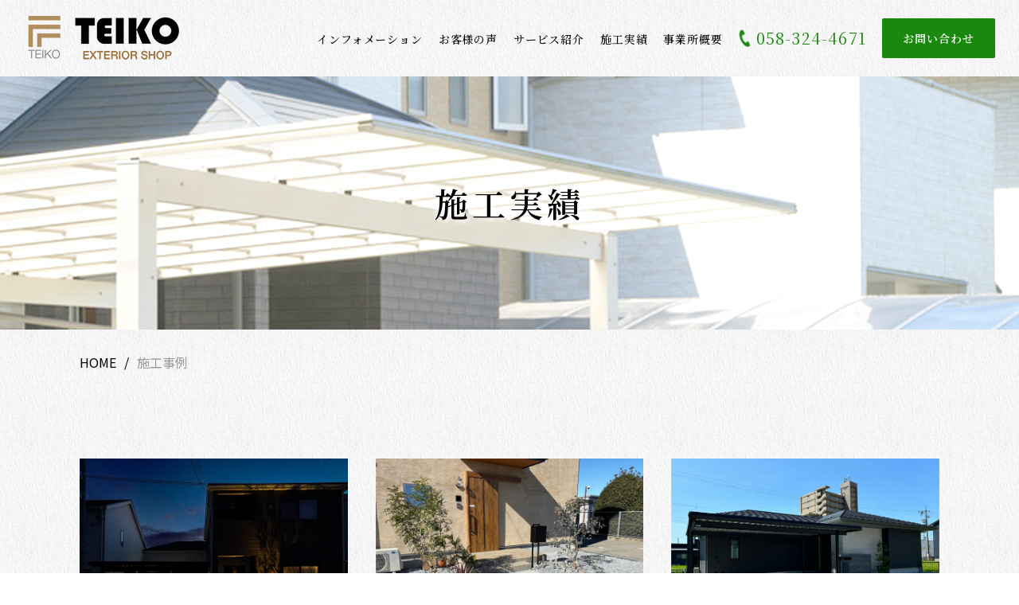

--- FILE ---
content_type: text/html; charset=UTF-8
request_url: https://teikofence.com/works
body_size: 6110
content:
<!DOCTYPE html>
<html lang="ja" dir="ltr">

<head>

	<!-- meta ================================================= -->
	<meta charset="utf-8">
	<meta http-equiv="X-UA-Compatible" content="IE=edge">
	<meta name="viewport" content="width=device-width,initial-scale=1">
	<meta name="format-detection" content="telephone=no">
	<!-- / meta ================================================= -->

		<meta name='robots' content='max-image-preview:large' />
<link rel='dns-prefetch' href='//s.w.org' />
<link rel="alternate" type="application/rss+xml" title="テイコウフェンス &raquo; 施工事例 フィード" href="https://teikofence.com/works/feed/" />

<!-- SEO SIMPLE PACK 2.2.4 -->
<title>施工事例 | テイコウフェンス</title>
<meta name="robots" content="noindex">
<meta name="description" content="施工事例の記事一覧ページです。">
<link rel="canonical" href="https://teikofence.com/works">
<meta property="og:locale" content="ja_JP">
<meta property="og:title" content="施工事例 | テイコウフェンス">
<meta property="og:description" content="施工事例の記事一覧ページです。">
<meta property="og:url" content="https://teikofence.com/works">
<meta property="og:site_name" content="テイコウフェンス">
<meta property="og:type" content="website">
<meta name="twitter:card" content="summary_large_image">
<!-- Google Analytics (gtag.js) -->
<script async src="https://www.googletagmanager.com/gtag/js?id=UA-211797715-1"></script>
<script>
	window.dataLayer = window.dataLayer || [];
	function gtag(){dataLayer.push(arguments);}
	gtag("js", new Date());
	gtag("config", "UA-211797715-1");
</script>
<!-- / SEO SIMPLE PACK -->

		<script type="text/javascript">
			window._wpemojiSettings = {"baseUrl":"https:\/\/s.w.org\/images\/core\/emoji\/13.1.0\/72x72\/","ext":".png","svgUrl":"https:\/\/s.w.org\/images\/core\/emoji\/13.1.0\/svg\/","svgExt":".svg","source":{"concatemoji":"https:\/\/teikofence.com\/wp\/wp-includes\/js\/wp-emoji-release.min.js?ver=5.8.1"}};
			!function(e,a,t){var n,r,o,i=a.createElement("canvas"),p=i.getContext&&i.getContext("2d");function s(e,t){var a=String.fromCharCode;p.clearRect(0,0,i.width,i.height),p.fillText(a.apply(this,e),0,0);e=i.toDataURL();return p.clearRect(0,0,i.width,i.height),p.fillText(a.apply(this,t),0,0),e===i.toDataURL()}function c(e){var t=a.createElement("script");t.src=e,t.defer=t.type="text/javascript",a.getElementsByTagName("head")[0].appendChild(t)}for(o=Array("flag","emoji"),t.supports={everything:!0,everythingExceptFlag:!0},r=0;r<o.length;r++)t.supports[o[r]]=function(e){if(!p||!p.fillText)return!1;switch(p.textBaseline="top",p.font="600 32px Arial",e){case"flag":return s([127987,65039,8205,9895,65039],[127987,65039,8203,9895,65039])?!1:!s([55356,56826,55356,56819],[55356,56826,8203,55356,56819])&&!s([55356,57332,56128,56423,56128,56418,56128,56421,56128,56430,56128,56423,56128,56447],[55356,57332,8203,56128,56423,8203,56128,56418,8203,56128,56421,8203,56128,56430,8203,56128,56423,8203,56128,56447]);case"emoji":return!s([10084,65039,8205,55357,56613],[10084,65039,8203,55357,56613])}return!1}(o[r]),t.supports.everything=t.supports.everything&&t.supports[o[r]],"flag"!==o[r]&&(t.supports.everythingExceptFlag=t.supports.everythingExceptFlag&&t.supports[o[r]]);t.supports.everythingExceptFlag=t.supports.everythingExceptFlag&&!t.supports.flag,t.DOMReady=!1,t.readyCallback=function(){t.DOMReady=!0},t.supports.everything||(n=function(){t.readyCallback()},a.addEventListener?(a.addEventListener("DOMContentLoaded",n,!1),e.addEventListener("load",n,!1)):(e.attachEvent("onload",n),a.attachEvent("onreadystatechange",function(){"complete"===a.readyState&&t.readyCallback()})),(n=t.source||{}).concatemoji?c(n.concatemoji):n.wpemoji&&n.twemoji&&(c(n.twemoji),c(n.wpemoji)))}(window,document,window._wpemojiSettings);
		</script>
		<style type="text/css">
img.wp-smiley,
img.emoji {
	display: inline !important;
	border: none !important;
	box-shadow: none !important;
	height: 1em !important;
	width: 1em !important;
	margin: 0 .07em !important;
	vertical-align: -0.1em !important;
	background: none !important;
	padding: 0 !important;
}
</style>
	<link rel='stylesheet' id='wp-block-library-css'  href='https://teikofence.com/wp/wp-includes/css/dist/block-library/style.min.css?ver=5.8.1' type='text/css' media='all' />
<link rel='stylesheet' id='common-style-css'  href='https://teikofence.com/wp/wp-content/themes/teikofence_wp/assets/css/style.css?ver=5.8.1' type='text/css' media='all' />
<link rel="https://api.w.org/" href="https://teikofence.com/wp-json/" /><link rel="EditURI" type="application/rsd+xml" title="RSD" href="https://teikofence.com/wp/xmlrpc.php?rsd" />
<link rel="wlwmanifest" type="application/wlwmanifest+xml" href="https://teikofence.com/wp/wp-includes/wlwmanifest.xml" /> 
<meta name="generator" content="WordPress 5.8.1" />
<link rel="icon" href="https://teikofence.com/wp/wp-content/uploads/2024/04/cropped-favi-32x32.png" sizes="32x32" />
<link rel="icon" href="https://teikofence.com/wp/wp-content/uploads/2024/04/cropped-favi-192x192.png" sizes="192x192" />
<link rel="apple-touch-icon" href="https://teikofence.com/wp/wp-content/uploads/2024/04/cropped-favi-180x180.png" />
<meta name="msapplication-TileImage" content="https://teikofence.com/wp/wp-content/uploads/2024/04/cropped-favi-270x270.png" />
</head>

<body id="top" class="lower works">
	<div class="outer">
		
<header class="header">
<div class="header__logo">
    <a href="https://teikofence.com" class="header__logoLink"><img src="https://teikofence.com/wp/wp-content/themes/teikofence_wp/assets/images/common/header/hd_logo.png" srcset="https://teikofence.com/wp/wp-content/themes/teikofence_wp/assets/images/common/header/hd_logo.png 1x, https://teikofence.com/wp/wp-content/themes/teikofence_wp/assets/images/common/header/hd_logo@2x.png 2x" alt="テイコウフェンス" width="198" height="66"></a>
</div>
<!-- /.header__logo -->

<nav class="globalnav">
    <ul class="globalnav__list">
        <li class="globalnav__item"><a href="https://teikofence.com/information" class="globalnav__itemLink">インフォメーション</a></li>
        <li class="globalnav__item"><a href="https://teikofence.com/voice" class="globalnav__itemLink">お客様の声 </a></li>
        <li class="globalnav__item"><a href="https://teikofence.com/service" class="globalnav__itemLink">サービス紹介</a></li>
        <!--<li class="globalnav__item"><a href="https://teikofence.com/blog" class="globalnav__itemLink">テイコウブログ</a></li>-->
        <li class="globalnav__item"><a href="https://teikofence.com/works" class="globalnav__itemLink">施⼯実績</a></li>
        <li class="globalnav__item"><a href="https://teikofence.com/overview" class="globalnav__itemLink">事業所概要</a></li>
    </ul>
    <span class="globalnav__tel globalnav__tel--pc">058-324-4671</span>
    <span class="globalnav__tel globalnav__tel--sp">
        <a href="tel:058-324-4671" class="globalnav__telLink"><img src="https://teikofence.com/wp/wp-content/themes/teikofence_wp/assets/images/icon/header-tel-icon.svg" alt="TEL" width="24" height="38" ></a>
    </span>
    <span class="globalnav__contactButton">
        <a href="https://teikofence.com/contact" class="globalnav__contactButtonLink">お問い合わせ</a>
    </span>
</nav>
<!-- /.globalnav --><!-- /.globalnav -->
<div class="nav-button"><a href="javascript:void(0);" class="nav-button__panel"><span class="nav-button__panel--icon"></span></a></div>
<!-- /.nav-button -->
</header>
<!-- /.header -->

<div class="zdo_drawer_menu">
            <div class="zdo_drawer_bg"></div>
            <nav class="zdo_drawer_nav_wrapper">

                <div class="sp-nav">
                    <ul class="sp-nav__list">
                        <li class="sp-nav__item"><a href="https://teikofence.com/information" class="sp-nav__itemLink">インフォメーション</a></li>
                        <li class="sp-nav__item"><a href="https://teikofence.com/voice" class="sp-nav__itemLink">お客様の声 </a></li>
                        <li class="sp-nav__item"><a href="https://teikofence.com/service" class="sp-nav__itemLink">サービス紹介</a></li>
                        <!--<li class="sp-nav__item"><a href="https://teikofence.com/blog" class="sp-nav__itemLink">テイコウブログ</a></li>-->
                        <li class="sp-nav__item"><a href="https://teikofence.com/works" class="sp-nav__itemLink">施⼯実績</a></li>
                        <li class="sp-nav__item"><a href="https://teikofence.com/overview" class="sp-nav__itemLink">事業所概要</a></li>
                    </ul>
                    <span class="contactButton">
                        <a href="https://teikofence.com/contact" class="contactButton__link">お問い合わせ</a>
                    </span>
                </div>
            </nav>
        </div>
        <!-- /.zdo_drawer_menu --><!-- /.zdo-drawerMneu -->
        <header class="page-titleHeader" style="background-image: url(https://teikofence.com/wp/wp-content/themes/teikofence_wp/assets/images/page/works/page_title_bg.jpg);">
            <h1 class="page-titleHeader__text">施工実績</h1>
        </header>
        <div class="pankuzu"><ul class="pankuzu__wrapper inner_box"><li class="pankuzu__item"><a href="https://teikofence.com" class="pankuzu__itemLink">HOME</a></li><li class="pankuzu__item"><span>施工事例</span></li></ul></div>        <main class="main-container post">
            <div class="contents-wrapper">
                <ul class="post-cardBox__list">
                    <li class="post-cardBox__item">
                        <figure class="post-cardBox__image">
                            <a href="https://teikofence.com/works/928" class="post-cardBox__imageLink"><img width="2560" height="1710" src="https://teikofence.com/wp/wp-content/uploads/2025/02/IMG_0055-scaled.jpg" class="attachment-full size-full wp-post-image" alt="" loading="lazy" srcset="https://teikofence.com/wp/wp-content/uploads/2025/02/IMG_0055-scaled.jpg 2560w, https://teikofence.com/wp/wp-content/uploads/2025/02/IMG_0055-300x200.jpg 300w, https://teikofence.com/wp/wp-content/uploads/2025/02/IMG_0055-1024x684.jpg 1024w, https://teikofence.com/wp/wp-content/uploads/2025/02/IMG_0055-768x513.jpg 768w, https://teikofence.com/wp/wp-content/uploads/2025/02/IMG_0055-1536x1026.jpg 1536w, https://teikofence.com/wp/wp-content/uploads/2025/02/IMG_0055-2048x1368.jpg 2048w" sizes="(max-width: 2560px) 100vw, 2560px" /></a>
                        </figure>
                        <div class="post-cardBox__textBox">
                            <time class="post-cardBox__postDate" datetime="2025.02.16">2025.02.16</time>
                            <a href="https://teikofence.com/works_category/parking" class="post-cardBox__category">アプローチ・駐車場工事</a>
                            <p class="post-cardBox__postTitle"><a href="https://teikofence.com/works/928" class="post-cardBox__postTitleLink">「ライトアップで高級感」～新築外構工事～</a></p>
                        </div>
                    </li>
                    <li class="post-cardBox__item">
                        <figure class="post-cardBox__image">
                            <a href="https://teikofence.com/works/921" class="post-cardBox__imageLink"><img width="1440" height="1080" src="https://teikofence.com/wp/wp-content/uploads/2025/02/NHJC4206.jpg" class="attachment-full size-full wp-post-image" alt="" loading="lazy" srcset="https://teikofence.com/wp/wp-content/uploads/2025/02/NHJC4206.jpg 1440w, https://teikofence.com/wp/wp-content/uploads/2025/02/NHJC4206-300x225.jpg 300w, https://teikofence.com/wp/wp-content/uploads/2025/02/NHJC4206-1024x768.jpg 1024w, https://teikofence.com/wp/wp-content/uploads/2025/02/NHJC4206-768x576.jpg 768w" sizes="(max-width: 1440px) 100vw, 1440px" /></a>
                        </figure>
                        <div class="post-cardBox__textBox">
                            <time class="post-cardBox__postDate" datetime="2025.02.16">2025.02.16</time>
                            <a href="https://teikofence.com/works_category/parking" class="post-cardBox__category">アプローチ・駐車場工事</a>
                            <p class="post-cardBox__postTitle"><a href="https://teikofence.com/works/921" class="post-cardBox__postTitleLink">「ナチュラルな外構」～新築外構工事～</a></p>
                        </div>
                    </li>
                    <li class="post-cardBox__item">
                        <figure class="post-cardBox__image">
                            <a href="https://teikofence.com/works/904" class="post-cardBox__imageLink"><img width="2100" height="2100" src="https://teikofence.com/wp/wp-content/uploads/2024/09/IMG_8236.jpg" class="attachment-full size-full wp-post-image" alt="" loading="lazy" srcset="https://teikofence.com/wp/wp-content/uploads/2024/09/IMG_8236.jpg 2100w, https://teikofence.com/wp/wp-content/uploads/2024/09/IMG_8236-300x300.jpg 300w, https://teikofence.com/wp/wp-content/uploads/2024/09/IMG_8236-1024x1024.jpg 1024w, https://teikofence.com/wp/wp-content/uploads/2024/09/IMG_8236-150x150.jpg 150w, https://teikofence.com/wp/wp-content/uploads/2024/09/IMG_8236-768x768.jpg 768w, https://teikofence.com/wp/wp-content/uploads/2024/09/IMG_8236-1536x1536.jpg 1536w, https://teikofence.com/wp/wp-content/uploads/2024/09/IMG_8236-2048x2048.jpg 2048w" sizes="(max-width: 2100px) 100vw, 2100px" /></a>
                        </figure>
                        <div class="post-cardBox__textBox">
                            <time class="post-cardBox__postDate" datetime="2024.09.23">2024.09.23</time>
                            <a href="https://teikofence.com/works_category/parking" class="post-cardBox__category">アプローチ・駐車場工事</a>
                            <p class="post-cardBox__postTitle"><a href="https://teikofence.com/works/904" class="post-cardBox__postTitleLink">「シンプルモダンな外構」～新築外構工事～</a></p>
                        </div>
                    </li>
                    <li class="post-cardBox__item">
                        <figure class="post-cardBox__image">
                            <a href="https://teikofence.com/works/895" class="post-cardBox__imageLink"><img src="https://teikofence.com/wp/wp-content/uploads/2024/09/IMG_8147.heic" class="attachment-full size-full wp-post-image" alt="" loading="lazy" /></a>
                        </figure>
                        <div class="post-cardBox__textBox">
                            <time class="post-cardBox__postDate" datetime="2024.09.23">2024.09.23</time>
                            <a href="https://teikofence.com/works_category/door" class="post-cardBox__category">⾨扉‧塀</a>
                            <p class="post-cardBox__postTitle"><a href="https://teikofence.com/works/895" class="post-cardBox__postTitleLink">「安全性に優れたクローズ外構」～引戸門扉・ブロック工事～</a></p>
                        </div>
                    </li>
                    <li class="post-cardBox__item">
                        <figure class="post-cardBox__image">
                            <a href="https://teikofence.com/works/890" class="post-cardBox__imageLink"><img width="1107" height="830" src="https://teikofence.com/wp/wp-content/uploads/2024/09/SQCU4481.jpg" class="attachment-full size-full wp-post-image" alt="" loading="lazy" srcset="https://teikofence.com/wp/wp-content/uploads/2024/09/SQCU4481.jpg 1107w, https://teikofence.com/wp/wp-content/uploads/2024/09/SQCU4481-300x225.jpg 300w, https://teikofence.com/wp/wp-content/uploads/2024/09/SQCU4481-1024x768.jpg 1024w, https://teikofence.com/wp/wp-content/uploads/2024/09/SQCU4481-768x576.jpg 768w" sizes="(max-width: 1107px) 100vw, 1107px" /></a>
                        </figure>
                        <div class="post-cardBox__textBox">
                            <time class="post-cardBox__postDate" datetime="2024.09.23">2024.09.23</time>
                            <a href="https://teikofence.com/works_category/garage" class="post-cardBox__category">ガレージ‧カーポート</a>
                            <p class="post-cardBox__postTitle"><a href="https://teikofence.com/works/890" class="post-cardBox__postTitleLink">「建物にマッチしたカーポート」～　カーポート工事</a></p>
                        </div>
                    </li>
                    <li class="post-cardBox__item">
                        <figure class="post-cardBox__image">
                            <a href="https://teikofence.com/works/855" class="post-cardBox__imageLink"><img width="1440" height="1440" src="https://teikofence.com/wp/wp-content/uploads/2024/03/TOHY6942.jpg" class="attachment-full size-full wp-post-image" alt="" loading="lazy" srcset="https://teikofence.com/wp/wp-content/uploads/2024/03/TOHY6942.jpg 1440w, https://teikofence.com/wp/wp-content/uploads/2024/03/TOHY6942-300x300.jpg 300w, https://teikofence.com/wp/wp-content/uploads/2024/03/TOHY6942-1024x1024.jpg 1024w, https://teikofence.com/wp/wp-content/uploads/2024/03/TOHY6942-150x150.jpg 150w, https://teikofence.com/wp/wp-content/uploads/2024/03/TOHY6942-768x768.jpg 768w" sizes="(max-width: 1440px) 100vw, 1440px" /></a>
                        </figure>
                        <div class="post-cardBox__textBox">
                            <time class="post-cardBox__postDate" datetime="2024.03.26">2024.03.26</time>
                            <a href="https://teikofence.com/works_category/parking" class="post-cardBox__category">アプローチ・駐車場工事</a>
                            <p class="post-cardBox__postTitle"><a href="https://teikofence.com/works/855" class="post-cardBox__postTitleLink">「シンプル・モダンな外構」～新築外構工事</a></p>
                        </div>
                    </li>
                    <li class="post-cardBox__item">
                        <figure class="post-cardBox__image">
                            <a href="https://teikofence.com/works/848" class="post-cardBox__imageLink"><img width="1440" height="1080" src="https://teikofence.com/wp/wp-content/uploads/2024/03/OVPT3042.jpg" class="attachment-full size-full wp-post-image" alt="" loading="lazy" srcset="https://teikofence.com/wp/wp-content/uploads/2024/03/OVPT3042.jpg 1440w, https://teikofence.com/wp/wp-content/uploads/2024/03/OVPT3042-300x225.jpg 300w, https://teikofence.com/wp/wp-content/uploads/2024/03/OVPT3042-1024x768.jpg 1024w, https://teikofence.com/wp/wp-content/uploads/2024/03/OVPT3042-768x576.jpg 768w" sizes="(max-width: 1440px) 100vw, 1440px" /></a>
                        </figure>
                        <div class="post-cardBox__textBox">
                            <time class="post-cardBox__postDate" datetime="2024.03.22">2024.03.22</time>
                            <a href="https://teikofence.com/works_category/fence" class="post-cardBox__category">フェンス 修理‧交換</a>
                            <p class="post-cardBox__postTitle"><a href="https://teikofence.com/works/848" class="post-cardBox__postTitleLink">「隣地にボールが飛んでいかない」～PCフェンス工事～</a></p>
                        </div>
                    </li>
                    <li class="post-cardBox__item">
                        <figure class="post-cardBox__image">
                            <a href="https://teikofence.com/works/835" class="post-cardBox__imageLink"><img width="885" height="777" src="https://teikofence.com/wp/wp-content/uploads/2023/11/GMVR3981.jpg" class="attachment-full size-full wp-post-image" alt="" loading="lazy" srcset="https://teikofence.com/wp/wp-content/uploads/2023/11/GMVR3981.jpg 885w, https://teikofence.com/wp/wp-content/uploads/2023/11/GMVR3981-300x263.jpg 300w, https://teikofence.com/wp/wp-content/uploads/2023/11/GMVR3981-768x674.jpg 768w" sizes="(max-width: 885px) 100vw, 885px" /></a>
                        </figure>
                        <div class="post-cardBox__textBox">
                            <time class="post-cardBox__postDate" datetime="2023.11.24">2023.11.24</time>
                            <a href="https://teikofence.com/works_category/parking" class="post-cardBox__category">アプローチ・駐車場工事</a>
                            <p class="post-cardBox__postTitle"><a href="https://teikofence.com/works/835" class="post-cardBox__postTitleLink">「多用途使いなガレージ」～ガレージ工事～</a></p>
                        </div>
                    </li>
                    <li class="post-cardBox__item">
                        <figure class="post-cardBox__image">
                            <a href="https://teikofence.com/works/812" class="post-cardBox__imageLink"><img width="756" height="567" src="https://teikofence.com/wp/wp-content/uploads/2023/06/NGVH9989.jpg" class="attachment-full size-full wp-post-image" alt="" loading="lazy" srcset="https://teikofence.com/wp/wp-content/uploads/2023/06/NGVH9989.jpg 756w, https://teikofence.com/wp/wp-content/uploads/2023/06/NGVH9989-300x225.jpg 300w" sizes="(max-width: 756px) 100vw, 756px" /></a>
                        </figure>
                        <div class="post-cardBox__textBox">
                            <time class="post-cardBox__postDate" datetime="2023.06.02">2023.06.02</time>
                            <a href="https://teikofence.com/works_category/door" class="post-cardBox__category">⾨扉‧塀</a>
                            <p class="post-cardBox__postTitle"><a href="https://teikofence.com/works/812" class="post-cardBox__postTitleLink">シロアリ被害0に！～門周り改修工事～</a></p>
                        </div>
                    </li>
                    <li class="post-cardBox__item">
                        <figure class="post-cardBox__image">
                            <a href="https://teikofence.com/works/805" class="post-cardBox__imageLink"><img width="1080" height="810" src="https://teikofence.com/wp/wp-content/uploads/2023/05/JOFC8158.jpg" class="attachment-full size-full wp-post-image" alt="" loading="lazy" srcset="https://teikofence.com/wp/wp-content/uploads/2023/05/JOFC8158.jpg 1080w, https://teikofence.com/wp/wp-content/uploads/2023/05/JOFC8158-300x225.jpg 300w, https://teikofence.com/wp/wp-content/uploads/2023/05/JOFC8158-1024x768.jpg 1024w, https://teikofence.com/wp/wp-content/uploads/2023/05/JOFC8158-768x576.jpg 768w" sizes="(max-width: 1080px) 100vw, 1080px" /></a>
                        </figure>
                        <div class="post-cardBox__textBox">
                            <time class="post-cardBox__postDate" datetime="2023.05.26">2023.05.26</time>
                            <a href="https://teikofence.com/works_category/garage" class="post-cardBox__category">ガレージ‧カーポート</a>
                            <p class="post-cardBox__postTitle"><a href="https://teikofence.com/works/805" class="post-cardBox__postTitleLink">間口いっぱいで頑丈なカーポート～セッパンカーポート工事～</a></p>
                        </div>
                    </li>
                </ul>
<div class="pagenation">
<ul class="pagenation-list">
<li class="pagenation-list__item -active">1</li>
<li class="pagenation-list__item"><a href='https://teikofence.com/works/page/2' class="pagenation-list__item--link">2</a></li>
<li class="pagenation-list__item"><a href='https://teikofence.com/works/page/3' class="pagenation-list__item--link">3</a></li>
<li class="pagenation-list__item"><a href='https://teikofence.com/works/page/4' class="pagenation-list__item--link">4</a></li>
<li class="pagenation-list__item"><a href='https://teikofence.com/works/page/5' class="pagenation-list__item--link">5</a></li>
<li class="pagenation-list__next"><a href="https://teikofence.com/works/page/2" class="pagenation-list__next--link"></a></li>
</ul>
</div>
            </div>
        </main>


		<!-- / CONTENTS  ================================================= -->
		<footer class="footer">
    <div class="contents-wrapper">
    <nav class="footer-nav">
    <div class="footer-nav__wrapper">
        <ul class="footer-nav__list footer-nav__list--child">
            <li class="footer-nav__item footer-nav__item--child"><a href="https://teikofence.com/service" class="footer-nav__link footer-nav__link--title">サービス紹介</a></li>
            <li class="footer-nav__item"><a href="https://teikofence.com/service/garage" class="footer-nav__link footer-nav__link--child">ガレージ‧カーポート</a></li>
            <li class="footer-nav__item"><a href="https://teikofence.com/service/reform" class="footer-nav__link footer-nav__link--child">リフォーム</a></li>
            <li class="footer-nav__item"><a href="https://teikofence.com/service/outer_well" class="footer-nav__link footer-nav__link--child">外壁‧防⽔</a></li>
            <li class="footer-nav__item"><a href="https://teikofence.com/service/deck" class="footer-nav__link footer-nav__link--child">デッキ‧サンルーム</a></li>
            <li class="footer-nav__item"><a href="https://teikofence.com/service/door" class="footer-nav__link footer-nav__link--child">⾨扉‧塀</a></li>
            <li class="footer-nav__item"><a href="https://teikofence.com/service/storeroom" class="footer-nav__link footer-nav__link--child">物置‧組⽴ハウス</a></li>
        </ul>
        <ul class="footer-nav__list footer-nav__list--child">
			<li class="footer-nav__item"><a href="https://teikofence.com/service/graveled" class="footer-nav__link footer-nav__link--child">砂利敷き 砕石整地工事</a></li>
			<li class="footer-nav__item"><a href="https://teikofence.com/service/fence" class="footer-nav__link footer-nav__link--child">フェンス</a></li>
            <!--<li class="footer-nav__item"><a href="https://teikofence.com/service/weed_prevention_sheet" class="footer-nav__link footer-nav__link--child">防草シート</a></li>-->
        </ul>
        <ul class="footer-nav__list">
            <li class="footer-nav__item"><a href="https://teikofence.com/information" class="footer-nav__link">インフォメーション</a></li>
            <li class="footer-nav__item"><a href="https://teikofence.com/voice" class="footer-nav__link">お客様の声</a></li>
            <!--<li class="footer-nav__item"><a href="https://teikofence.com/blog" class="footer-nav__link">テイコウブログ</a></li>-->
            <li class="footer-nav__item"><a href="https://teikofence.com/works" class="footer-nav__link">施⼯実績</a></li>
        </ul>
        <ul class="footer-nav__list">
            <li class="footer-nav__item"><a href="https://teikofence.com/overview" class="footer-nav__link">事業所概要</a></li>
            <li class="footer-nav__item"><a href="https://teikofence.com/contact" class="footer-nav__link">お問い合わせ </a></li>
        </ul>

    </div>
</nav>
    <div class="footer-tel">
                    <p class="footer-tel__number"><span class="js-tel">058-324-4671</span></p>
                    <p class="footer-tel__businesstime">
                    <span class="footer-tel__businesstimeTitle">営業時間</span>
                    <span class="footer-tel__businesstimeText">月～土　9：00～17：00<br>日・祝　不定休</span>
                    </p>
					<p class="footer-tel__businesstimeText2">※時間外でもお電話いただければ可能な限り対応致します。<br>
					※従業員不在の場合がありますのでご来店される前にお電話下さい。
					</p>
		            


    </div>
        <div class="footer-contents">
            <div class="footer-contents__about">
                <div class="footer-contents__logo">
                    <a href="https://teikofence.com"><img src="https://teikofence.com/wp/wp-content/themes/teikofence_wp/assets/images/common/header/hd_logo.png" srcset="https://teikofence.com/wp/wp-content/themes/teikofence_wp/assets/images/common/header/hd_logo.png 1x,https://teikofence.com/wp/wp-content/themes/teikofence_wp/assets/images/common/header/hd_logo@2x.png 2x" alt="テイコウフェンス" width="145" height="66"></a>
                </div>
                <address class="footer-contents__address">
                    <p class="footer-contents__addressText">〒501-0461 岐⾩県本巣市上真桑2258<br>TEL:<span class="js-tel">058-324-4671</span></p>
                </address>
            </div>
            <!-- /.footer-about -->
            <ul class="footer-contents__snsList">
                <li class="footer-contents__snsItem">
                    <a href="https://www.instagram.com/teikofence/?hl=ja" target="_blank" rel="noopener noreferrer" class="footer-contents__snsItemLink"><img src="https://teikofence.com/wp/wp-content/themes/teikofence_wp/assets/images/icon/instra_icon.png" srcset="https://teikofence.com/wp/wp-content/themes/teikofence_wp/assets/images/icon/instra_icon.png 1x, https://teikofence.com/wp/wp-content/themes/teikofence_wp/assets/images/icon/instra_icon@2x.png 2x" alt="Instagram" alt="Instagram" width="40" height="40"></a>
                </li>
            </ul>
        </div>

    </div>
    <!-- /.contents-wrapper -->
    <div class="footer-copyright">
        <p class="footer-copyright__text">© Tikofence .All Right Reserved.</p>
    </div>
</footer>
    </div>


<script type='text/javascript' src='https://teikofence.com/wp/wp-includes/js/wp-embed.min.js?ver=5.8.1' id='wp-embed-js'></script>
<script src="https://ajax.googleapis.com/ajax/libs/jquery/3.1.1/jquery.min.js"></script>
<script src="https://teikofence.com/wp/wp-content/themes/teikofence_wp/assets/js/common.js"></script>
    <script src="https://teikofence.com/wp/wp-content/themes/teikofence_wp/assets/js/zdo_drawer_menu.js"></script>
<script src="https://teikofence.com/wp/wp-content/themes/teikofence_wp/assets/js/slick/slick.min.js"></script>
<script type="text/javascript">
        $(function() {
            $('.mainVisual__imageList').slick({
                autoplay: true,
                fade: true,
                speed: 3000,
                autoplaySpeed: 5000,
                arrows: false,
                dots: false,
                pauseOnHover:false

            });
        });
        objectFitImages();
    </script>
</body>
</html>


--- FILE ---
content_type: text/css
request_url: https://teikofence.com/wp/wp-content/themes/teikofence_wp/assets/css/style.css?ver=5.8.1
body_size: 28936
content:
@charset "UTF-8";

/* ==================================
リセット _base.scss
================================== */


/* ===== ブレイクポイント ==== */


/* ==================================
    リセット _reset.scss
================================== */

@import url("https://fonts.googleapis.com/css2?family=Noto+Serif+JP:wght@300;400;500;600;700;900&display=swap");
@import url("https://fonts.googleapis.com/css2?family=Noto+Sans+JP:wght@300;400;500;700;900&display=swap");
@import url("https://fonts.googleapis.com/css2?family=Open+Sans:wght@400;600;700;800&display=swap");
main,
article,
aside,
details,
figcaption,
figure,
footer,
header,
hgroup,
nav,
section {
    display: block;
}

audio[controls],
canvas,
video {
    display: inline-block;
    *display: inline;
    zoom: 1;
}

html {
    overflow-y: scroll;
    -webkit-text-size-adjust: 100%;
    -ms-text-size-adjust: 100%;
}

body,
div,
dl,
dt,
dd,
h1,
h2,
h3,
h4,
h5,
h6,
pre,
form,
fieldset,
input,
textarea,
p,
blockquote,
th,
td,
ul {
    margin: 0;
    padding: 0;
}

a:hover {
    text-decoration: none;
}

a:focus {
    outline: 0;
}

a:hover,
a:active {
    outline: 0;
}

abbr[title] {
    border-bottom: 1px dotted;
}

b,
strong {
    font-weight: bold;
}

blockquote {
    margin: 1em 40px;
}

dfn {
    font-style: italic;
}

mark {
    background: #ff0;
    color: #000;
}

pre,
code,
kbd,
samp {
    font-family: monospace, monospace;
    font-size: 1em;
}

pre {
    white-space: pre;
    white-space: pre-wrap;
    word-wrap: break-word;
}

q {
    quotes: none;
}

q:before,
q:after {
    content: '';
    content: none;
}

small {
    font-size: 75%;
}

sub,
sup {
    font-size: 75%;
    line-height: 0;
    position: relative;
    vertical-align: baseline;
}

sup {
    top: -0.5em;
}

sub {
    bottom: -0.25em;
}

ul,
ol {
    margin: 0;
    padding: 0;
}

dd {
    margin: 0px;
}

nav ul,
nav ol {
    list-style: none;
}

img {
    border: 0;
    -ms-interpolation-mode: bicubic;
    font-size: 0px;
    line-height: 0px;
    vertical-align: middle;
}

png:not(:root) {
    overflow: hidden;
}

figure {
    margin: 0;
}

form {
    margin: 0;
}

fieldset {
    margin: 0 2px;
    padding: 0.35em 0.625em 0.75em;
}

legend {
    border: 0;
    *margin-left: -7px;
}

button,
input,
select,
textarea {
    font-size: 100%;
    margin: 0;
    vertical-align: baseline;
    *vertical-align: middle;
}

button,
input {
    line-height: normal;
    *overflow: visible;
}

button,
input[type="button"],
input[type="reset"],
input[type="submit"] {
    cursor: pointer;
    -webkit-appearance: button;
}

input[type="checkbox"],
input[type="radio"] {
    -webkit-box-sizing: border-box;
    box-sizing: border-box;
}

input[type="search"] {
    -webkit-appearance: textfield;
    -webkit-box-sizing: content-box;
    box-sizing: content-box;
}

input[type="search"]::-webkit-search-decoration {
    -webkit-appearance: none;
}

button::-moz-focus-inner,
input::-moz-focus-inner {
    border: 0;
    padding: 0;
}

textarea {
    overflow: auto;
    vertical-align: top;
}

table {
    border-collapse: collapse;
    border-spacing: 0;
}

address,
caption,
cite,
code,
dfn,
em,
strong,
th,
var {
    font-style: normal;
}

h1,
h2,
h3,
h4,
h5,
h6 {
    font-weight: normal;
    font-size: 100%;
}

img,
abbr,
acronym,
fieldset {
    border: 0;
}

li {
    list-style: none;
}

input[type="button"],
input[type="submit"],
input[type="text"],
input[type="email"],
input[type="tel"],
textarea {
    -webkit-appearance: none;
}

figure {
    -webkit-margin-before: 0em;
    margin-block-start: 0em;
    -webkit-margin-after: 0em;
    margin-block-end: 0em;
    -webkit-margin-start: 0px;
    margin-inline-start: 0px;
    -webkit-margin-end: 0px;
    margin-inline-end: 0px;
}


/* ==================================
    フォント _font.scss
================================== */


/* 游ゴシック */


/* Noto Sans JP */


/* Open Sans */


/* 游明朝 */


/* ==================================
    カラー _color.scss
================================== */


/* ===== COLOR ==== */


/* ==================================
プラグイン _pulgin.scss
================================== */


/* ==================================
ドロワーメニュー _zdo_drawer_menu.scss
================================== */

.nav-button {
    display: none;
    position: relative;
    width: 100px;
    height: 100px;
    z-index: 2000;
}

.nav-button__panel {
    display: -webkit-box;
    display: -ms-flexbox;
    display: flex;
    -webkit-box-pack: center;
    -ms-flex-pack: center;
    justify-content: center;
    -webkit-box-align: center;
    -ms-flex-align: center;
    align-items: center;
    position: absolute;
    width: 100%;
    height: 100%;
    left: 0;
    right: 0;
    top: 0;
    bottom: 0;
    margin: auto;
    background-color: #336e2c;
    text-decoration: none;
}

.nav-button__panel:hover {
    opacity: 1;
}

.nav-button__panel:after {
    content: "MENU";
    position: absolute;
    bottom: 15px;
    font-size: 16px;
    font-weight: 300;
    line-height: 1.1;
    letter-spacing: 0.05em;
    text-align: center;
    color: #fff;
}

.nav-button__panel--icon {
    position: absolute;
    z-index: 2000;
    display: block;
    top: 40%;
    width: 50%;
    height: 2px;
    margin: auto;
    background: #fff;
}

.nav-button__panel--icon::before {
    display: block;
    content: "";
    position: absolute;
    top: calc(15/992*100vw);
    left: 0;
    right: 0;
    width: 100%;
    height: 2px;
    margin: auto;
    background: #fff;
    -webkit-transition: .5s;
    transition: .5s;
}

.nav-button__panel--icon::after {
    display: block;
    content: "";
    position: absolute;
    bottom: calc(15/992*100vw);
    left: 0;
    right: 0;
    width: 100%;
    height: 2px;
    margin: auto;
    background: #fff;
    -webkit-transition: .5s;
    transition: .5s;
}

.open .nav-button {
    position: fixed;
    top: 0;
    right: 0;
}

.open .nav-button__panel:after {
    content: "CLOSE";
}

.open .nav-button__panel--icon {
    background-color: transparent;
}

.open .nav-button__panel--icon::before {
    top: 0;
    bottom: 0;
    margin: auto;
    transform: rotate(-45deg);
    -webkit-transform: rotate(-45deg);
}

.open .nav-button__panel--icon::after {
    top: 0;
    bottom: 0;
    margin: auto;
    transform: rotate(-135deg);
    -webkit-transform: rotate(-135deg);
}

.zdo_drawer_menu .zdo_drawer_bg {
    width: 100%;
    height: 100vh;
    position: fixed;
    z-index: 100;
    display: none;
    top: 0;
    left: 0;
    background-color: rgba(0, 0, 0, 0.75);
}

.zdo_drawer_menu .zdo_drawer_bar {
    display: block;
    height: 2px;
    margin: 10px 0;
    -webkit-transition: all 0.2s;
    transition: all 0.2s;
    -webkit-transform-origin: 0 0;
    transform-origin: 0 0;
}

.zdo_drawer_menu .zdo_drawer_nav_wrapper {
    position: fixed;
    width: 50%;
    height: 100vh;
    background-color: #fff;
    -webkit-transition: all 0.4s ease-in-out;
    transition: all 0.4s ease-in-out;
    -webkit-transform: translatex(100%);
    transform: translatex(100%);
    top: 0;
    right: 0;
    z-index: 999;
    padding-bottom: 6.66667vw;
    overflow-y: auto;
    overflow-x: hidden;
}

.zdo_drawer_menu .zdo_drawer_nav_wrapper.open {
    -webkit-transform: translatex(0%);
    transform: translatex(0%);
}

.zdo_drawer_menu .zdo_drawer_nav_wrapper .nav_cnt {
    display: block;
    width: 100%;
}

.zdo_drawer_menu.left .zdo_drawer_button {
    right: auto;
    left: 32px;
}

.zdo_drawer_menu.left .zdo_drawer_nav_wrapper {
    -webkit-transform: translate(-312px);
    transform: translate(-312px);
    right: auto;
    left: 0;
}

.zdo_drawer_menu.left .zdo_drawer_nav_wrapper.open {
    -webkit-transform: translate(0);
    transform: translate(0);
}


/*+++ Default Navigation CSS +++*/

.sp-nav {
    margin-top: 100px;
    border-top: 1px solid #cbd2d7;
}

.sp-nav__item {
    border-bottom: 1px solid #cbd2d7;
}

.sp-nav__itemLink {
    display: block;
    position: relative;
    padding-top: 20px;
    padding-bottom: 20px;
    padding-left: 20px;
    padding-right: 20px;
    font-family: "Noto Serif JP", "游明朝", YuMincho medium, "ヒラギノ明朝 ProN W3", "Hiragino Mincho ProN", "HG明朝E", "ＭＳ Ｐ明朝", "ＭＳ 明朝", serif;
    font-size: 16px;
    line-height: 1.4;
    letter-spacing: 1.6px;
    color: #82643a;
    text-decoration: none;
}

.sp-nav__itemLink:after {
    content: "";
    display: block;
    position: absolute;
    width: 25px;
    height: 1px;
    background-color: #82643a;
    right: 20px;
    top: 0;
    bottom: 0;
    margin: auto;
}

.sp-nav .contactButton__link {
    display: -webkit-box;
    display: -ms-flexbox;
    display: flex;
    -webkit-box-pack: center;
    -ms-flex-pack: center;
    justify-content: center;
    -webkit-box-align: center;
    -ms-flex-align: center;
    align-items: center;
    position: relative;
    width: 215px;
    height: 50px;
    margin-top: 30px;
    margin-left: auto;
    margin-right: auto;
    border-radius: 2px;
    background-color: #1a880e;
    font-family: "Noto Serif JP", "游明朝", YuMincho medium, "ヒラギノ明朝 ProN W3", "Hiragino Mincho ProN", "HG明朝E", "ＭＳ Ｐ明朝", "ＭＳ 明朝", serif;
    font-size: 16px;
    font-weight: 600;
    line-height: 1.2;
    letter-spacing: 0.08em;
    color: #fff;
    text-decoration: none;
}

@media screen and (max-width: 992px) {
    .nav-button {
        display: block;
    }
}

@media screen and (max-width: 750px) {
    .nav-button {
        width: 60px;
        height: 60px;
    }
    .nav-button__panel:after {
        font-size: 12px;
        bottom: 7px;
    }
    .nav-button__panel--icon {
        top: 35%;
        width: 50%;
        height: 1px;
    }
    .nav-button__panel--icon::before {
        top: 10px;
        height: 1px;
    }
    .nav-button__panel--icon::after {
        bottom: 10px;
        height: 1px;
    }
    .zdo_drawer_menu .zdo_drawer_nav_wrapper {
        width: 80%;
    }
    .sp-nav {
        margin-top: 60px;
    }
    .sp-nav__itemLink {
        padding-top: 15px;
        padding-bottom: 15px;
        padding-left: 15px;
        padding-right: 15px;
        font-size: 16px;
        line-height: 1.4;
    }
    .sp-nav__itemLink:after {
        width: 25px;
        right: 15px;
    }
    .sp-nav .contactButton__link {
        display: -webkit-box;
        display: -ms-flexbox;
        display: flex;
        -webkit-box-pack: center;
        -ms-flex-pack: center;
        justify-content: center;
        -webkit-box-align: center;
        -ms-flex-align: center;
        align-items: center;
        position: relative;
        width: 215px;
        height: 50px;
        margin-top: 30px;
        margin-left: auto;
        margin-right: auto;
        border-radius: 2px;
        background-color: #1a880e;
        font-family: "Noto Serif JP", "游明朝", YuMincho medium, "ヒラギノ明朝 ProN W3", "Hiragino Mincho ProN", "HG明朝E", "ＭＳ Ｐ明朝", "ＭＳ 明朝", serif;
        font-size: 16px;
        font-weight: 600;
        line-height: 1.2;
        letter-spacing: 0.08em;
        color: #fff;
        text-decoration: none;
    }
}


/* ==================================
スライド _slick.scss
================================== */


/* Slider */

.slick-slider {
    position: relative;
    display: block;
    -webkit-box-sizing: border-box;
    box-sizing: border-box;
    -webkit-touch-callout: none;
    -webkit-user-select: none;
    -moz-user-select: none;
    -ms-user-select: none;
    user-select: none;
    -ms-touch-action: pan-y;
    touch-action: pan-y;
    -webkit-tap-highlight-color: transparent;
}

.slick-list {
    position: relative;
    overflow: hidden;
    display: block;
    margin: 0;
    padding: 0;
}

.slick-list:focus {
    outline: none;
}

.slick-list.dragging {
    cursor: pointer;
    cursor: hand;
}

.slick-slider .slick-track,
.slick-slider .slick-list {
    -webkit-transform: translate3d(0, 0, 0);
    transform: translate3d(0, 0, 0);
}

.slick-track {
    position: relative;
    left: 0;
    top: 0;
    display: block;
}

.slick-track:before,
.slick-track:after {
    content: "";
    display: table;
}

.slick-track:after {
    clear: both;
}

.slick-loading .slick-track {
    visibility: hidden;
}

.slick-slide {
    float: left;
    height: 100%;
    min-height: 1px;
    display: none;
}

[dir="rtl"] .slick-slide {
    float: right;
}

.slick-slide img {
    display: block;
}

.slick-slide.slick-loading img {
    display: none;
}

.slick-slide.dragging img {
    pointer-events: none;
}

.slick-initialized .slick-slide {
    display: block;
}

.slick-loading .slick-slide {
    visibility: hidden;
}

.slick-vertical .slick-slide {
    display: block;
    height: auto;
    border: 1px solid transparent;
}

.slick-arrow.slick-hidden {
    display: none;
}


/* Slider */

.slick-loading .slick-list {
    background: #fff url("./ajax-loader.gif") center center no-repeat;
}


/* Icons */

@font-face {
    font-family: "slick";
    src: url("./fonts/slick.eot");
    src: url("./fonts/slick.eot?#iefix") format("embedded-opentype"), url("./fonts/slick.woff") format("woff"), url("./fonts/slick.ttf") format("truetype"), url("./fonts/slick.svg#slick") format("svg");
    font-weight: normal;
    font-style: normal;
}


/* ===== PLAN GALLERY ===== */

.gallery-wrapper {
    /* Dots */
}

.gallery-wrapper .slick-prev,
.gallery-wrapper .slick-next {
    position: absolute;
    display: block;
    height: 90px;
    width: 50px;
    line-height: 0px;
    font-size: 0px;
    cursor: pointer;
    background-color: black;
    color: transparent;
    top: 50%;
    -webkit-transform: translate(0, -50%);
    transform: translate(0, -50%);
    padding: 0;
    border: none;
    outline: none;
    z-index: 1000;
}

.gallery-wrapper .slick-prev:hover,
.gallery-wrapper .slick-prev:focus,
.gallery-wrapper .slick-next:hover,
.gallery-wrapper .slick-next:focus {
    outline: none;
    background-color: rgba(0, 0, 0, 0.6);
}

.gallery-wrapper .slick-prev:hover:before,
.gallery-wrapper .slick-prev:focus:before,
.gallery-wrapper .slick-next:hover:before,
.gallery-wrapper .slick-next:focus:before {
    opacity: 1;
}

.gallery-wrapper .slick-prev.slick-disabled:before,
.gallery-wrapper .slick-next.slick-disabled:before {
    opacity: 0.25;
}

.gallery-wrapper .slick-prev:before,
.gallery-wrapper .slick-next:before {
    font-family: "slick";
    font-size: 20px;
    line-height: 1;
    color: white;
    opacity: 0.75;
    -webkit-font-smoothing: antialiased;
    -moz-osx-font-smoothing: grayscale;
}

.gallery-wrapper .slick-prev {
    left: 0px;
}

.gallery-wrapper .slick-prev:before {
    content: "";
    position: absolute;
    top: 0;
    bottom: 0;
    left: 20px;
    display: block;
    width: 21px;
    height: 21px;
    margin: auto 0;
    border-left: 2px solid #fff;
    border-bottom: 2px solid #fff;
    -webkit-transform: rotate(45deg);
    transform: rotate(45deg);
}

.gallery-wrapper .slick-next {
    right: 40px;
}

.gallery-wrapper .slick-next:before {
    content: "";
    position: absolute;
    top: 0;
    bottom: 0;
    left: 10px;
    display: block;
    width: 21px;
    height: 21px;
    margin: auto 0;
    border-right: 2px solid #fff;
    border-bottom: 2px solid #fff;
    -webkit-transform: rotate(-45deg);
    transform: rotate(-45deg);
}

.gallery-wrapper .slick-dotted.slick-slider {
    margin-bottom: 30px;
}

.gallery-wrapper .slick-dots {
    position: absolute;
    left: -40px;
    top: 0px;
    list-style: none;
    display: block;
    padding: 0;
    margin: 0;
    width: 100%;
}

.gallery-wrapper .slick-dots li {
    position: relative;
    display: block;
    height: 8px;
    width: 8px;
    margin: 0 0px 13px;
    padding: 0;
    cursor: pointer;
}

.gallery-wrapper .slick-dots li button {
    border: 0;
    background: #b9b9b9;
    display: block;
    height: 8px;
    width: 8px;
    outline: none;
    line-height: 0px;
    font-size: 0px;
    color: transparent;
    padding: 0px;
    border-radius: 50%;
    cursor: pointer;
}

.gallery-wrapper .slick-dots li button:hover,
.gallery-wrapper .slick-dots li button:focus {
    outline: none;
}

.gallery-wrapper .slick-dots li.slick-active button {
    background: #090909;
}

@media screen and (max-width: 1200px) {
    .gallery-wrapper {
        /* Dots */
    }
    .gallery-wrapper .slick-prev,
    .gallery-wrapper .slick-next {
        height: 68px;
        width: 38px;
    }
    .gallery-wrapper .slick-prev:before {
        left: 15px;
        width: 16px;
        height: 16px;
    }
    .gallery-wrapper .slick-next {
        right: 30px;
    }
    .gallery-wrapper .slick-next:before {
        left: 8px;
        width: 16px;
        height: 16px;
    }
    .gallery-wrapper .slick-dotted.slick-slider {
        margin-bottom: 30px;
    }
    .gallery-wrapper .slick-dots {
        left: -30px;
    }
    .gallery-wrapper .slick-dots li {
        height: 8px;
        width: 8px;
        margin: 0 0px 13px;
    }
    .gallery-wrapper .slick-dots li button {
        height: 8px;
        width: 8px;
    }
}

@media screen and (max-width: 992px) {
    .gallery-wrapper .slick-next {
        right: 20px;
    }
    .gallery-wrapper .slick-dots {
        left: -30px;
    }
}

@media screen and (max-width: 750px) {
    .gallery-wrapper .slick-prev,
    .gallery-wrapper .slick-next {
        height: 50px;
        width: 28px;
    }
    .gallery-wrapper .slick-next {
        right: 0px;
    }
    .gallery-wrapper .slick-prev:before {
        left: 12px;
        width: 12px;
        height: 12px;
    }
    .gallery-wrapper .slick-next:before {
        left: 4px;
        width: 12px;
        height: 12px;
    }
    .gallery-wrapper .slick-dots {
        left: -20px;
    }
}


/* ===== SPECIAL ISSUE ===== */

.top-specialIssue {
    /* Dots */
}

.top-specialIssue .slick-prev,
.top-specialIssue .slick-next {
    position: absolute;
    display: block;
    height: 90px;
    width: 50px;
    line-height: 0px;
    font-size: 0px;
    cursor: pointer;
    background-color: black;
    color: transparent;
    top: 50%;
    -webkit-transform: translate(0, -50%);
    transform: translate(0, -50%);
    padding: 0;
    border: none;
    outline: none;
    z-index: 1000;
}

.top-specialIssue .slick-prev:hover,
.top-specialIssue .slick-prev:focus,
.top-specialIssue .slick-next:hover,
.top-specialIssue .slick-next:focus {
    outline: none;
    background-color: rgba(0, 0, 0, 0.6);
}

.top-specialIssue .slick-prev:hover:before,
.top-specialIssue .slick-prev:focus:before,
.top-specialIssue .slick-next:hover:before,
.top-specialIssue .slick-next:focus:before {
    opacity: 1;
}

.top-specialIssue .slick-prev.slick-disabled:before,
.top-specialIssue .slick-next.slick-disabled:before {
    opacity: 0.25;
}

.top-specialIssue .slick-prev:before,
.top-specialIssue .slick-next:before {
    font-family: "slick";
    font-size: 20px;
    line-height: 1;
    color: white;
    opacity: 0.75;
    -webkit-font-smoothing: antialiased;
    -moz-osx-font-smoothing: grayscale;
}

.top-specialIssue .slick-prev {
    left: 0px;
}

.top-specialIssue .slick-prev:before {
    content: "";
    position: absolute;
    top: 0;
    bottom: 0;
    left: 20px;
    display: block;
    width: 21px;
    height: 21px;
    margin: auto 0;
    border-left: 2px solid #fff;
    border-bottom: 2px solid #fff;
    -webkit-transform: rotate(45deg);
    transform: rotate(45deg);
}

.top-specialIssue .slick-next {
    right: 0px;
}

.top-specialIssue .slick-next:before {
    content: "";
    position: absolute;
    top: 0;
    bottom: 0;
    left: 10px;
    display: block;
    width: 21px;
    height: 21px;
    margin: auto 0;
    border-right: 2px solid #fff;
    border-bottom: 2px solid #fff;
    -webkit-transform: rotate(-45deg);
    transform: rotate(-45deg);
}

.top-specialIssue .slick-dotted.slick-slider {
    margin-bottom: 0px;
}

.top-specialIssue .slick-dots {
    position: absolute;
    bottom: 36px;
    left: 0;
    right: 0;
    list-style: none;
    display: block;
    padding: 0;
    margin: auto;
    width: 100%;
    text-align: center;
}

.top-specialIssue .slick-dots li {
    position: relative;
    display: inline-block;
    height: 8px;
    width: 8px;
    margin: 0 7px 0px;
    padding: 0;
    cursor: pointer;
}

.top-specialIssue .slick-dots li button {
    border: 0;
    background: #b9b9b9;
    display: block;
    height: 8px;
    width: 8px;
    outline: none;
    line-height: 0px;
    font-size: 0px;
    color: transparent;
    padding: 0px;
    border-radius: 50%;
    cursor: pointer;
}

.top-specialIssue .slick-dots li button:hover,
.top-specialIssue .slick-dots li button:focus {
    outline: none;
}

.top-specialIssue .slick-dots li.slick-active button {
    background: #090909;
}

@media screen and (max-width: 1200px) {
    .top-specialIssue .slick-prev,
    .top-specialIssue .slick-next {
        height: 68px;
        width: 38px;
    }
    .top-specialIssue .slick-prev:before {
        left: 15px;
        width: 16px;
        height: 16px;
    }
    .top-specialIssue .slick-next:before {
        left: 8px;
        width: 16px;
        height: 16px;
    }
    .top-specialIssue .slick-dots {
        bottom: 27px;
    }
}

@media screen and (max-width: 992px) {
    .top-specialIssue .slick-prev,
    .top-specialIssue .slick-next {
        height: 68px;
        width: 38px;
    }
    .top-specialIssue .slick-prev:before {
        left: 15px;
        width: 16px;
        height: 16px;
    }
    .top-specialIssue .slick-next:before {
        left: 8px;
        width: 16px;
        height: 16px;
    }
    .top-specialIssue .slick-dots {
        bottom: 27px;
    }
}

@media screen and (max-width: 750px) {
    .top-specialIssue .slick-prev,
    .top-specialIssue .slick-next {
        height: 50px;
        width: 28px;
    }
    .top-specialIssue .slick-prev:before {
        left: 12px;
        width: 12px;
        height: 12px;
    }
    .top-specialIssue .slick-next:before {
        left: 4px;
        width: 12px;
        height: 12px;
    }
    .top-specialIssue .slick-dots {
        bottom: 20px;
    }
}


/* ==================================
共有箇所 _component.scss
================================== */


/* ===== ブレイクポイント ==== */

html {
    font-size: 62.5%;
}

body {
    position: relative;
    max-width: 100%;
    margin: 0;
    padding: 0;
    background-color: white;
    background-image: url(../images/common/main_bg.png);
    font-family: "游ゴシック", "Noto Sans JP", "メイリオ", -apple-system, BlinkMacSystemFont, "Helvetica Neue", "Segoe UI", Arial, sans-serif;
    font-size: 1.6rem;
    line-height: 1.4;
    font-weight: 400;
    color: black;
    letter-spacing: 0px;
}

.outer {
    max-width: 100%;
    overflow: hidden;
}

* {
    -webkit-box-sizing: border-box;
    -o-box-sizing: border-box;
    -ms-box-sizing: border-box;
    box-sizing: border-box;
}

a {
    color: black;
    text-decoration: none;
}

a:hover {
    opacity: .8;
    -webkit-transition: all 0.2s ease-out;
    transition: all 0.2s ease-out;
}

img {
    max-width: 100%;
    height: auto;
}

.lato {
    font-family: "Open Sans", "Helvetica", Arial, "Noto Sans JP", "メイリオ", "ヒラギノ角ゴ Pro W3", -apple-system, BlinkMacSystemFont, "Helvetica Neue", "Segoe UI", sans-serif;
}

.__sp {
    display: none;
}

object {
    pointer-events: none;
    max-width: 100%;
    height: auto;
}

@media screen and (max-width: 750px) {
    .__sp {
        display: block;
    }
    .__pc {
        display: none;
    }
}


/* ==================================
    MAIN CONTENTS
================================== */

.main-container {
    padding-bottom: 140px;
}

.lower .main-container {
    padding-top: 80px;
    padding-bottom: 100px;
}

.contents-wrapper {
    max-width: 1080px;
    width: 90%;
    margin-left: auto;
    margin-right: auto;
}

.contents-wrapper p {
    word-break: break-all;
}

.contents-wrapper--paddingTop100 {
    padding-top: 100px;
}

.page-bg {
    padding-top: 80px;
    background-color: #fff;
}

.pageTop {
    display: none;
    position: fixed;
    width: 16px;
    height: 100px;
    right: 50px;
    bottom: 380px;
    z-index: 99;
}

.pageTop__button {
    display: block;
    position: relative;
    width: 100%;
    height: 100%;
    background-image: url(../images/common/pagetop@2x.png);
    background-position: top center;
    background-repeat: no-repeat;
    background-size: 100% auto;
    text-indent: -9999px;
}

@media screen and (max-width: 1200px) {
    .main-container {
        padding-bottom: 105px;
    }
    .contents-wrapper {
        width: calc(1080/1200*100vw);
    }
    .contents-wrapper--paddingTop100 {
        padding-top: 75px;
    }
    .lower .main-container {
        padding-top: 75px;
        padding-bottom: 75px;
    }
    .page-bg {
        padding-top: 60px;
    }
}

@media screen and (max-width: 992px) {
    .main-container {
        padding-bottom: 78px;
    }
    .contents-wrapper {
        width: calc(892/992*100vw);
    }
    .contents-wrapper--paddingTop100 {
        padding-top: 56px;
    }
    .lower .main-container {
        padding-top: 56px;
        padding-bottom: 56px;
    }
    .page-bg {
        padding-top: 45px;
        background-color: #fff;
    }
}

@media screen and (max-width: 750px) {
    .main-container {
        padding-bottom: 58px;
    }
    .contents-wrapper--paddingTop100 {
        padding-top: 42px;
    }
    .lower .main-container {
        padding-top: 42px;
        padding-bottom: 42px;
    }
    .page-bg {
        padding-top: 34px;
        background-color: #fff;
    }
    .scroll {
        overflow: auto;
        white-space: nowrap;
        -ms-overflow-style: -ms-autohiding-scrollbar;
        -webkit-overflow-scrolling: touch;
        margin-top: 50px;
        margin-bottom: 50px;
    }
    .scroll:before {
        content: "※横にスクロールします。";
        font-size: 82.5%;
        display: block;
        margin: 0px 0 5px;
    }
    .scroll:after {
        content: "※横にスクロールします。";
        font-size: 82.5%;
        display: block;
        margin: 5px 0 20px;
    }
    .scroll table {
        display: table;
        max-width: 100%;
        width: auto !important;
        margin-top: 0 !important;
    }
    .scroll table th[scope="col"] {
        padding: 15px 15px;
    }
    .scroll table th[scope="row"] {
        padding: 15px 10px;
    }
    .scroll table th {
        display: table-cell;
        padding: 15px;
    }
    .scroll table td {
        display: table-cell;
        padding: 15px;
    }
    .no-scroll {
        white-space: nowrap;
        margin-bottom: 7.8125vw;
    }
    .no-scroll table {
        display: table;
        max-width: 100%;
    }
    .no-scroll table th[scope="col"] {
        padding: 15px 15px;
    }
    .no-scroll table th[scope="row"] {
        padding: 15px 10px;
    }
    .no-scroll table th {
        display: table-cell;
        padding: 15px;
    }
    .no-scroll table td {
        display: table-cell;
        padding: 15px;
    }
    .pageTop {
        width: 12px;
        height: 75px;
        right: 20px;
        bottom: 70px;
    }
}


/* ==================================
    ボタン _button.scss
================================== */


/* ==================================
BUTTON
================================== */

.button-style {
    margin-top: 50px;
}

.button-style__link {
    display: -webkit-box;
    display: -ms-flexbox;
    display: flex;
    -webkit-box-align: center;
    -ms-flex-align: center;
    align-items: center;
    position: relative;
    width: 290px;
    padding-left: 23px;
    border-radius: 2px;
    background-color: #a28a61;
    font-family: "Noto Serif JP", "游明朝", YuMincho medium, "ヒラギノ明朝 ProN W3", "Hiragino Mincho ProN", "HG明朝E", "ＭＳ Ｐ明朝", "ＭＳ 明朝", serif;
    font-size: 18px;
    font-weight: 500;
    line-height: 3.166;
    letter-spacing: 0.08em;
    color: #fff;
    text-decoration: none;
}

.button-style__link:after {
    content: "";
    display: block;
    position: absolute;
    width: 54px;
    height: 1px;
    top: 0;
    bottom: 0;
    right: 23px;
    margin: auto;
    background-color: #fff;
    -webkit-transform: scale(1, 1);
    transform: scale(1, 1);
    -webkit-transform-origin: right top;
    transform-origin: right top;
    -webkit-transition: -webkit-transform .3s;
    transition: -webkit-transform .3s;
    transition: transform .3s;
    transition: transform .3s, -webkit-transform .3s;
}

.button-style__link:hover {
    background-color: #fff;
    color: #82643a;
}

.button-style__link:hover:after {
    background-color: #82643a;
    -webkit-transform-origin: left top;
    transform-origin: left top;
    -webkit-transform: scale(0, 1);
    transform: scale(0, 1);
}

.button-style__link--small {
    width: 223px;
    line-height: 2.875;
}

.button-style__link--large {
    width: 400px;
    line-height: 3.5;
}

.button-style__link--full {
    display: inline-block;
    width: auto;
    padding-left: 20px;
    padding-right: 100px;
    line-height: 3.5;
}

.button-style--center {
    display: -webkit-box;
    display: -ms-flexbox;
    display: flex;
    -webkit-box-pack: center;
    -ms-flex-pack: center;
    justify-content: center;
}

@media screen and (max-width: 992px) {
    .button-style {
        margin-top: 38px;
    }
    .button-style__link {
        width: 290px;
        padding-left: 20px;
        font-size: 14px;
        line-height: 3.5;
    }
    .button-style__link:after {
        width: 30px;
        right: 18px;
    }
    .button-style__link--small {
        width: 180px;
        line-height: 2.875;
    }
    .button-style__link--large {
        width: 225px;
        line-height: 3.5;
    }
    .button-style__link--full {
        padding-left: 40px;
        padding-right: 40px;
        line-height: 3.5;
    }
}

@media screen and (max-width: 750px) {
    .button-style {
        margin-top: 28px;
    }
    .button-style__link {
        width: 217px;
        font-size: 14px;
        line-height: 3.5;
    }
    .button-style__link:after {
        width: 20px;
        right: 10px;
    }
    .button-style__link--small {
        width: 180px;
        line-height: 2.875;
    }
    .button-style__link--large {
        width: 225px;
        line-height: 3.5;
    }
    .button-style__link--full {
        padding-left: 20px;
        padding-right: 30px;
        line-height: 3.5;
    }
}


/* ==================================
    アニメーション _animate.scss
================================== */

@-webkit-keyframes bounce {
    from,
    20%,
    53%,
    80%,
    to {
        -webkit-animation-timing-function: cubic-bezier(0.215, 0.61, 0.355, 1);
        animation-timing-function: cubic-bezier(0.215, 0.61, 0.355, 1);
        -webkit-transform: translate3d(0, 0, 0);
        transform: translate3d(0, 0, 0);
    }
    40%,
    43% {
        -webkit-animation-timing-function: cubic-bezier(0.755, 0.05, 0.855, 0.06);
        animation-timing-function: cubic-bezier(0.755, 0.05, 0.855, 0.06);
        -webkit-transform: translate3d(0, -30px, 0);
        transform: translate3d(0, -30px, 0);
    }
    70% {
        -webkit-animation-timing-function: cubic-bezier(0.755, 0.05, 0.855, 0.06);
        animation-timing-function: cubic-bezier(0.755, 0.05, 0.855, 0.06);
        -webkit-transform: translate3d(0, -15px, 0);
        transform: translate3d(0, -15px, 0);
    }
    90% {
        -webkit-transform: translate3d(0, -4px, 0);
        transform: translate3d(0, -4px, 0);
    }
}

@keyframes bounce {
    from,
    20%,
    53%,
    80%,
    to {
        -webkit-animation-timing-function: cubic-bezier(0.215, 0.61, 0.355, 1);
        animation-timing-function: cubic-bezier(0.215, 0.61, 0.355, 1);
        -webkit-transform: translate3d(0, 0, 0);
        transform: translate3d(0, 0, 0);
    }
    40%,
    43% {
        -webkit-animation-timing-function: cubic-bezier(0.755, 0.05, 0.855, 0.06);
        animation-timing-function: cubic-bezier(0.755, 0.05, 0.855, 0.06);
        -webkit-transform: translate3d(0, -30px, 0);
        transform: translate3d(0, -30px, 0);
    }
    70% {
        -webkit-animation-timing-function: cubic-bezier(0.755, 0.05, 0.855, 0.06);
        animation-timing-function: cubic-bezier(0.755, 0.05, 0.855, 0.06);
        -webkit-transform: translate3d(0, -15px, 0);
        transform: translate3d(0, -15px, 0);
    }
    90% {
        -webkit-transform: translate3d(0, -4px, 0);
        transform: translate3d(0, -4px, 0);
    }
}

.bounce {
    -webkit-animation-name: bounce;
    animation-name: bounce;
    -webkit-transform-origin: center bottom;
    transform-origin: center bottom;
}

@-webkit-keyframes flash {
    from,
    50%,
    to {
        opacity: 1;
    }
    25%,
    75% {
        opacity: 0;
    }
}

@keyframes flash {
    from,
    50%,
    to {
        opacity: 1;
    }
    25%,
    75% {
        opacity: 0;
    }
}

.flash {
    -webkit-animation-name: flash;
    animation-name: flash;
}


/* originally authored by Nick Pettit - https://github.com/nickpettit/glide */

@-webkit-keyframes pulse {
    from {
        -webkit-transform: scale3d(1, 1, 1);
        transform: scale3d(1, 1, 1);
    }
    50% {
        -webkit-transform: scale3d(1.05, 1.05, 1.05);
        transform: scale3d(1.05, 1.05, 1.05);
    }
    to {
        -webkit-transform: scale3d(1, 1, 1);
        transform: scale3d(1, 1, 1);
    }
}

@keyframes pulse {
    from {
        -webkit-transform: scale3d(1, 1, 1);
        transform: scale3d(1, 1, 1);
    }
    50% {
        -webkit-transform: scale3d(1.05, 1.05, 1.05);
        transform: scale3d(1.05, 1.05, 1.05);
    }
    to {
        -webkit-transform: scale3d(1, 1, 1);
        transform: scale3d(1, 1, 1);
    }
}

.pulse {
    -webkit-animation-name: pulse;
    animation-name: pulse;
}

@-webkit-keyframes rubberBand {
    from {
        -webkit-transform: scale3d(1, 1, 1);
        transform: scale3d(1, 1, 1);
    }
    30% {
        -webkit-transform: scale3d(1.25, 0.75, 1);
        transform: scale3d(1.25, 0.75, 1);
    }
    40% {
        -webkit-transform: scale3d(0.75, 1.25, 1);
        transform: scale3d(0.75, 1.25, 1);
    }
    50% {
        -webkit-transform: scale3d(1.15, 0.85, 1);
        transform: scale3d(1.15, 0.85, 1);
    }
    65% {
        -webkit-transform: scale3d(0.95, 1.05, 1);
        transform: scale3d(0.95, 1.05, 1);
    }
    75% {
        -webkit-transform: scale3d(1.05, 0.95, 1);
        transform: scale3d(1.05, 0.95, 1);
    }
    to {
        -webkit-transform: scale3d(1, 1, 1);
        transform: scale3d(1, 1, 1);
    }
}

@keyframes rubberBand {
    from {
        -webkit-transform: scale3d(1, 1, 1);
        transform: scale3d(1, 1, 1);
    }
    30% {
        -webkit-transform: scale3d(1.25, 0.75, 1);
        transform: scale3d(1.25, 0.75, 1);
    }
    40% {
        -webkit-transform: scale3d(0.75, 1.25, 1);
        transform: scale3d(0.75, 1.25, 1);
    }
    50% {
        -webkit-transform: scale3d(1.15, 0.85, 1);
        transform: scale3d(1.15, 0.85, 1);
    }
    65% {
        -webkit-transform: scale3d(0.95, 1.05, 1);
        transform: scale3d(0.95, 1.05, 1);
    }
    75% {
        -webkit-transform: scale3d(1.05, 0.95, 1);
        transform: scale3d(1.05, 0.95, 1);
    }
    to {
        -webkit-transform: scale3d(1, 1, 1);
        transform: scale3d(1, 1, 1);
    }
}

.rubberBand {
    -webkit-animation-name: rubberBand;
    animation-name: rubberBand;
}

@-webkit-keyframes shake {
    from,
    to {
        -webkit-transform: translate3d(0, 0, 0);
        transform: translate3d(0, 0, 0);
    }
    10%,
    30%,
    50%,
    70%,
    90% {
        -webkit-transform: translate3d(-10px, 0, 0);
        transform: translate3d(-10px, 0, 0);
    }
    20%,
    40%,
    60%,
    80% {
        -webkit-transform: translate3d(10px, 0, 0);
        transform: translate3d(10px, 0, 0);
    }
}

@keyframes shake {
    from,
    to {
        -webkit-transform: translate3d(0, 0, 0);
        transform: translate3d(0, 0, 0);
    }
    10%,
    30%,
    50%,
    70%,
    90% {
        -webkit-transform: translate3d(-10px, 0, 0);
        transform: translate3d(-10px, 0, 0);
    }
    20%,
    40%,
    60%,
    80% {
        -webkit-transform: translate3d(10px, 0, 0);
        transform: translate3d(10px, 0, 0);
    }
}

.shake {
    -webkit-animation-name: shake;
    animation-name: shake;
}

@-webkit-keyframes headShake {
    0% {
        -webkit-transform: translateX(0);
        transform: translateX(0);
    }
    6.5% {
        -webkit-transform: translateX(-6px) rotateY(-9deg);
        transform: translateX(-6px) rotateY(-9deg);
    }
    18.5% {
        -webkit-transform: translateX(5px) rotateY(7deg);
        transform: translateX(5px) rotateY(7deg);
    }
    31.5% {
        -webkit-transform: translateX(-3px) rotateY(-5deg);
        transform: translateX(-3px) rotateY(-5deg);
    }
    43.5% {
        -webkit-transform: translateX(2px) rotateY(3deg);
        transform: translateX(2px) rotateY(3deg);
    }
    50% {
        -webkit-transform: translateX(0);
        transform: translateX(0);
    }
}

@keyframes headShake {
    0% {
        -webkit-transform: translateX(0);
        transform: translateX(0);
    }
    6.5% {
        -webkit-transform: translateX(-6px) rotateY(-9deg);
        transform: translateX(-6px) rotateY(-9deg);
    }
    18.5% {
        -webkit-transform: translateX(5px) rotateY(7deg);
        transform: translateX(5px) rotateY(7deg);
    }
    31.5% {
        -webkit-transform: translateX(-3px) rotateY(-5deg);
        transform: translateX(-3px) rotateY(-5deg);
    }
    43.5% {
        -webkit-transform: translateX(2px) rotateY(3deg);
        transform: translateX(2px) rotateY(3deg);
    }
    50% {
        -webkit-transform: translateX(0);
        transform: translateX(0);
    }
}

.headShake {
    -webkit-animation-timing-function: ease-in-out;
    animation-timing-function: ease-in-out;
    -webkit-animation-name: headShake;
    animation-name: headShake;
}

@-webkit-keyframes swing {
    20% {
        -webkit-transform: rotate3d(0, 0, 1, 15deg);
        transform: rotate3d(0, 0, 1, 15deg);
    }
    40% {
        -webkit-transform: rotate3d(0, 0, 1, -10deg);
        transform: rotate3d(0, 0, 1, -10deg);
    }
    60% {
        -webkit-transform: rotate3d(0, 0, 1, 5deg);
        transform: rotate3d(0, 0, 1, 5deg);
    }
    80% {
        -webkit-transform: rotate3d(0, 0, 1, -5deg);
        transform: rotate3d(0, 0, 1, -5deg);
    }
    to {
        -webkit-transform: rotate3d(0, 0, 1, 0deg);
        transform: rotate3d(0, 0, 1, 0deg);
    }
}

@keyframes swing {
    20% {
        -webkit-transform: rotate3d(0, 0, 1, 15deg);
        transform: rotate3d(0, 0, 1, 15deg);
    }
    40% {
        -webkit-transform: rotate3d(0, 0, 1, -10deg);
        transform: rotate3d(0, 0, 1, -10deg);
    }
    60% {
        -webkit-transform: rotate3d(0, 0, 1, 5deg);
        transform: rotate3d(0, 0, 1, 5deg);
    }
    80% {
        -webkit-transform: rotate3d(0, 0, 1, -5deg);
        transform: rotate3d(0, 0, 1, -5deg);
    }
    to {
        -webkit-transform: rotate3d(0, 0, 1, 0deg);
        transform: rotate3d(0, 0, 1, 0deg);
    }
}

.swing {
    -webkit-transform-origin: top center;
    transform-origin: top center;
    -webkit-animation-name: swing;
    animation-name: swing;
}

@-webkit-keyframes tada {
    from {
        -webkit-transform: scale3d(1, 1, 1);
        transform: scale3d(1, 1, 1);
    }
    10%,
    20% {
        -webkit-transform: scale3d(0.9, 0.9, 0.9) rotate3d(0, 0, 1, -3deg);
        transform: scale3d(0.9, 0.9, 0.9) rotate3d(0, 0, 1, -3deg);
    }
    30%,
    50%,
    70%,
    90% {
        -webkit-transform: scale3d(1.1, 1.1, 1.1) rotate3d(0, 0, 1, 3deg);
        transform: scale3d(1.1, 1.1, 1.1) rotate3d(0, 0, 1, 3deg);
    }
    40%,
    60%,
    80% {
        -webkit-transform: scale3d(1.1, 1.1, 1.1) rotate3d(0, 0, 1, -3deg);
        transform: scale3d(1.1, 1.1, 1.1) rotate3d(0, 0, 1, -3deg);
    }
    to {
        -webkit-transform: scale3d(1, 1, 1);
        transform: scale3d(1, 1, 1);
    }
}

@keyframes tada {
    from {
        -webkit-transform: scale3d(1, 1, 1);
        transform: scale3d(1, 1, 1);
    }
    10%,
    20% {
        -webkit-transform: scale3d(0.9, 0.9, 0.9) rotate3d(0, 0, 1, -3deg);
        transform: scale3d(0.9, 0.9, 0.9) rotate3d(0, 0, 1, -3deg);
    }
    30%,
    50%,
    70%,
    90% {
        -webkit-transform: scale3d(1.1, 1.1, 1.1) rotate3d(0, 0, 1, 3deg);
        transform: scale3d(1.1, 1.1, 1.1) rotate3d(0, 0, 1, 3deg);
    }
    40%,
    60%,
    80% {
        -webkit-transform: scale3d(1.1, 1.1, 1.1) rotate3d(0, 0, 1, -3deg);
        transform: scale3d(1.1, 1.1, 1.1) rotate3d(0, 0, 1, -3deg);
    }
    to {
        -webkit-transform: scale3d(1, 1, 1);
        transform: scale3d(1, 1, 1);
    }
}

.tada {
    -webkit-animation-name: tada;
    animation-name: tada;
}


/* originally authored by Nick Pettit - https://github.com/nickpettit/glide */

@-webkit-keyframes wobble {
    from {
        -webkit-transform: translate3d(0, 0, 0);
        transform: translate3d(0, 0, 0);
    }
    15% {
        -webkit-transform: translate3d(-25%, 0, 0) rotate3d(0, 0, 1, -5deg);
        transform: translate3d(-25%, 0, 0) rotate3d(0, 0, 1, -5deg);
    }
    30% {
        -webkit-transform: translate3d(20%, 0, 0) rotate3d(0, 0, 1, 3deg);
        transform: translate3d(20%, 0, 0) rotate3d(0, 0, 1, 3deg);
    }
    45% {
        -webkit-transform: translate3d(-15%, 0, 0) rotate3d(0, 0, 1, -3deg);
        transform: translate3d(-15%, 0, 0) rotate3d(0, 0, 1, -3deg);
    }
    60% {
        -webkit-transform: translate3d(10%, 0, 0) rotate3d(0, 0, 1, 2deg);
        transform: translate3d(10%, 0, 0) rotate3d(0, 0, 1, 2deg);
    }
    75% {
        -webkit-transform: translate3d(-5%, 0, 0) rotate3d(0, 0, 1, -1deg);
        transform: translate3d(-5%, 0, 0) rotate3d(0, 0, 1, -1deg);
    }
    to {
        -webkit-transform: translate3d(0, 0, 0);
        transform: translate3d(0, 0, 0);
    }
}

@keyframes wobble {
    from {
        -webkit-transform: translate3d(0, 0, 0);
        transform: translate3d(0, 0, 0);
    }
    15% {
        -webkit-transform: translate3d(-25%, 0, 0) rotate3d(0, 0, 1, -5deg);
        transform: translate3d(-25%, 0, 0) rotate3d(0, 0, 1, -5deg);
    }
    30% {
        -webkit-transform: translate3d(20%, 0, 0) rotate3d(0, 0, 1, 3deg);
        transform: translate3d(20%, 0, 0) rotate3d(0, 0, 1, 3deg);
    }
    45% {
        -webkit-transform: translate3d(-15%, 0, 0) rotate3d(0, 0, 1, -3deg);
        transform: translate3d(-15%, 0, 0) rotate3d(0, 0, 1, -3deg);
    }
    60% {
        -webkit-transform: translate3d(10%, 0, 0) rotate3d(0, 0, 1, 2deg);
        transform: translate3d(10%, 0, 0) rotate3d(0, 0, 1, 2deg);
    }
    75% {
        -webkit-transform: translate3d(-5%, 0, 0) rotate3d(0, 0, 1, -1deg);
        transform: translate3d(-5%, 0, 0) rotate3d(0, 0, 1, -1deg);
    }
    to {
        -webkit-transform: translate3d(0, 0, 0);
        transform: translate3d(0, 0, 0);
    }
}

.wobble {
    -webkit-animation-name: wobble;
    animation-name: wobble;
}

@-webkit-keyframes jello {
    from,
    11.1%,
    to {
        -webkit-transform: translate3d(0, 0, 0);
        transform: translate3d(0, 0, 0);
    }
    22.2% {
        -webkit-transform: skewX(-12.5deg) skewY(-12.5deg);
        transform: skewX(-12.5deg) skewY(-12.5deg);
    }
    33.3% {
        -webkit-transform: skewX(6.25deg) skewY(6.25deg);
        transform: skewX(6.25deg) skewY(6.25deg);
    }
    44.4% {
        -webkit-transform: skewX(-3.125deg) skewY(-3.125deg);
        transform: skewX(-3.125deg) skewY(-3.125deg);
    }
    55.5% {
        -webkit-transform: skewX(1.5625deg) skewY(1.5625deg);
        transform: skewX(1.5625deg) skewY(1.5625deg);
    }
    66.6% {
        -webkit-transform: skewX(-0.78125deg) skewY(-0.78125deg);
        transform: skewX(-0.78125deg) skewY(-0.78125deg);
    }
    77.7% {
        -webkit-transform: skewX(0.39062deg) skewY(0.39062deg);
        transform: skewX(0.39062deg) skewY(0.39062deg);
    }
    88.8% {
        -webkit-transform: skewX(-0.19531deg) skewY(-0.19531deg);
        transform: skewX(-0.19531deg) skewY(-0.19531deg);
    }
}

@keyframes jello {
    from,
    11.1%,
    to {
        -webkit-transform: translate3d(0, 0, 0);
        transform: translate3d(0, 0, 0);
    }
    22.2% {
        -webkit-transform: skewX(-12.5deg) skewY(-12.5deg);
        transform: skewX(-12.5deg) skewY(-12.5deg);
    }
    33.3% {
        -webkit-transform: skewX(6.25deg) skewY(6.25deg);
        transform: skewX(6.25deg) skewY(6.25deg);
    }
    44.4% {
        -webkit-transform: skewX(-3.125deg) skewY(-3.125deg);
        transform: skewX(-3.125deg) skewY(-3.125deg);
    }
    55.5% {
        -webkit-transform: skewX(1.5625deg) skewY(1.5625deg);
        transform: skewX(1.5625deg) skewY(1.5625deg);
    }
    66.6% {
        -webkit-transform: skewX(-0.78125deg) skewY(-0.78125deg);
        transform: skewX(-0.78125deg) skewY(-0.78125deg);
    }
    77.7% {
        -webkit-transform: skewX(0.39062deg) skewY(0.39062deg);
        transform: skewX(0.39062deg) skewY(0.39062deg);
    }
    88.8% {
        -webkit-transform: skewX(-0.19531deg) skewY(-0.19531deg);
        transform: skewX(-0.19531deg) skewY(-0.19531deg);
    }
}

.jello {
    -webkit-animation-name: jello;
    animation-name: jello;
    -webkit-transform-origin: center;
    transform-origin: center;
}

@-webkit-keyframes heartBeat {
    0% {
        -webkit-transform: scale(1);
        transform: scale(1);
    }
    14% {
        -webkit-transform: scale(1.3);
        transform: scale(1.3);
    }
    28% {
        -webkit-transform: scale(1);
        transform: scale(1);
    }
    42% {
        -webkit-transform: scale(1.3);
        transform: scale(1.3);
    }
    70% {
        -webkit-transform: scale(1);
        transform: scale(1);
    }
}

@keyframes heartBeat {
    0% {
        -webkit-transform: scale(1);
        transform: scale(1);
    }
    14% {
        -webkit-transform: scale(1.3);
        transform: scale(1.3);
    }
    28% {
        -webkit-transform: scale(1);
        transform: scale(1);
    }
    42% {
        -webkit-transform: scale(1.3);
        transform: scale(1.3);
    }
    70% {
        -webkit-transform: scale(1);
        transform: scale(1);
    }
}

.heartBeat {
    -webkit-animation-name: heartBeat;
    animation-name: heartBeat;
    -webkit-animation-duration: 1.3s;
    animation-duration: 1.3s;
    -webkit-animation-timing-function: ease-in-out;
    animation-timing-function: ease-in-out;
}

@-webkit-keyframes bounceIn {
    from,
    20%,
    40%,
    60%,
    80%,
    to {
        -webkit-animation-timing-function: cubic-bezier(0.215, 0.61, 0.355, 1);
        animation-timing-function: cubic-bezier(0.215, 0.61, 0.355, 1);
    }
    0% {
        opacity: 0;
        -webkit-transform: scale3d(0.3, 0.3, 0.3);
        transform: scale3d(0.3, 0.3, 0.3);
    }
    20% {
        -webkit-transform: scale3d(1.1, 1.1, 1.1);
        transform: scale3d(1.1, 1.1, 1.1);
    }
    40% {
        -webkit-transform: scale3d(0.9, 0.9, 0.9);
        transform: scale3d(0.9, 0.9, 0.9);
    }
    60% {
        opacity: 1;
        -webkit-transform: scale3d(1.03, 1.03, 1.03);
        transform: scale3d(1.03, 1.03, 1.03);
    }
    80% {
        -webkit-transform: scale3d(0.97, 0.97, 0.97);
        transform: scale3d(0.97, 0.97, 0.97);
    }
    to {
        opacity: 1;
        -webkit-transform: scale3d(1, 1, 1);
        transform: scale3d(1, 1, 1);
    }
}

@keyframes bounceIn {
    from,
    20%,
    40%,
    60%,
    80%,
    to {
        -webkit-animation-timing-function: cubic-bezier(0.215, 0.61, 0.355, 1);
        animation-timing-function: cubic-bezier(0.215, 0.61, 0.355, 1);
    }
    0% {
        opacity: 0;
        -webkit-transform: scale3d(0.3, 0.3, 0.3);
        transform: scale3d(0.3, 0.3, 0.3);
    }
    20% {
        -webkit-transform: scale3d(1.1, 1.1, 1.1);
        transform: scale3d(1.1, 1.1, 1.1);
    }
    40% {
        -webkit-transform: scale3d(0.9, 0.9, 0.9);
        transform: scale3d(0.9, 0.9, 0.9);
    }
    60% {
        opacity: 1;
        -webkit-transform: scale3d(1.03, 1.03, 1.03);
        transform: scale3d(1.03, 1.03, 1.03);
    }
    80% {
        -webkit-transform: scale3d(0.97, 0.97, 0.97);
        transform: scale3d(0.97, 0.97, 0.97);
    }
    to {
        opacity: 1;
        -webkit-transform: scale3d(1, 1, 1);
        transform: scale3d(1, 1, 1);
    }
}

.bounceIn {
    -webkit-animation-duration: 0.75s;
    animation-duration: 0.75s;
    -webkit-animation-name: bounceIn;
    animation-name: bounceIn;
}

@-webkit-keyframes bounceInDown {
    from,
    60%,
    75%,
    90%,
    to {
        -webkit-animation-timing-function: cubic-bezier(0.215, 0.61, 0.355, 1);
        animation-timing-function: cubic-bezier(0.215, 0.61, 0.355, 1);
    }
    0% {
        opacity: 0;
        -webkit-transform: translate3d(0, -3000px, 0);
        transform: translate3d(0, -3000px, 0);
    }
    60% {
        opacity: 1;
        -webkit-transform: translate3d(0, 25px, 0);
        transform: translate3d(0, 25px, 0);
    }
    75% {
        -webkit-transform: translate3d(0, -10px, 0);
        transform: translate3d(0, -10px, 0);
    }
    90% {
        -webkit-transform: translate3d(0, 5px, 0);
        transform: translate3d(0, 5px, 0);
    }
    to {
        -webkit-transform: translate3d(0, 0, 0);
        transform: translate3d(0, 0, 0);
    }
}

@keyframes bounceInDown {
    from,
    60%,
    75%,
    90%,
    to {
        -webkit-animation-timing-function: cubic-bezier(0.215, 0.61, 0.355, 1);
        animation-timing-function: cubic-bezier(0.215, 0.61, 0.355, 1);
    }
    0% {
        opacity: 0;
        -webkit-transform: translate3d(0, -3000px, 0);
        transform: translate3d(0, -3000px, 0);
    }
    60% {
        opacity: 1;
        -webkit-transform: translate3d(0, 25px, 0);
        transform: translate3d(0, 25px, 0);
    }
    75% {
        -webkit-transform: translate3d(0, -10px, 0);
        transform: translate3d(0, -10px, 0);
    }
    90% {
        -webkit-transform: translate3d(0, 5px, 0);
        transform: translate3d(0, 5px, 0);
    }
    to {
        -webkit-transform: translate3d(0, 0, 0);
        transform: translate3d(0, 0, 0);
    }
}

.bounceInDown {
    -webkit-animation-name: bounceInDown;
    animation-name: bounceInDown;
}

@-webkit-keyframes bounceInLeft {
    from,
    60%,
    75%,
    90%,
    to {
        -webkit-animation-timing-function: cubic-bezier(0.215, 0.61, 0.355, 1);
        animation-timing-function: cubic-bezier(0.215, 0.61, 0.355, 1);
    }
    0% {
        opacity: 0;
        -webkit-transform: translate3d(-3000px, 0, 0);
        transform: translate3d(-3000px, 0, 0);
    }
    60% {
        opacity: 1;
        -webkit-transform: translate3d(25px, 0, 0);
        transform: translate3d(25px, 0, 0);
    }
    75% {
        -webkit-transform: translate3d(-10px, 0, 0);
        transform: translate3d(-10px, 0, 0);
    }
    90% {
        -webkit-transform: translate3d(5px, 0, 0);
        transform: translate3d(5px, 0, 0);
    }
    to {
        -webkit-transform: translate3d(0, 0, 0);
        transform: translate3d(0, 0, 0);
    }
}

@keyframes bounceInLeft {
    from,
    60%,
    75%,
    90%,
    to {
        -webkit-animation-timing-function: cubic-bezier(0.215, 0.61, 0.355, 1);
        animation-timing-function: cubic-bezier(0.215, 0.61, 0.355, 1);
    }
    0% {
        opacity: 0;
        -webkit-transform: translate3d(-3000px, 0, 0);
        transform: translate3d(-3000px, 0, 0);
    }
    60% {
        opacity: 1;
        -webkit-transform: translate3d(25px, 0, 0);
        transform: translate3d(25px, 0, 0);
    }
    75% {
        -webkit-transform: translate3d(-10px, 0, 0);
        transform: translate3d(-10px, 0, 0);
    }
    90% {
        -webkit-transform: translate3d(5px, 0, 0);
        transform: translate3d(5px, 0, 0);
    }
    to {
        -webkit-transform: translate3d(0, 0, 0);
        transform: translate3d(0, 0, 0);
    }
}

.bounceInLeft {
    -webkit-animation-name: bounceInLeft;
    animation-name: bounceInLeft;
}

@-webkit-keyframes bounceInRight {
    from,
    60%,
    75%,
    90%,
    to {
        -webkit-animation-timing-function: cubic-bezier(0.215, 0.61, 0.355, 1);
        animation-timing-function: cubic-bezier(0.215, 0.61, 0.355, 1);
    }
    from {
        opacity: 0;
        -webkit-transform: translate3d(3000px, 0, 0);
        transform: translate3d(3000px, 0, 0);
    }
    60% {
        opacity: 1;
        -webkit-transform: translate3d(-25px, 0, 0);
        transform: translate3d(-25px, 0, 0);
    }
    75% {
        -webkit-transform: translate3d(10px, 0, 0);
        transform: translate3d(10px, 0, 0);
    }
    90% {
        -webkit-transform: translate3d(-5px, 0, 0);
        transform: translate3d(-5px, 0, 0);
    }
    to {
        -webkit-transform: translate3d(0, 0, 0);
        transform: translate3d(0, 0, 0);
    }
}

@keyframes bounceInRight {
    from,
    60%,
    75%,
    90%,
    to {
        -webkit-animation-timing-function: cubic-bezier(0.215, 0.61, 0.355, 1);
        animation-timing-function: cubic-bezier(0.215, 0.61, 0.355, 1);
    }
    from {
        opacity: 0;
        -webkit-transform: translate3d(3000px, 0, 0);
        transform: translate3d(3000px, 0, 0);
    }
    60% {
        opacity: 1;
        -webkit-transform: translate3d(-25px, 0, 0);
        transform: translate3d(-25px, 0, 0);
    }
    75% {
        -webkit-transform: translate3d(10px, 0, 0);
        transform: translate3d(10px, 0, 0);
    }
    90% {
        -webkit-transform: translate3d(-5px, 0, 0);
        transform: translate3d(-5px, 0, 0);
    }
    to {
        -webkit-transform: translate3d(0, 0, 0);
        transform: translate3d(0, 0, 0);
    }
}

.bounceInRight {
    -webkit-animation-name: bounceInRight;
    animation-name: bounceInRight;
}

@-webkit-keyframes bounceInUp {
    from,
    60%,
    75%,
    90%,
    to {
        -webkit-animation-timing-function: cubic-bezier(0.215, 0.61, 0.355, 1);
        animation-timing-function: cubic-bezier(0.215, 0.61, 0.355, 1);
    }
    from {
        opacity: 0;
        -webkit-transform: translate3d(0, 3000px, 0);
        transform: translate3d(0, 3000px, 0);
    }
    60% {
        opacity: 1;
        -webkit-transform: translate3d(0, -20px, 0);
        transform: translate3d(0, -20px, 0);
    }
    75% {
        -webkit-transform: translate3d(0, 10px, 0);
        transform: translate3d(0, 10px, 0);
    }
    90% {
        -webkit-transform: translate3d(0, -5px, 0);
        transform: translate3d(0, -5px, 0);
    }
    to {
        -webkit-transform: translate3d(0, 0, 0);
        transform: translate3d(0, 0, 0);
    }
}

@keyframes bounceInUp {
    from,
    60%,
    75%,
    90%,
    to {
        -webkit-animation-timing-function: cubic-bezier(0.215, 0.61, 0.355, 1);
        animation-timing-function: cubic-bezier(0.215, 0.61, 0.355, 1);
    }
    from {
        opacity: 0;
        -webkit-transform: translate3d(0, 3000px, 0);
        transform: translate3d(0, 3000px, 0);
    }
    60% {
        opacity: 1;
        -webkit-transform: translate3d(0, -20px, 0);
        transform: translate3d(0, -20px, 0);
    }
    75% {
        -webkit-transform: translate3d(0, 10px, 0);
        transform: translate3d(0, 10px, 0);
    }
    90% {
        -webkit-transform: translate3d(0, -5px, 0);
        transform: translate3d(0, -5px, 0);
    }
    to {
        -webkit-transform: translate3d(0, 0, 0);
        transform: translate3d(0, 0, 0);
    }
}

.bounceInUp {
    -webkit-animation-name: bounceInUp;
    animation-name: bounceInUp;
}

@-webkit-keyframes bounceOut {
    20% {
        -webkit-transform: scale3d(0.9, 0.9, 0.9);
        transform: scale3d(0.9, 0.9, 0.9);
    }
    50%,
    55% {
        opacity: 1;
        -webkit-transform: scale3d(1.1, 1.1, 1.1);
        transform: scale3d(1.1, 1.1, 1.1);
    }
    to {
        opacity: 0;
        -webkit-transform: scale3d(0.3, 0.3, 0.3);
        transform: scale3d(0.3, 0.3, 0.3);
    }
}

@keyframes bounceOut {
    20% {
        -webkit-transform: scale3d(0.9, 0.9, 0.9);
        transform: scale3d(0.9, 0.9, 0.9);
    }
    50%,
    55% {
        opacity: 1;
        -webkit-transform: scale3d(1.1, 1.1, 1.1);
        transform: scale3d(1.1, 1.1, 1.1);
    }
    to {
        opacity: 0;
        -webkit-transform: scale3d(0.3, 0.3, 0.3);
        transform: scale3d(0.3, 0.3, 0.3);
    }
}

.bounceOut {
    -webkit-animation-duration: 0.75s;
    animation-duration: 0.75s;
    -webkit-animation-name: bounceOut;
    animation-name: bounceOut;
}

@-webkit-keyframes bounceOutDown {
    20% {
        -webkit-transform: translate3d(0, 10px, 0);
        transform: translate3d(0, 10px, 0);
    }
    40%,
    45% {
        opacity: 1;
        -webkit-transform: translate3d(0, -20px, 0);
        transform: translate3d(0, -20px, 0);
    }
    to {
        opacity: 0;
        -webkit-transform: translate3d(0, 2000px, 0);
        transform: translate3d(0, 2000px, 0);
    }
}

@keyframes bounceOutDown {
    20% {
        -webkit-transform: translate3d(0, 10px, 0);
        transform: translate3d(0, 10px, 0);
    }
    40%,
    45% {
        opacity: 1;
        -webkit-transform: translate3d(0, -20px, 0);
        transform: translate3d(0, -20px, 0);
    }
    to {
        opacity: 0;
        -webkit-transform: translate3d(0, 2000px, 0);
        transform: translate3d(0, 2000px, 0);
    }
}

.bounceOutDown {
    -webkit-animation-name: bounceOutDown;
    animation-name: bounceOutDown;
}

@-webkit-keyframes bounceOutLeft {
    20% {
        opacity: 1;
        -webkit-transform: translate3d(20px, 0, 0);
        transform: translate3d(20px, 0, 0);
    }
    to {
        opacity: 0;
        -webkit-transform: translate3d(-2000px, 0, 0);
        transform: translate3d(-2000px, 0, 0);
    }
}

@keyframes bounceOutLeft {
    20% {
        opacity: 1;
        -webkit-transform: translate3d(20px, 0, 0);
        transform: translate3d(20px, 0, 0);
    }
    to {
        opacity: 0;
        -webkit-transform: translate3d(-2000px, 0, 0);
        transform: translate3d(-2000px, 0, 0);
    }
}

.bounceOutLeft {
    -webkit-animation-name: bounceOutLeft;
    animation-name: bounceOutLeft;
}

@-webkit-keyframes bounceOutRight {
    20% {
        opacity: 1;
        -webkit-transform: translate3d(-20px, 0, 0);
        transform: translate3d(-20px, 0, 0);
    }
    to {
        opacity: 0;
        -webkit-transform: translate3d(2000px, 0, 0);
        transform: translate3d(2000px, 0, 0);
    }
}

@keyframes bounceOutRight {
    20% {
        opacity: 1;
        -webkit-transform: translate3d(-20px, 0, 0);
        transform: translate3d(-20px, 0, 0);
    }
    to {
        opacity: 0;
        -webkit-transform: translate3d(2000px, 0, 0);
        transform: translate3d(2000px, 0, 0);
    }
}

.bounceOutRight {
    -webkit-animation-name: bounceOutRight;
    animation-name: bounceOutRight;
}

@-webkit-keyframes bounceOutUp {
    20% {
        -webkit-transform: translate3d(0, -10px, 0);
        transform: translate3d(0, -10px, 0);
    }
    40%,
    45% {
        opacity: 1;
        -webkit-transform: translate3d(0, 20px, 0);
        transform: translate3d(0, 20px, 0);
    }
    to {
        opacity: 0;
        -webkit-transform: translate3d(0, -2000px, 0);
        transform: translate3d(0, -2000px, 0);
    }
}

@keyframes bounceOutUp {
    20% {
        -webkit-transform: translate3d(0, -10px, 0);
        transform: translate3d(0, -10px, 0);
    }
    40%,
    45% {
        opacity: 1;
        -webkit-transform: translate3d(0, 20px, 0);
        transform: translate3d(0, 20px, 0);
    }
    to {
        opacity: 0;
        -webkit-transform: translate3d(0, -2000px, 0);
        transform: translate3d(0, -2000px, 0);
    }
}

.bounceOutUp {
    -webkit-animation-name: bounceOutUp;
    animation-name: bounceOutUp;
}

@-webkit-keyframes fadeIn {
    from {
        opacity: 0;
    }
    to {
        opacity: 1;
    }
}

@keyframes fadeIn {
    from {
        opacity: 0;
    }
    to {
        opacity: 1;
    }
}

.fadeIn {
    -webkit-animation-name: fadeIn;
    animation-name: fadeIn;
}

@-webkit-keyframes fadeInDown {
    from {
        opacity: 0;
        -webkit-transform: translate3d(0, -100%, 0);
        transform: translate3d(0, -100%, 0);
    }
    to {
        opacity: 1;
        -webkit-transform: translate3d(0, 0, 0);
        transform: translate3d(0, 0, 0);
    }
}

@keyframes fadeInDown {
    from {
        opacity: 0;
        -webkit-transform: translate3d(0, -80%, 0);
        transform: translate3d(0, -80%, 0);
    }
    to {
        opacity: 1;
        -webkit-transform: translate3d(0, 0, 0);
        transform: translate3d(0, 0, 0);
    }
}

.fadeInDown {
    -webkit-animation-name: fadeInDown;
    animation-name: fadeInDown;
}

@-webkit-keyframes fadeInDownBig {
    from {
        opacity: 0;
        -webkit-transform: translate3d(0, -2000px, 0);
        transform: translate3d(0, -2000px, 0);
    }
    to {
        opacity: 1;
        -webkit-transform: translate3d(0, 0, 0);
        transform: translate3d(0, 0, 0);
    }
}

@keyframes fadeInDownBig {
    from {
        opacity: 0;
        -webkit-transform: translate3d(0, -2000px, 0);
        transform: translate3d(0, -2000px, 0);
    }
    to {
        opacity: 1;
        -webkit-transform: translate3d(0, 0, 0);
        transform: translate3d(0, 0, 0);
    }
}

.fadeInDownBig {
    -webkit-animation-name: fadeInDownBig;
    animation-name: fadeInDownBig;
}

@-webkit-keyframes fadeInLeft {
    from {
        opacity: 0;
        -webkit-transform: translate3d(-100%, 0, 0);
        transform: translate3d(-100%, 0, 0);
    }
    to {
        opacity: 1;
        -webkit-transform: translate3d(0, 0, 0);
        transform: translate3d(0, 0, 0);
    }
}

@keyframes fadeInLeft {
    from {
        opacity: 0;
        -webkit-transform: translate3d(-100%, 0, 0);
        transform: translate3d(-100%, 0, 0);
    }
    to {
        opacity: 1;
        -webkit-transform: translate3d(0, 0, 0);
        transform: translate3d(0, 0, 0);
    }
}

.fadeInLeft {
    -webkit-animation-name: fadeInLeft;
    animation-name: fadeInLeft;
}

@-webkit-keyframes fadeInLeftBig {
    from {
        opacity: 0;
        -webkit-transform: translate3d(-2000px, 0, 0);
        transform: translate3d(-2000px, 0, 0);
    }
    to {
        opacity: 1;
        -webkit-transform: translate3d(0, 0, 0);
        transform: translate3d(0, 0, 0);
    }
}

@keyframes fadeInLeftBig {
    from {
        opacity: 0;
        -webkit-transform: translate3d(-2000px, 0, 0);
        transform: translate3d(-2000px, 0, 0);
    }
    to {
        opacity: 1;
        -webkit-transform: translate3d(0, 0, 0);
        transform: translate3d(0, 0, 0);
    }
}

.fadeInLeftBig {
    -webkit-animation-name: fadeInLeftBig;
    animation-name: fadeInLeftBig;
}

@-webkit-keyframes fadeInRight {
    from {
        opacity: 0;
        -webkit-transform: translate3d(100%, 0, 0);
        transform: translate3d(100%, 0, 0);
    }
    to {
        opacity: 1;
        -webkit-transform: translate3d(0, 0, 0);
        transform: translate3d(0, 0, 0);
    }
}

@keyframes fadeInRight {
    from {
        opacity: 0;
        -webkit-transform: translate3d(100%, 0, 0);
        transform: translate3d(100%, 0, 0);
    }
    to {
        opacity: 1;
        -webkit-transform: translate3d(0, 0, 0);
        transform: translate3d(0, 0, 0);
    }
}

.fadeInRight {
    -webkit-animation-name: fadeInRight;
    animation-name: fadeInRight;
}

@-webkit-keyframes fadeInRightBig {
    from {
        opacity: 0;
        -webkit-transform: translate3d(2000px, 0, 0);
        transform: translate3d(2000px, 0, 0);
    }
    to {
        opacity: 1;
        -webkit-transform: translate3d(0, 0, 0);
        transform: translate3d(0, 0, 0);
    }
}

@keyframes fadeInRightBig {
    from {
        opacity: 0;
        -webkit-transform: translate3d(2000px, 0, 0);
        transform: translate3d(2000px, 0, 0);
    }
    to {
        opacity: 1;
        -webkit-transform: translate3d(0, 0, 0);
        transform: translate3d(0, 0, 0);
    }
}

.fadeInRightBig {
    -webkit-animation-name: fadeInRightBig;
    animation-name: fadeInRightBig;
}

@-webkit-keyframes fadeInUp {
    from {
        opacity: 0;
        -webkit-transform: translate3d(0, 100%, 0);
        transform: translate3d(0, 100%, 0);
    }
    to {
        opacity: 1;
        -webkit-transform: translate3d(0, 0, 0);
        transform: translate3d(0, 0, 0);
    }
}

@keyframes fadeInUp {
    from {
        opacity: 0;
        -webkit-transform: translate3d(0, 100%, 0);
        transform: translate3d(0, 100%, 0);
    }
    to {
        opacity: 1;
        -webkit-transform: translate3d(0, 0, 0);
        transform: translate3d(0, 0, 0);
    }
}

.fadeInUp {
    -webkit-animation-name: fadeInUp;
    animation-name: fadeInUp;
}

@-webkit-keyframes fadeInUpBig {
    from {
        opacity: 0;
        -webkit-transform: translate3d(0, 2000px, 0);
        transform: translate3d(0, 2000px, 0);
    }
    to {
        opacity: 1;
        -webkit-transform: translate3d(0, 0, 0);
        transform: translate3d(0, 0, 0);
    }
}

@keyframes fadeInUpBig {
    from {
        opacity: 0;
        -webkit-transform: translate3d(0, 2000px, 0);
        transform: translate3d(0, 2000px, 0);
    }
    to {
        opacity: 1;
        -webkit-transform: translate3d(0, 0, 0);
        transform: translate3d(0, 0, 0);
    }
}

.fadeInUpBig {
    -webkit-animation-name: fadeInUpBig;
    animation-name: fadeInUpBig;
}

@-webkit-keyframes fadeOut {
    from {
        opacity: 1;
    }
    to {
        opacity: 0;
    }
}

@keyframes fadeOut {
    from {
        opacity: 1;
    }
    to {
        opacity: 0;
    }
}

.fadeOut {
    -webkit-animation-name: fadeOut;
    animation-name: fadeOut;
}

@-webkit-keyframes fadeOutDown {
    from {
        opacity: 1;
    }
    to {
        opacity: 0;
        -webkit-transform: translate3d(0, 100%, 0);
        transform: translate3d(0, 100%, 0);
    }
}

@keyframes fadeOutDown {
    from {
        opacity: 1;
    }
    to {
        opacity: 0;
        -webkit-transform: translate3d(0, 100%, 0);
        transform: translate3d(0, 100%, 0);
    }
}

.fadeOutDown {
    -webkit-animation-name: fadeOutDown;
    animation-name: fadeOutDown;
}

@-webkit-keyframes fadeOutDownBig {
    from {
        opacity: 1;
    }
    to {
        opacity: 0;
        -webkit-transform: translate3d(0, 2000px, 0);
        transform: translate3d(0, 2000px, 0);
    }
}

@keyframes fadeOutDownBig {
    from {
        opacity: 1;
    }
    to {
        opacity: 0;
        -webkit-transform: translate3d(0, 2000px, 0);
        transform: translate3d(0, 2000px, 0);
    }
}

.fadeOutDownBig {
    -webkit-animation-name: fadeOutDownBig;
    animation-name: fadeOutDownBig;
}

@-webkit-keyframes fadeOutLeft {
    from {
        opacity: 1;
    }
    to {
        opacity: 0;
        -webkit-transform: translate3d(-100%, 0, 0);
        transform: translate3d(-100%, 0, 0);
    }
}

@keyframes fadeOutLeft {
    from {
        opacity: 1;
    }
    to {
        opacity: 0;
        -webkit-transform: translate3d(-100%, 0, 0);
        transform: translate3d(-100%, 0, 0);
    }
}

.fadeOutLeft {
    -webkit-animation-name: fadeOutLeft;
    animation-name: fadeOutLeft;
}

@-webkit-keyframes fadeOutLeftBig {
    from {
        opacity: 1;
    }
    to {
        opacity: 0;
        -webkit-transform: translate3d(-2000px, 0, 0);
        transform: translate3d(-2000px, 0, 0);
    }
}

@keyframes fadeOutLeftBig {
    from {
        opacity: 1;
    }
    to {
        opacity: 0;
        -webkit-transform: translate3d(-2000px, 0, 0);
        transform: translate3d(-2000px, 0, 0);
    }
}

.fadeOutLeftBig {
    -webkit-animation-name: fadeOutLeftBig;
    animation-name: fadeOutLeftBig;
}

@-webkit-keyframes fadeOutRight {
    from {
        opacity: 1;
    }
    to {
        opacity: 0;
        -webkit-transform: translate3d(100%, 0, 0);
        transform: translate3d(100%, 0, 0);
    }
}

@keyframes fadeOutRight {
    from {
        opacity: 1;
    }
    to {
        opacity: 0;
        -webkit-transform: translate3d(100%, 0, 0);
        transform: translate3d(100%, 0, 0);
    }
}

.fadeOutRight {
    -webkit-animation-name: fadeOutRight;
    animation-name: fadeOutRight;
}

@-webkit-keyframes fadeOutRightBig {
    from {
        opacity: 1;
    }
    to {
        opacity: 0;
        -webkit-transform: translate3d(2000px, 0, 0);
        transform: translate3d(2000px, 0, 0);
    }
}

@keyframes fadeOutRightBig {
    from {
        opacity: 1;
    }
    to {
        opacity: 0;
        -webkit-transform: translate3d(2000px, 0, 0);
        transform: translate3d(2000px, 0, 0);
    }
}

.fadeOutRightBig {
    -webkit-animation-name: fadeOutRightBig;
    animation-name: fadeOutRightBig;
}

@-webkit-keyframes fadeOutUp {
    from {
        opacity: 1;
    }
    to {
        opacity: 0;
        -webkit-transform: translate3d(0, -100%, 0);
        transform: translate3d(0, -100%, 0);
    }
}

@keyframes fadeOutUp {
    from {
        opacity: 1;
    }
    to {
        opacity: 0;
        -webkit-transform: translate3d(0, -100%, 0);
        transform: translate3d(0, -100%, 0);
    }
}

.fadeOutUp {
    -webkit-animation-name: fadeOutUp;
    animation-name: fadeOutUp;
}

@-webkit-keyframes fadeOutUpBig {
    from {
        opacity: 1;
    }
    to {
        opacity: 0;
        -webkit-transform: translate3d(0, -2000px, 0);
        transform: translate3d(0, -2000px, 0);
    }
}

@keyframes fadeOutUpBig {
    from {
        opacity: 1;
    }
    to {
        opacity: 0;
        -webkit-transform: translate3d(0, -2000px, 0);
        transform: translate3d(0, -2000px, 0);
    }
}

.fadeOutUpBig {
    -webkit-animation-name: fadeOutUpBig;
    animation-name: fadeOutUpBig;
}

@-webkit-keyframes flip {
    from {
        -webkit-transform: perspective(400px) scale3d(1, 1, 1) translate3d(0, 0, 0) rotate3d(0, 1, 0, -360deg);
        transform: perspective(400px) scale3d(1, 1, 1) translate3d(0, 0, 0) rotate3d(0, 1, 0, -360deg);
        -webkit-animation-timing-function: ease-out;
        animation-timing-function: ease-out;
    }
    40% {
        -webkit-transform: perspective(400px) scale3d(1, 1, 1) translate3d(0, 0, 150px) rotate3d(0, 1, 0, -190deg);
        transform: perspective(400px) scale3d(1, 1, 1) translate3d(0, 0, 150px) rotate3d(0, 1, 0, -190deg);
        -webkit-animation-timing-function: ease-out;
        animation-timing-function: ease-out;
    }
    50% {
        -webkit-transform: perspective(400px) scale3d(1, 1, 1) translate3d(0, 0, 150px) rotate3d(0, 1, 0, -170deg);
        transform: perspective(400px) scale3d(1, 1, 1) translate3d(0, 0, 150px) rotate3d(0, 1, 0, -170deg);
        -webkit-animation-timing-function: ease-in;
        animation-timing-function: ease-in;
    }
    80% {
        -webkit-transform: perspective(400px) scale3d(0.95, 0.95, 0.95) translate3d(0, 0, 0) rotate3d(0, 1, 0, 0deg);
        transform: perspective(400px) scale3d(0.95, 0.95, 0.95) translate3d(0, 0, 0) rotate3d(0, 1, 0, 0deg);
        -webkit-animation-timing-function: ease-in;
        animation-timing-function: ease-in;
    }
    to {
        -webkit-transform: perspective(400px) scale3d(1, 1, 1) translate3d(0, 0, 0) rotate3d(0, 1, 0, 0deg);
        transform: perspective(400px) scale3d(1, 1, 1) translate3d(0, 0, 0) rotate3d(0, 1, 0, 0deg);
        -webkit-animation-timing-function: ease-in;
        animation-timing-function: ease-in;
    }
}

@keyframes flip {
    from {
        -webkit-transform: perspective(400px) scale3d(1, 1, 1) translate3d(0, 0, 0) rotate3d(0, 1, 0, -360deg);
        transform: perspective(400px) scale3d(1, 1, 1) translate3d(0, 0, 0) rotate3d(0, 1, 0, -360deg);
        -webkit-animation-timing-function: ease-out;
        animation-timing-function: ease-out;
    }
    40% {
        -webkit-transform: perspective(400px) scale3d(1, 1, 1) translate3d(0, 0, 150px) rotate3d(0, 1, 0, -190deg);
        transform: perspective(400px) scale3d(1, 1, 1) translate3d(0, 0, 150px) rotate3d(0, 1, 0, -190deg);
        -webkit-animation-timing-function: ease-out;
        animation-timing-function: ease-out;
    }
    50% {
        -webkit-transform: perspective(400px) scale3d(1, 1, 1) translate3d(0, 0, 150px) rotate3d(0, 1, 0, -170deg);
        transform: perspective(400px) scale3d(1, 1, 1) translate3d(0, 0, 150px) rotate3d(0, 1, 0, -170deg);
        -webkit-animation-timing-function: ease-in;
        animation-timing-function: ease-in;
    }
    80% {
        -webkit-transform: perspective(400px) scale3d(0.95, 0.95, 0.95) translate3d(0, 0, 0) rotate3d(0, 1, 0, 0deg);
        transform: perspective(400px) scale3d(0.95, 0.95, 0.95) translate3d(0, 0, 0) rotate3d(0, 1, 0, 0deg);
        -webkit-animation-timing-function: ease-in;
        animation-timing-function: ease-in;
    }
    to {
        -webkit-transform: perspective(400px) scale3d(1, 1, 1) translate3d(0, 0, 0) rotate3d(0, 1, 0, 0deg);
        transform: perspective(400px) scale3d(1, 1, 1) translate3d(0, 0, 0) rotate3d(0, 1, 0, 0deg);
        -webkit-animation-timing-function: ease-in;
        animation-timing-function: ease-in;
    }
}

.animated.flip {
    -webkit-backface-visibility: visible;
    backface-visibility: visible;
    -webkit-animation-name: flip;
    animation-name: flip;
}

@-webkit-keyframes flipInX {
    from {
        -webkit-transform: perspective(400px) rotate3d(1, 0, 0, 90deg);
        transform: perspective(400px) rotate3d(1, 0, 0, 90deg);
        -webkit-animation-timing-function: ease-in;
        animation-timing-function: ease-in;
        opacity: 0;
    }
    40% {
        -webkit-transform: perspective(400px) rotate3d(1, 0, 0, -20deg);
        transform: perspective(400px) rotate3d(1, 0, 0, -20deg);
        -webkit-animation-timing-function: ease-in;
        animation-timing-function: ease-in;
    }
    60% {
        -webkit-transform: perspective(400px) rotate3d(1, 0, 0, 10deg);
        transform: perspective(400px) rotate3d(1, 0, 0, 10deg);
        opacity: 1;
    }
    80% {
        -webkit-transform: perspective(400px) rotate3d(1, 0, 0, -5deg);
        transform: perspective(400px) rotate3d(1, 0, 0, -5deg);
    }
    to {
        -webkit-transform: perspective(400px);
        transform: perspective(400px);
    }
}

@keyframes flipInX {
    from {
        -webkit-transform: perspective(400px) rotate3d(1, 0, 0, 90deg);
        transform: perspective(400px) rotate3d(1, 0, 0, 90deg);
        -webkit-animation-timing-function: ease-in;
        animation-timing-function: ease-in;
        opacity: 0;
    }
    40% {
        -webkit-transform: perspective(400px) rotate3d(1, 0, 0, -20deg);
        transform: perspective(400px) rotate3d(1, 0, 0, -20deg);
        -webkit-animation-timing-function: ease-in;
        animation-timing-function: ease-in;
    }
    60% {
        -webkit-transform: perspective(400px) rotate3d(1, 0, 0, 10deg);
        transform: perspective(400px) rotate3d(1, 0, 0, 10deg);
        opacity: 1;
    }
    80% {
        -webkit-transform: perspective(400px) rotate3d(1, 0, 0, -5deg);
        transform: perspective(400px) rotate3d(1, 0, 0, -5deg);
    }
    to {
        -webkit-transform: perspective(400px);
        transform: perspective(400px);
    }
}

.flipInX {
    -webkit-backface-visibility: visible !important;
    backface-visibility: visible !important;
    -webkit-animation-name: flipInX;
    animation-name: flipInX;
}

@-webkit-keyframes flipInY {
    from {
        -webkit-transform: perspective(400px) rotate3d(0, 1, 0, 90deg);
        transform: perspective(400px) rotate3d(0, 1, 0, 90deg);
        -webkit-animation-timing-function: ease-in;
        animation-timing-function: ease-in;
        opacity: 0;
    }
    40% {
        -webkit-transform: perspective(400px) rotate3d(0, 1, 0, -20deg);
        transform: perspective(400px) rotate3d(0, 1, 0, -20deg);
        -webkit-animation-timing-function: ease-in;
        animation-timing-function: ease-in;
    }
    60% {
        -webkit-transform: perspective(400px) rotate3d(0, 1, 0, 10deg);
        transform: perspective(400px) rotate3d(0, 1, 0, 10deg);
        opacity: 1;
    }
    80% {
        -webkit-transform: perspective(400px) rotate3d(0, 1, 0, -5deg);
        transform: perspective(400px) rotate3d(0, 1, 0, -5deg);
    }
    to {
        -webkit-transform: perspective(400px);
        transform: perspective(400px);
    }
}

@keyframes flipInY {
    from {
        -webkit-transform: perspective(400px) rotate3d(0, 1, 0, 90deg);
        transform: perspective(400px) rotate3d(0, 1, 0, 90deg);
        -webkit-animation-timing-function: ease-in;
        animation-timing-function: ease-in;
        opacity: 0;
    }
    40% {
        -webkit-transform: perspective(400px) rotate3d(0, 1, 0, -20deg);
        transform: perspective(400px) rotate3d(0, 1, 0, -20deg);
        -webkit-animation-timing-function: ease-in;
        animation-timing-function: ease-in;
    }
    60% {
        -webkit-transform: perspective(400px) rotate3d(0, 1, 0, 10deg);
        transform: perspective(400px) rotate3d(0, 1, 0, 10deg);
        opacity: 1;
    }
    80% {
        -webkit-transform: perspective(400px) rotate3d(0, 1, 0, -5deg);
        transform: perspective(400px) rotate3d(0, 1, 0, -5deg);
    }
    to {
        -webkit-transform: perspective(400px);
        transform: perspective(400px);
    }
}

.flipInY {
    -webkit-backface-visibility: visible !important;
    backface-visibility: visible !important;
    -webkit-animation-name: flipInY;
    animation-name: flipInY;
}

@-webkit-keyframes flipOutX {
    from {
        -webkit-transform: perspective(400px);
        transform: perspective(400px);
    }
    30% {
        -webkit-transform: perspective(400px) rotate3d(1, 0, 0, -20deg);
        transform: perspective(400px) rotate3d(1, 0, 0, -20deg);
        opacity: 1;
    }
    to {
        -webkit-transform: perspective(400px) rotate3d(1, 0, 0, 90deg);
        transform: perspective(400px) rotate3d(1, 0, 0, 90deg);
        opacity: 0;
    }
}

@keyframes flipOutX {
    from {
        -webkit-transform: perspective(400px);
        transform: perspective(400px);
    }
    30% {
        -webkit-transform: perspective(400px) rotate3d(1, 0, 0, -20deg);
        transform: perspective(400px) rotate3d(1, 0, 0, -20deg);
        opacity: 1;
    }
    to {
        -webkit-transform: perspective(400px) rotate3d(1, 0, 0, 90deg);
        transform: perspective(400px) rotate3d(1, 0, 0, 90deg);
        opacity: 0;
    }
}

.flipOutX {
    -webkit-animation-duration: 0.75s;
    animation-duration: 0.75s;
    -webkit-animation-name: flipOutX;
    animation-name: flipOutX;
    -webkit-backface-visibility: visible !important;
    backface-visibility: visible !important;
}

@-webkit-keyframes flipOutY {
    from {
        -webkit-transform: perspective(400px);
        transform: perspective(400px);
    }
    30% {
        -webkit-transform: perspective(400px) rotate3d(0, 1, 0, -15deg);
        transform: perspective(400px) rotate3d(0, 1, 0, -15deg);
        opacity: 1;
    }
    to {
        -webkit-transform: perspective(400px) rotate3d(0, 1, 0, 90deg);
        transform: perspective(400px) rotate3d(0, 1, 0, 90deg);
        opacity: 0;
    }
}

@keyframes flipOutY {
    from {
        -webkit-transform: perspective(400px);
        transform: perspective(400px);
    }
    30% {
        -webkit-transform: perspective(400px) rotate3d(0, 1, 0, -15deg);
        transform: perspective(400px) rotate3d(0, 1, 0, -15deg);
        opacity: 1;
    }
    to {
        -webkit-transform: perspective(400px) rotate3d(0, 1, 0, 90deg);
        transform: perspective(400px) rotate3d(0, 1, 0, 90deg);
        opacity: 0;
    }
}

.flipOutY {
    -webkit-animation-duration: 0.75s;
    animation-duration: 0.75s;
    -webkit-backface-visibility: visible !important;
    backface-visibility: visible !important;
    -webkit-animation-name: flipOutY;
    animation-name: flipOutY;
}

@-webkit-keyframes lightSpeedIn {
    from {
        -webkit-transform: translate3d(100%, 0, 0) skewX(-30deg);
        transform: translate3d(100%, 0, 0) skewX(-30deg);
        opacity: 0;
    }
    60% {
        -webkit-transform: skewX(20deg);
        transform: skewX(20deg);
        opacity: 1;
    }
    80% {
        -webkit-transform: skewX(-5deg);
        transform: skewX(-5deg);
    }
    to {
        -webkit-transform: translate3d(0, 0, 0);
        transform: translate3d(0, 0, 0);
    }
}

@keyframes lightSpeedIn {
    from {
        -webkit-transform: translate3d(100%, 0, 0) skewX(-30deg);
        transform: translate3d(100%, 0, 0) skewX(-30deg);
        opacity: 0;
    }
    60% {
        -webkit-transform: skewX(20deg);
        transform: skewX(20deg);
        opacity: 1;
    }
    80% {
        -webkit-transform: skewX(-5deg);
        transform: skewX(-5deg);
    }
    to {
        -webkit-transform: translate3d(0, 0, 0);
        transform: translate3d(0, 0, 0);
    }
}

.lightSpeedIn {
    -webkit-animation-name: lightSpeedIn;
    animation-name: lightSpeedIn;
    -webkit-animation-timing-function: ease-out;
    animation-timing-function: ease-out;
}

@-webkit-keyframes lightSpeedOut {
    from {
        opacity: 1;
    }
    to {
        -webkit-transform: translate3d(100%, 0, 0) skewX(30deg);
        transform: translate3d(100%, 0, 0) skewX(30deg);
        opacity: 0;
    }
}

@keyframes lightSpeedOut {
    from {
        opacity: 1;
    }
    to {
        -webkit-transform: translate3d(100%, 0, 0) skewX(30deg);
        transform: translate3d(100%, 0, 0) skewX(30deg);
        opacity: 0;
    }
}

.lightSpeedOut {
    -webkit-animation-name: lightSpeedOut;
    animation-name: lightSpeedOut;
    -webkit-animation-timing-function: ease-in;
    animation-timing-function: ease-in;
}

@-webkit-keyframes rotateIn {
    from {
        -webkit-transform-origin: center;
        transform-origin: center;
        -webkit-transform: rotate3d(0, 0, 1, -200deg);
        transform: rotate3d(0, 0, 1, -200deg);
        opacity: 0;
    }
    to {
        -webkit-transform-origin: center;
        transform-origin: center;
        -webkit-transform: translate3d(0, 0, 0);
        transform: translate3d(0, 0, 0);
        opacity: 1;
    }
}

@keyframes rotateIn {
    from {
        -webkit-transform-origin: center;
        transform-origin: center;
        -webkit-transform: rotate3d(0, 0, 1, -200deg);
        transform: rotate3d(0, 0, 1, -200deg);
        opacity: 0;
    }
    to {
        -webkit-transform-origin: center;
        transform-origin: center;
        -webkit-transform: translate3d(0, 0, 0);
        transform: translate3d(0, 0, 0);
        opacity: 1;
    }
}

.rotateIn {
    -webkit-animation-name: rotateIn;
    animation-name: rotateIn;
}

@-webkit-keyframes rotateInDownLeft {
    from {
        -webkit-transform-origin: left bottom;
        transform-origin: left bottom;
        -webkit-transform: rotate3d(0, 0, 1, -45deg);
        transform: rotate3d(0, 0, 1, -45deg);
        opacity: 0;
    }
    to {
        -webkit-transform-origin: left bottom;
        transform-origin: left bottom;
        -webkit-transform: translate3d(0, 0, 0);
        transform: translate3d(0, 0, 0);
        opacity: 1;
    }
}

@keyframes rotateInDownLeft {
    from {
        -webkit-transform-origin: left bottom;
        transform-origin: left bottom;
        -webkit-transform: rotate3d(0, 0, 1, -45deg);
        transform: rotate3d(0, 0, 1, -45deg);
        opacity: 0;
    }
    to {
        -webkit-transform-origin: left bottom;
        transform-origin: left bottom;
        -webkit-transform: translate3d(0, 0, 0);
        transform: translate3d(0, 0, 0);
        opacity: 1;
    }
}

.rotateInDownLeft {
    -webkit-animation-name: rotateInDownLeft;
    animation-name: rotateInDownLeft;
}

@-webkit-keyframes rotateInDownRight {
    from {
        -webkit-transform-origin: right bottom;
        transform-origin: right bottom;
        -webkit-transform: rotate3d(0, 0, 1, 45deg);
        transform: rotate3d(0, 0, 1, 45deg);
        opacity: 0;
    }
    to {
        -webkit-transform-origin: right bottom;
        transform-origin: right bottom;
        -webkit-transform: translate3d(0, 0, 0);
        transform: translate3d(0, 0, 0);
        opacity: 1;
    }
}

@keyframes rotateInDownRight {
    from {
        -webkit-transform-origin: right bottom;
        transform-origin: right bottom;
        -webkit-transform: rotate3d(0, 0, 1, 45deg);
        transform: rotate3d(0, 0, 1, 45deg);
        opacity: 0;
    }
    to {
        -webkit-transform-origin: right bottom;
        transform-origin: right bottom;
        -webkit-transform: translate3d(0, 0, 0);
        transform: translate3d(0, 0, 0);
        opacity: 1;
    }
}

.rotateInDownRight {
    -webkit-animation-name: rotateInDownRight;
    animation-name: rotateInDownRight;
}

@-webkit-keyframes rotateInUpLeft {
    from {
        -webkit-transform-origin: left bottom;
        transform-origin: left bottom;
        -webkit-transform: rotate3d(0, 0, 1, 45deg);
        transform: rotate3d(0, 0, 1, 45deg);
        opacity: 0;
    }
    to {
        -webkit-transform-origin: left bottom;
        transform-origin: left bottom;
        -webkit-transform: translate3d(0, 0, 0);
        transform: translate3d(0, 0, 0);
        opacity: 1;
    }
}

@keyframes rotateInUpLeft {
    from {
        -webkit-transform-origin: left bottom;
        transform-origin: left bottom;
        -webkit-transform: rotate3d(0, 0, 1, 45deg);
        transform: rotate3d(0, 0, 1, 45deg);
        opacity: 0;
    }
    to {
        -webkit-transform-origin: left bottom;
        transform-origin: left bottom;
        -webkit-transform: translate3d(0, 0, 0);
        transform: translate3d(0, 0, 0);
        opacity: 1;
    }
}

.rotateInUpLeft {
    -webkit-animation-name: rotateInUpLeft;
    animation-name: rotateInUpLeft;
}

@-webkit-keyframes rotateInUpRight {
    from {
        -webkit-transform-origin: right bottom;
        transform-origin: right bottom;
        -webkit-transform: rotate3d(0, 0, 1, -90deg);
        transform: rotate3d(0, 0, 1, -90deg);
        opacity: 0;
    }
    to {
        -webkit-transform-origin: right bottom;
        transform-origin: right bottom;
        -webkit-transform: translate3d(0, 0, 0);
        transform: translate3d(0, 0, 0);
        opacity: 1;
    }
}

@keyframes rotateInUpRight {
    from {
        -webkit-transform-origin: right bottom;
        transform-origin: right bottom;
        -webkit-transform: rotate3d(0, 0, 1, -90deg);
        transform: rotate3d(0, 0, 1, -90deg);
        opacity: 0;
    }
    to {
        -webkit-transform-origin: right bottom;
        transform-origin: right bottom;
        -webkit-transform: translate3d(0, 0, 0);
        transform: translate3d(0, 0, 0);
        opacity: 1;
    }
}

.rotateInUpRight {
    -webkit-animation-name: rotateInUpRight;
    animation-name: rotateInUpRight;
}

@-webkit-keyframes rotateOut {
    from {
        -webkit-transform-origin: center;
        transform-origin: center;
        opacity: 1;
    }
    to {
        -webkit-transform-origin: center;
        transform-origin: center;
        -webkit-transform: rotate3d(0, 0, 1, 200deg);
        transform: rotate3d(0, 0, 1, 200deg);
        opacity: 0;
    }
}

@keyframes rotateOut {
    from {
        -webkit-transform-origin: center;
        transform-origin: center;
        opacity: 1;
    }
    to {
        -webkit-transform-origin: center;
        transform-origin: center;
        -webkit-transform: rotate3d(0, 0, 1, 200deg);
        transform: rotate3d(0, 0, 1, 200deg);
        opacity: 0;
    }
}

.rotateOut {
    -webkit-animation-name: rotateOut;
    animation-name: rotateOut;
}

@-webkit-keyframes rotateOutDownLeft {
    from {
        -webkit-transform-origin: left bottom;
        transform-origin: left bottom;
        opacity: 1;
    }
    to {
        -webkit-transform-origin: left bottom;
        transform-origin: left bottom;
        -webkit-transform: rotate3d(0, 0, 1, 45deg);
        transform: rotate3d(0, 0, 1, 45deg);
        opacity: 0;
    }
}

@keyframes rotateOutDownLeft {
    from {
        -webkit-transform-origin: left bottom;
        transform-origin: left bottom;
        opacity: 1;
    }
    to {
        -webkit-transform-origin: left bottom;
        transform-origin: left bottom;
        -webkit-transform: rotate3d(0, 0, 1, 45deg);
        transform: rotate3d(0, 0, 1, 45deg);
        opacity: 0;
    }
}

.rotateOutDownLeft {
    -webkit-animation-name: rotateOutDownLeft;
    animation-name: rotateOutDownLeft;
}

@-webkit-keyframes rotateOutDownRight {
    from {
        -webkit-transform-origin: right bottom;
        transform-origin: right bottom;
        opacity: 1;
    }
    to {
        -webkit-transform-origin: right bottom;
        transform-origin: right bottom;
        -webkit-transform: rotate3d(0, 0, 1, -45deg);
        transform: rotate3d(0, 0, 1, -45deg);
        opacity: 0;
    }
}

@keyframes rotateOutDownRight {
    from {
        -webkit-transform-origin: right bottom;
        transform-origin: right bottom;
        opacity: 1;
    }
    to {
        -webkit-transform-origin: right bottom;
        transform-origin: right bottom;
        -webkit-transform: rotate3d(0, 0, 1, -45deg);
        transform: rotate3d(0, 0, 1, -45deg);
        opacity: 0;
    }
}

.rotateOutDownRight {
    -webkit-animation-name: rotateOutDownRight;
    animation-name: rotateOutDownRight;
}

@-webkit-keyframes rotateOutUpLeft {
    from {
        -webkit-transform-origin: left bottom;
        transform-origin: left bottom;
        opacity: 1;
    }
    to {
        -webkit-transform-origin: left bottom;
        transform-origin: left bottom;
        -webkit-transform: rotate3d(0, 0, 1, -45deg);
        transform: rotate3d(0, 0, 1, -45deg);
        opacity: 0;
    }
}

@keyframes rotateOutUpLeft {
    from {
        -webkit-transform-origin: left bottom;
        transform-origin: left bottom;
        opacity: 1;
    }
    to {
        -webkit-transform-origin: left bottom;
        transform-origin: left bottom;
        -webkit-transform: rotate3d(0, 0, 1, -45deg);
        transform: rotate3d(0, 0, 1, -45deg);
        opacity: 0;
    }
}

.rotateOutUpLeft {
    -webkit-animation-name: rotateOutUpLeft;
    animation-name: rotateOutUpLeft;
}

@-webkit-keyframes rotateOutUpRight {
    from {
        -webkit-transform-origin: right bottom;
        transform-origin: right bottom;
        opacity: 1;
    }
    to {
        -webkit-transform-origin: right bottom;
        transform-origin: right bottom;
        -webkit-transform: rotate3d(0, 0, 1, 90deg);
        transform: rotate3d(0, 0, 1, 90deg);
        opacity: 0;
    }
}

@keyframes rotateOutUpRight {
    from {
        -webkit-transform-origin: right bottom;
        transform-origin: right bottom;
        opacity: 1;
    }
    to {
        -webkit-transform-origin: right bottom;
        transform-origin: right bottom;
        -webkit-transform: rotate3d(0, 0, 1, 90deg);
        transform: rotate3d(0, 0, 1, 90deg);
        opacity: 0;
    }
}

.rotateOutUpRight {
    -webkit-animation-name: rotateOutUpRight;
    animation-name: rotateOutUpRight;
}

@-webkit-keyframes hinge {
    0% {
        -webkit-transform-origin: top left;
        transform-origin: top left;
        -webkit-animation-timing-function: ease-in-out;
        animation-timing-function: ease-in-out;
    }
    20%,
    60% {
        -webkit-transform: rotate3d(0, 0, 1, 80deg);
        transform: rotate3d(0, 0, 1, 80deg);
        -webkit-transform-origin: top left;
        transform-origin: top left;
        -webkit-animation-timing-function: ease-in-out;
        animation-timing-function: ease-in-out;
    }
    40%,
    80% {
        -webkit-transform: rotate3d(0, 0, 1, 60deg);
        transform: rotate3d(0, 0, 1, 60deg);
        -webkit-transform-origin: top left;
        transform-origin: top left;
        -webkit-animation-timing-function: ease-in-out;
        animation-timing-function: ease-in-out;
        opacity: 1;
    }
    to {
        -webkit-transform: translate3d(0, 700px, 0);
        transform: translate3d(0, 700px, 0);
        opacity: 0;
    }
}

@keyframes hinge {
    0% {
        -webkit-transform-origin: top left;
        transform-origin: top left;
        -webkit-animation-timing-function: ease-in-out;
        animation-timing-function: ease-in-out;
    }
    20%,
    60% {
        -webkit-transform: rotate3d(0, 0, 1, 80deg);
        transform: rotate3d(0, 0, 1, 80deg);
        -webkit-transform-origin: top left;
        transform-origin: top left;
        -webkit-animation-timing-function: ease-in-out;
        animation-timing-function: ease-in-out;
    }
    40%,
    80% {
        -webkit-transform: rotate3d(0, 0, 1, 60deg);
        transform: rotate3d(0, 0, 1, 60deg);
        -webkit-transform-origin: top left;
        transform-origin: top left;
        -webkit-animation-timing-function: ease-in-out;
        animation-timing-function: ease-in-out;
        opacity: 1;
    }
    to {
        -webkit-transform: translate3d(0, 700px, 0);
        transform: translate3d(0, 700px, 0);
        opacity: 0;
    }
}

.hinge {
    -webkit-animation-duration: 2s;
    animation-duration: 2s;
    -webkit-animation-name: hinge;
    animation-name: hinge;
}

@-webkit-keyframes jackInTheBox {
    from {
        opacity: 0;
        -webkit-transform: scale(0.1) rotate(30deg);
        transform: scale(0.1) rotate(30deg);
        -webkit-transform-origin: center bottom;
        transform-origin: center bottom;
    }
    50% {
        -webkit-transform: rotate(-10deg);
        transform: rotate(-10deg);
    }
    70% {
        -webkit-transform: rotate(3deg);
        transform: rotate(3deg);
    }
    to {
        opacity: 1;
        -webkit-transform: scale(1);
        transform: scale(1);
    }
}

@keyframes jackInTheBox {
    from {
        opacity: 0;
        -webkit-transform: scale(0.1) rotate(30deg);
        transform: scale(0.1) rotate(30deg);
        -webkit-transform-origin: center bottom;
        transform-origin: center bottom;
    }
    50% {
        -webkit-transform: rotate(-10deg);
        transform: rotate(-10deg);
    }
    70% {
        -webkit-transform: rotate(3deg);
        transform: rotate(3deg);
    }
    to {
        opacity: 1;
        -webkit-transform: scale(1);
        transform: scale(1);
    }
}

.jackInTheBox {
    -webkit-animation-name: jackInTheBox;
    animation-name: jackInTheBox;
}


/* originally authored by Nick Pettit - https://github.com/nickpettit/glide */

@-webkit-keyframes rollIn {
    from {
        opacity: 0;
        -webkit-transform: translate3d(-100%, 0, 0) rotate3d(0, 0, 1, -120deg);
        transform: translate3d(-100%, 0, 0) rotate3d(0, 0, 1, -120deg);
    }
    to {
        opacity: 1;
        -webkit-transform: translate3d(0, 0, 0);
        transform: translate3d(0, 0, 0);
    }
}

@keyframes rollIn {
    from {
        opacity: 0;
        -webkit-transform: translate3d(-100%, 0, 0) rotate3d(0, 0, 1, -120deg);
        transform: translate3d(-100%, 0, 0) rotate3d(0, 0, 1, -120deg);
    }
    to {
        opacity: 1;
        -webkit-transform: translate3d(0, 0, 0);
        transform: translate3d(0, 0, 0);
    }
}

.rollIn {
    -webkit-animation-name: rollIn;
    animation-name: rollIn;
}


/* originally authored by Nick Pettit - https://github.com/nickpettit/glide */

@-webkit-keyframes rollOut {
    from {
        opacity: 1;
    }
    to {
        opacity: 0;
        -webkit-transform: translate3d(100%, 0, 0) rotate3d(0, 0, 1, 120deg);
        transform: translate3d(100%, 0, 0) rotate3d(0, 0, 1, 120deg);
    }
}

@keyframes rollOut {
    from {
        opacity: 1;
    }
    to {
        opacity: 0;
        -webkit-transform: translate3d(100%, 0, 0) rotate3d(0, 0, 1, 120deg);
        transform: translate3d(100%, 0, 0) rotate3d(0, 0, 1, 120deg);
    }
}

.rollOut {
    -webkit-animation-name: rollOut;
    animation-name: rollOut;
}

@-webkit-keyframes zoomIn {
    from {
        opacity: 0;
        -webkit-transform: scale3d(0.3, 0.3, 0.3);
        transform: scale3d(0.3, 0.3, 0.3);
    }
    50% {
        opacity: 1;
    }
}

@keyframes zoomIn {
    from {
        opacity: 0;
        -webkit-transform: scale3d(0.3, 0.3, 0.3);
        transform: scale3d(0.3, 0.3, 0.3);
    }
    50% {
        opacity: 1;
    }
}

.zoomIn {
    -webkit-animation-name: zoomIn;
    animation-name: zoomIn;
}

@-webkit-keyframes zoomInDown {
    from {
        opacity: 0;
        -webkit-transform: scale3d(0.1, 0.1, 0.1) translate3d(0, -1000px, 0);
        transform: scale3d(0.1, 0.1, 0.1) translate3d(0, -1000px, 0);
        -webkit-animation-timing-function: cubic-bezier(0.55, 0.055, 0.675, 0.19);
        animation-timing-function: cubic-bezier(0.55, 0.055, 0.675, 0.19);
    }
    60% {
        opacity: 1;
        -webkit-transform: scale3d(0.475, 0.475, 0.475) translate3d(0, 60px, 0);
        transform: scale3d(0.475, 0.475, 0.475) translate3d(0, 60px, 0);
        -webkit-animation-timing-function: cubic-bezier(0.175, 0.885, 0.32, 1);
        animation-timing-function: cubic-bezier(0.175, 0.885, 0.32, 1);
    }
}

@keyframes zoomInDown {
    from {
        opacity: 0;
        -webkit-transform: scale3d(0.1, 0.1, 0.1) translate3d(0, -1000px, 0);
        transform: scale3d(0.1, 0.1, 0.1) translate3d(0, -1000px, 0);
        -webkit-animation-timing-function: cubic-bezier(0.55, 0.055, 0.675, 0.19);
        animation-timing-function: cubic-bezier(0.55, 0.055, 0.675, 0.19);
    }
    60% {
        opacity: 1;
        -webkit-transform: scale3d(0.475, 0.475, 0.475) translate3d(0, 60px, 0);
        transform: scale3d(0.475, 0.475, 0.475) translate3d(0, 60px, 0);
        -webkit-animation-timing-function: cubic-bezier(0.175, 0.885, 0.32, 1);
        animation-timing-function: cubic-bezier(0.175, 0.885, 0.32, 1);
    }
}

.zoomInDown {
    -webkit-animation-name: zoomInDown;
    animation-name: zoomInDown;
}

@-webkit-keyframes zoomInLeft {
    from {
        opacity: 0;
        -webkit-transform: scale3d(0.1, 0.1, 0.1) translate3d(-1000px, 0, 0);
        transform: scale3d(0.1, 0.1, 0.1) translate3d(-1000px, 0, 0);
        -webkit-animation-timing-function: cubic-bezier(0.55, 0.055, 0.675, 0.19);
        animation-timing-function: cubic-bezier(0.55, 0.055, 0.675, 0.19);
    }
    60% {
        opacity: 1;
        -webkit-transform: scale3d(0.475, 0.475, 0.475) translate3d(10px, 0, 0);
        transform: scale3d(0.475, 0.475, 0.475) translate3d(10px, 0, 0);
        -webkit-animation-timing-function: cubic-bezier(0.175, 0.885, 0.32, 1);
        animation-timing-function: cubic-bezier(0.175, 0.885, 0.32, 1);
    }
}

@keyframes zoomInLeft {
    from {
        opacity: 0;
        -webkit-transform: scale3d(0.1, 0.1, 0.1) translate3d(-1000px, 0, 0);
        transform: scale3d(0.1, 0.1, 0.1) translate3d(-1000px, 0, 0);
        -webkit-animation-timing-function: cubic-bezier(0.55, 0.055, 0.675, 0.19);
        animation-timing-function: cubic-bezier(0.55, 0.055, 0.675, 0.19);
    }
    60% {
        opacity: 1;
        -webkit-transform: scale3d(0.475, 0.475, 0.475) translate3d(10px, 0, 0);
        transform: scale3d(0.475, 0.475, 0.475) translate3d(10px, 0, 0);
        -webkit-animation-timing-function: cubic-bezier(0.175, 0.885, 0.32, 1);
        animation-timing-function: cubic-bezier(0.175, 0.885, 0.32, 1);
    }
}

.zoomInLeft {
    -webkit-animation-name: zoomInLeft;
    animation-name: zoomInLeft;
}

@-webkit-keyframes zoomInRight {
    from {
        opacity: 0;
        -webkit-transform: scale3d(0.1, 0.1, 0.1) translate3d(1000px, 0, 0);
        transform: scale3d(0.1, 0.1, 0.1) translate3d(1000px, 0, 0);
        -webkit-animation-timing-function: cubic-bezier(0.55, 0.055, 0.675, 0.19);
        animation-timing-function: cubic-bezier(0.55, 0.055, 0.675, 0.19);
    }
    60% {
        opacity: 1;
        -webkit-transform: scale3d(0.475, 0.475, 0.475) translate3d(-10px, 0, 0);
        transform: scale3d(0.475, 0.475, 0.475) translate3d(-10px, 0, 0);
        -webkit-animation-timing-function: cubic-bezier(0.175, 0.885, 0.32, 1);
        animation-timing-function: cubic-bezier(0.175, 0.885, 0.32, 1);
    }
}

@keyframes zoomInRight {
    from {
        opacity: 0;
        -webkit-transform: scale3d(0.1, 0.1, 0.1) translate3d(1000px, 0, 0);
        transform: scale3d(0.1, 0.1, 0.1) translate3d(1000px, 0, 0);
        -webkit-animation-timing-function: cubic-bezier(0.55, 0.055, 0.675, 0.19);
        animation-timing-function: cubic-bezier(0.55, 0.055, 0.675, 0.19);
    }
    60% {
        opacity: 1;
        -webkit-transform: scale3d(0.475, 0.475, 0.475) translate3d(-10px, 0, 0);
        transform: scale3d(0.475, 0.475, 0.475) translate3d(-10px, 0, 0);
        -webkit-animation-timing-function: cubic-bezier(0.175, 0.885, 0.32, 1);
        animation-timing-function: cubic-bezier(0.175, 0.885, 0.32, 1);
    }
}

.zoomInRight {
    -webkit-animation-name: zoomInRight;
    animation-name: zoomInRight;
}

@-webkit-keyframes zoomInUp {
    from {
        opacity: 0;
        -webkit-transform: scale3d(0.1, 0.1, 0.1) translate3d(0, 1000px, 0);
        transform: scale3d(0.1, 0.1, 0.1) translate3d(0, 1000px, 0);
        -webkit-animation-timing-function: cubic-bezier(0.55, 0.055, 0.675, 0.19);
        animation-timing-function: cubic-bezier(0.55, 0.055, 0.675, 0.19);
    }
    60% {
        opacity: 1;
        -webkit-transform: scale3d(0.475, 0.475, 0.475) translate3d(0, -60px, 0);
        transform: scale3d(0.475, 0.475, 0.475) translate3d(0, -60px, 0);
        -webkit-animation-timing-function: cubic-bezier(0.175, 0.885, 0.32, 1);
        animation-timing-function: cubic-bezier(0.175, 0.885, 0.32, 1);
    }
}

@keyframes zoomInUp {
    from {
        opacity: 0;
        -webkit-transform: scale3d(0.1, 0.1, 0.1) translate3d(0, 1000px, 0);
        transform: scale3d(0.1, 0.1, 0.1) translate3d(0, 1000px, 0);
        -webkit-animation-timing-function: cubic-bezier(0.55, 0.055, 0.675, 0.19);
        animation-timing-function: cubic-bezier(0.55, 0.055, 0.675, 0.19);
    }
    60% {
        opacity: 1;
        -webkit-transform: scale3d(0.475, 0.475, 0.475) translate3d(0, -60px, 0);
        transform: scale3d(0.475, 0.475, 0.475) translate3d(0, -60px, 0);
        -webkit-animation-timing-function: cubic-bezier(0.175, 0.885, 0.32, 1);
        animation-timing-function: cubic-bezier(0.175, 0.885, 0.32, 1);
    }
}

.zoomInUp {
    -webkit-animation-name: zoomInUp;
    animation-name: zoomInUp;
}

@-webkit-keyframes zoomOut {
    from {
        opacity: 1;
    }
    50% {
        opacity: 0;
        -webkit-transform: scale3d(0.3, 0.3, 0.3);
        transform: scale3d(0.3, 0.3, 0.3);
    }
    to {
        opacity: 0;
    }
}

@keyframes zoomOut {
    from {
        opacity: 1;
    }
    50% {
        opacity: 0;
        -webkit-transform: scale3d(0.3, 0.3, 0.3);
        transform: scale3d(0.3, 0.3, 0.3);
    }
    to {
        opacity: 0;
    }
}

.zoomOut {
    -webkit-animation-name: zoomOut;
    animation-name: zoomOut;
}

@-webkit-keyframes zoomOutDown {
    40% {
        opacity: 1;
        -webkit-transform: scale3d(0.475, 0.475, 0.475) translate3d(0, -60px, 0);
        transform: scale3d(0.475, 0.475, 0.475) translate3d(0, -60px, 0);
        -webkit-animation-timing-function: cubic-bezier(0.55, 0.055, 0.675, 0.19);
        animation-timing-function: cubic-bezier(0.55, 0.055, 0.675, 0.19);
    }
    to {
        opacity: 0;
        -webkit-transform: scale3d(0.1, 0.1, 0.1) translate3d(0, 2000px, 0);
        transform: scale3d(0.1, 0.1, 0.1) translate3d(0, 2000px, 0);
        -webkit-transform-origin: center bottom;
        transform-origin: center bottom;
        -webkit-animation-timing-function: cubic-bezier(0.175, 0.885, 0.32, 1);
        animation-timing-function: cubic-bezier(0.175, 0.885, 0.32, 1);
    }
}

@keyframes zoomOutDown {
    40% {
        opacity: 1;
        -webkit-transform: scale3d(0.475, 0.475, 0.475) translate3d(0, -60px, 0);
        transform: scale3d(0.475, 0.475, 0.475) translate3d(0, -60px, 0);
        -webkit-animation-timing-function: cubic-bezier(0.55, 0.055, 0.675, 0.19);
        animation-timing-function: cubic-bezier(0.55, 0.055, 0.675, 0.19);
    }
    to {
        opacity: 0;
        -webkit-transform: scale3d(0.1, 0.1, 0.1) translate3d(0, 2000px, 0);
        transform: scale3d(0.1, 0.1, 0.1) translate3d(0, 2000px, 0);
        -webkit-transform-origin: center bottom;
        transform-origin: center bottom;
        -webkit-animation-timing-function: cubic-bezier(0.175, 0.885, 0.32, 1);
        animation-timing-function: cubic-bezier(0.175, 0.885, 0.32, 1);
    }
}

.zoomOutDown {
    -webkit-animation-name: zoomOutDown;
    animation-name: zoomOutDown;
}

@-webkit-keyframes zoomOutLeft {
    40% {
        opacity: 1;
        -webkit-transform: scale3d(0.475, 0.475, 0.475) translate3d(42px, 0, 0);
        transform: scale3d(0.475, 0.475, 0.475) translate3d(42px, 0, 0);
    }
    to {
        opacity: 0;
        -webkit-transform: scale(0.1) translate3d(-2000px, 0, 0);
        transform: scale(0.1) translate3d(-2000px, 0, 0);
        -webkit-transform-origin: left center;
        transform-origin: left center;
    }
}

@keyframes zoomOutLeft {
    40% {
        opacity: 1;
        -webkit-transform: scale3d(0.475, 0.475, 0.475) translate3d(42px, 0, 0);
        transform: scale3d(0.475, 0.475, 0.475) translate3d(42px, 0, 0);
    }
    to {
        opacity: 0;
        -webkit-transform: scale(0.1) translate3d(-2000px, 0, 0);
        transform: scale(0.1) translate3d(-2000px, 0, 0);
        -webkit-transform-origin: left center;
        transform-origin: left center;
    }
}

.zoomOutLeft {
    -webkit-animation-name: zoomOutLeft;
    animation-name: zoomOutLeft;
}

@-webkit-keyframes zoomOutRight {
    40% {
        opacity: 1;
        -webkit-transform: scale3d(0.475, 0.475, 0.475) translate3d(-42px, 0, 0);
        transform: scale3d(0.475, 0.475, 0.475) translate3d(-42px, 0, 0);
    }
    to {
        opacity: 0;
        -webkit-transform: scale(0.1) translate3d(2000px, 0, 0);
        transform: scale(0.1) translate3d(2000px, 0, 0);
        -webkit-transform-origin: right center;
        transform-origin: right center;
    }
}

@keyframes zoomOutRight {
    40% {
        opacity: 1;
        -webkit-transform: scale3d(0.475, 0.475, 0.475) translate3d(-42px, 0, 0);
        transform: scale3d(0.475, 0.475, 0.475) translate3d(-42px, 0, 0);
    }
    to {
        opacity: 0;
        -webkit-transform: scale(0.1) translate3d(2000px, 0, 0);
        transform: scale(0.1) translate3d(2000px, 0, 0);
        -webkit-transform-origin: right center;
        transform-origin: right center;
    }
}

.zoomOutRight {
    -webkit-animation-name: zoomOutRight;
    animation-name: zoomOutRight;
}

@-webkit-keyframes zoomOutUp {
    40% {
        opacity: 1;
        -webkit-transform: scale3d(0.475, 0.475, 0.475) translate3d(0, 60px, 0);
        transform: scale3d(0.475, 0.475, 0.475) translate3d(0, 60px, 0);
        -webkit-animation-timing-function: cubic-bezier(0.55, 0.055, 0.675, 0.19);
        animation-timing-function: cubic-bezier(0.55, 0.055, 0.675, 0.19);
    }
    to {
        opacity: 0;
        -webkit-transform: scale3d(0.1, 0.1, 0.1) translate3d(0, -2000px, 0);
        transform: scale3d(0.1, 0.1, 0.1) translate3d(0, -2000px, 0);
        -webkit-transform-origin: center bottom;
        transform-origin: center bottom;
        -webkit-animation-timing-function: cubic-bezier(0.175, 0.885, 0.32, 1);
        animation-timing-function: cubic-bezier(0.175, 0.885, 0.32, 1);
    }
}

@keyframes zoomOutUp {
    40% {
        opacity: 1;
        -webkit-transform: scale3d(0.475, 0.475, 0.475) translate3d(0, 60px, 0);
        transform: scale3d(0.475, 0.475, 0.475) translate3d(0, 60px, 0);
        -webkit-animation-timing-function: cubic-bezier(0.55, 0.055, 0.675, 0.19);
        animation-timing-function: cubic-bezier(0.55, 0.055, 0.675, 0.19);
    }
    to {
        opacity: 0;
        -webkit-transform: scale3d(0.1, 0.1, 0.1) translate3d(0, -2000px, 0);
        transform: scale3d(0.1, 0.1, 0.1) translate3d(0, -2000px, 0);
        -webkit-transform-origin: center bottom;
        transform-origin: center bottom;
        -webkit-animation-timing-function: cubic-bezier(0.175, 0.885, 0.32, 1);
        animation-timing-function: cubic-bezier(0.175, 0.885, 0.32, 1);
    }
}

.zoomOutUp {
    -webkit-animation-name: zoomOutUp;
    animation-name: zoomOutUp;
}

@-webkit-keyframes slideInDown {
    from {
        -webkit-transform: translate3d(0, -100%, 0);
        transform: translate3d(0, -100%, 0);
        visibility: visible;
    }
    to {
        -webkit-transform: translate3d(0, 0, 0);
        transform: translate3d(0, 0, 0);
    }
}

@keyframes slideInDown {
    from {
        -webkit-transform: translate3d(0, -100%, 0);
        transform: translate3d(0, -100%, 0);
        visibility: visible;
    }
    to {
        -webkit-transform: translate3d(0, 0, 0);
        transform: translate3d(0, 0, 0);
    }
}

.slideInDown {
    -webkit-animation-name: slideInDown;
    animation-name: slideInDown;
}

@-webkit-keyframes slideInLeft {
    from {
        -webkit-transform: translate3d(-100%, 0, 0);
        transform: translate3d(-100%, 0, 0);
        visibility: visible;
    }
    to {
        -webkit-transform: translate3d(0, 0, 0);
        transform: translate3d(0, 0, 0);
    }
}

@keyframes slideInLeft {
    from {
        -webkit-transform: translate3d(-100%, 0, 0);
        transform: translate3d(-100%, 0, 0);
        visibility: visible;
    }
    to {
        -webkit-transform: translate3d(0, 0, 0);
        transform: translate3d(0, 0, 0);
    }
}

.slideInLeft {
    -webkit-animation-name: slideInLeft;
    animation-name: slideInLeft;
}

@-webkit-keyframes slideInRight {
    from {
        -webkit-transform: translate3d(100%, 0, 0);
        transform: translate3d(100%, 0, 0);
        visibility: visible;
    }
    to {
        -webkit-transform: translate3d(0, 0, 0);
        transform: translate3d(0, 0, 0);
    }
}

@keyframes slideInRight {
    from {
        -webkit-transform: translate3d(100%, 0, 0);
        transform: translate3d(100%, 0, 0);
        visibility: visible;
    }
    to {
        -webkit-transform: translate3d(0, 0, 0);
        transform: translate3d(0, 0, 0);
    }
}

.slideInRight {
    -webkit-animation-name: slideInRight;
    animation-name: slideInRight;
}

@-webkit-keyframes slideInUp {
    from {
        -webkit-transform: translate3d(0, 100%, 0);
        transform: translate3d(0, 100%, 0);
        visibility: visible;
    }
    to {
        -webkit-transform: translate3d(0, 0, 0);
        transform: translate3d(0, 0, 0);
    }
}

@keyframes slideInUp {
    from {
        -webkit-transform: translate3d(0, 100%, 0);
        transform: translate3d(0, 100%, 0);
        visibility: visible;
    }
    to {
        -webkit-transform: translate3d(0, 0, 0);
        transform: translate3d(0, 0, 0);
    }
}

.slideInUp {
    -webkit-animation-name: slideInUp;
    animation-name: slideInUp;
}

@-webkit-keyframes slideOutDown {
    from {
        -webkit-transform: translate3d(0, 0, 0);
        transform: translate3d(0, 0, 0);
    }
    to {
        visibility: hidden;
        -webkit-transform: translate3d(0, 100%, 0);
        transform: translate3d(0, 100%, 0);
    }
}

@keyframes slideOutDown {
    from {
        -webkit-transform: translate3d(0, 0, 0);
        transform: translate3d(0, 0, 0);
    }
    to {
        visibility: hidden;
        -webkit-transform: translate3d(0, 100%, 0);
        transform: translate3d(0, 100%, 0);
    }
}

.slideOutDown {
    -webkit-animation-name: slideOutDown;
    animation-name: slideOutDown;
}

@-webkit-keyframes slideOutLeft {
    from {
        -webkit-transform: translate3d(0, 0, 0);
        transform: translate3d(0, 0, 0);
    }
    to {
        visibility: hidden;
        -webkit-transform: translate3d(-100%, 0, 0);
        transform: translate3d(-100%, 0, 0);
    }
}

@keyframes slideOutLeft {
    from {
        -webkit-transform: translate3d(0, 0, 0);
        transform: translate3d(0, 0, 0);
    }
    to {
        visibility: hidden;
        -webkit-transform: translate3d(-100%, 0, 0);
        transform: translate3d(-100%, 0, 0);
    }
}

.slideOutLeft {
    -webkit-animation-name: slideOutLeft;
    animation-name: slideOutLeft;
}

@-webkit-keyframes slideOutRight {
    from {
        -webkit-transform: translate3d(0, 0, 0);
        transform: translate3d(0, 0, 0);
    }
    to {
        visibility: hidden;
        -webkit-transform: translate3d(100%, 0, 0);
        transform: translate3d(100%, 0, 0);
    }
}

@keyframes slideOutRight {
    from {
        -webkit-transform: translate3d(0, 0, 0);
        transform: translate3d(0, 0, 0);
    }
    to {
        visibility: hidden;
        -webkit-transform: translate3d(100%, 0, 0);
        transform: translate3d(100%, 0, 0);
    }
}

.slideOutRight {
    -webkit-animation-name: slideOutRight;
    animation-name: slideOutRight;
}

@-webkit-keyframes slideOutUp {
    from {
        -webkit-transform: translate3d(0, 0, 0);
        transform: translate3d(0, 0, 0);
    }
    to {
        visibility: hidden;
        -webkit-transform: translate3d(0, -100%, 0);
        transform: translate3d(0, -100%, 0);
    }
}

@keyframes slideOutUp {
    from {
        -webkit-transform: translate3d(0, 0, 0);
        transform: translate3d(0, 0, 0);
    }
    to {
        visibility: hidden;
        -webkit-transform: translate3d(0, -100%, 0);
        transform: translate3d(0, -100%, 0);
    }
}

.slideOutUp {
    -webkit-animation-name: slideOutUp;
    animation-name: slideOutUp;
}

.animated {
    -webkit-animation-duration: 1s;
    animation-duration: 1s;
    -webkit-animation-fill-mode: both;
    animation-fill-mode: both;
}

.animated.infinite {
    -webkit-animation-iteration-count: infinite;
    animation-iteration-count: infinite;
}

.animated.delay-1s {
    -webkit-animation-delay: 1s;
    animation-delay: 1s;
}

.animated.delay-2s {
    -webkit-animation-delay: 2s;
    animation-delay: 2s;
}

.animated.delay-3s {
    -webkit-animation-delay: 3s;
    animation-delay: 3s;
}

.animated.delay-4s {
    -webkit-animation-delay: 4s;
    animation-delay: 4s;
}

.animated.delay-5s {
    -webkit-animation-delay: 5s;
    animation-delay: 5s;
}

.animated.fast {
    -webkit-animation-duration: 800ms;
    animation-duration: 800ms;
}

.animated.faster {
    -webkit-animation-duration: 500ms;
    animation-duration: 500ms;
}

.animated.slow {
    -webkit-animation-duration: 2s;
    animation-duration: 2s;
}

.animated.slower {
    -webkit-animation-duration: 3s;
    animation-duration: 3s;
}

@media (print),
(prefers-reduced-motion: reduce) {
    .animated {
        -webkit-animation-duration: 1ms !important;
        animation-duration: 1ms !important;
        -webkit-transition-duration: 1ms !important;
        transition-duration: 1ms !important;
        -webkit-animation-iteration-count: 1 !important;
        animation-iteration-count: 1 !important;
    }
}


/* ==================================
    見出し _heading.scss
================================== */


/* === 下層ページ　メインタイトル ===*/

.page-titleHeader {
    display: -webkit-box;
    display: -ms-flexbox;
    display: flex;
    -webkit-box-pack: center;
    -ms-flex-pack: center;
    justify-content: center;
    -webkit-box-align: center;
    -ms-flex-align: center;
    align-items: center;
    height: 318px;
    background-position: center;
    background-repeat: no-repeat;
    background-size: cover;
}

.page-titleHeader__text {
    text-align: center;
    font-family: "Noto Serif JP", "游明朝", YuMincho medium, "ヒラギノ明朝 ProN W3", "Hiragino Mincho ProN", "HG明朝E", "ＭＳ Ｐ明朝", "ＭＳ 明朝", serif;
    font-size: 42px;
    font-weight: 600;
    line-height: 1.76;
    letter-spacing: 0.12em;
    text-shadow: 3px 3px 5px white, -3px -3px 5px white;
}

.page-titleHeader__text--category {
    font-size: 22px;
}

.page-titleHeader__text--category .page-titleHeader__categoryText {
    display: block;
    font-size: 42px;
}

.page-contents__h1TitleHeader {
    position: relative;
    margin-top: 100px;
    text-align: center;
}

.page-contents__h1TitleHeader:first-child {
    margin-top: 0;
}

.page-contents__h1TitleText {
    display: inline-block;
    padding-bottom: 20px;
    font-family: "Noto Serif JP", "游明朝", YuMincho medium, "ヒラギノ明朝 ProN W3", "Hiragino Mincho ProN", "HG明朝E", "ＭＳ Ｐ明朝", "ＭＳ 明朝", serif;
    font-size: 34px;
    font-weight: 600;
    line-height: 1.47;
    letter-spacing: 0.08em;
    color: #000;
    border-bottom: 2px solid #336e2c;
}

.page-contents__titleHeader+.page-contents__text {
    margin-top: 30px;
    font-size: 18px;
    line-height: 1.6;
    letter-spacing: 0.08em;
    text-align: center;
}

.page-contents__titleText {
    font-family: "Noto Serif JP", "游明朝", YuMincho medium, "ヒラギノ明朝 ProN W3", "Hiragino Mincho ProN", "HG明朝E", "ＭＳ Ｐ明朝", "ＭＳ 明朝", serif;
    font-size: 32px;
    font-weight: 600;
    line-height: 1.38;
    letter-spacing: 0.08em;
    text-align: center;
}

.top-contents__titleHeader {
    text-align: center;
}

.top-contents__titleText {
    font-family: "Noto Serif JP", "游明朝", YuMincho medium, "ヒラギノ明朝 ProN W3", "Hiragino Mincho ProN", "HG明朝E", "ＭＳ Ｐ明朝", "ＭＳ 明朝", serif;
    font-size: 30px;
    font-weight: 600;
    line-height: 1.1;
    letter-spacing: 0.08em;
}

.top-contents__titleText--english {
    display: block;
    margin-top: 15px;
    font-size: 15px;
    font-weight: 600;
    line-height: 1.2;
    letter-spacing: 0.16em;
    color: #a18d74;
}

@media screen and (max-width: 1200px) {
    .page-titleHeader {
        height: 238px;
    }
    .page-titleHeader__text {
        font-size: 40px;
    }
    .page-contents__h1TitleHeader {
        margin-top: 75px;
    }
    .page-contents__h1TitleText {
        padding-bottom: 20px;
        font-size: 32px;
    }
    .page-contents__titleHeader+.page-contents__text {
        margin-top: 22px;
        font-size: 16px;
    }
    .page-contents__titleText {
        font-size: 24px;
    }
    .top-contents__titleText {
        font-size: 22px;
    }
    .top-contents__titleText--english {
        margin-top: 11px;
        font-size: 12px;
    }
}

@media screen and (max-width: 750px) {
    .page-titleHeader {
        height: 178px;
    }
    .page-titleHeader__text {
        font-size: 28px;
    }
    .page-contents__h1TitleHeader {
        margin-top: 56px;
    }
    .page-contents__h1TitleText {
        padding-bottom: 15px;
        font-size: 18px;
    }
    .page-contents__titleHeader+.page-contents__text {
        margin-top: 16px;
        font-size: 14px;
    }
    .page-contents__titleText {
        font-size: 18px;
    }
    .top-contents__titleText {
        font-size: 18px;
    }
    .top-contents__titleText--english {
        margin-top: 11px;
        font-size: 11px;
    }
}


/* ==================================
    ユーティリティ _utility.scss
================================== */


/*utility*/

.mb00 {
    margin-bottom: 0px !important;
}

.mb05 {
    margin-bottom: 5px !important;
}

.mb10 {
    margin-bottom: 10px !important;
}

.mb12 {
    margin-bottom: 12px !important;
}

.mb15 {
    margin-bottom: 15px !important;
}

.mb20 {
    margin-bottom: 20px !important;
}

.mb30 {
    margin-bottom: 30px !important;
}

.mb40 {
    margin-bottom: 40px !important;
}

.mb50 {
    margin-bottom: 50px !important;
}

.mb60 {
    margin-bottom: 60px !important;
}

.mb70 {
    margin-bottom: 70px !important;
}

.mb80 {
    margin-bottom: 80px !important;
}

.mt00 {
    margin-top: 0px !important;
}

.mt05 {
    margin-top: 5px !important;
}

.mt10 {
    margin-top: 10px !important;
}

.mt12 {
    margin-top: 12px !important;
}

.mt15 {
    margin-top: 15px !important;
}

.mt20 {
    margin-top: 20px !important;
}

.mt30 {
    margin-top: 30px !important;
}

.mt40 {
    margin-top: 40px !important;
}

.mt50 {
    margin-top: 50px !important;
}

.mt60 {
    margin-top: 60px !important;
}

.ml05 {
    margin-left: 5px;
}

.ml10 {
    margin-left: 10px;
}

.ml12 {
    margin-left: 12px;
}

.ml15 {
    margin-left: 15px;
}

.ml20 {
    margin-left: 20px;
}

.ml30 {
    margin-left: 30px !important;
}

.ml40 {
    margin-left: 40px;
}

.ml50 {
    margin-left: 50px;
}

.ml60 {
    margin-left: 60px;
}

.mr05 {
    margin-right: 5px;
}

.mr10 {
    margin-right: 10px;
}

.mr15 {
    margin-right: 15px;
}

.mr20 {
    margin-right: 20px;
}

.mr30 {
    margin-right: 30px;
}

.mr40 {
    margin-right: 40px;
}

.mr50 {
    margin-right: 50px;
}

.mr60 {
    margin-right: 60px;
}

.pt05 {
    padding-top: 5px;
}

.pt10 {
    padding-top: 10px;
}

.pt15 {
    padding-top: 15px;
}

.pt20 {
    padding-top: 20px;
}

.pt30 {
    padding-top: 30px;
}

.pt40 {
    padding-top: 40px;
}

.pb05 {
    padding-bottom: 5px;
}

.pb00 {
    padding-bottom: 0px !important;
}

.pb10 {
    padding-bottom: 10px;
}

.pb15 {
    padding-bottom: 15px;
}

.pb20 {
    padding-bottom: 20px;
}

.pb30 {
    padding-bottom: 30px;
}

.pb40 {
    padding-bottom: 40px;
}

.pl05 {
    padding-left: 5px;
}

.pl10 {
    padding-left: 10px;
}

.pl15 {
    padding-left: 15px;
}

.pl20 {
    padding-left: 20px;
}

.pl30 {
    padding-left: 30px;
}

.pl40 {
    padding-left: 40px;
}

.pr05 {
    padding-right: 5px;
}

.pr10 {
    padding-right: 10px;
}

.pr15 {
    padding-right: 15px;
}

.pr20 {
    padding-right: 20px;
}

.pr30 {
    padding-right: 30px;
}

.pr40 {
    padding-right: 40px;
}

.flt {
    float: left;
}

.flr {
    float: right;
}

.txt_l,
td.txt_l,
.txt_l td {
    text-align: left;
}

.txt_r,
td.txt_r,
.txt_r td {
    text-align: right;
}

.txt_c,
td.txt_c,
.txt_c td {
    text-align: center;
}

.valign_t,
td.valign_t,
.valign_t td {
    vertical-align: top;
}

.valign_m,
td.valign_m,
.valign_m td {
    vertical-align: middle;
}

.valign_b,
td.valign_b,
.valign_b td {
    vertical-align: bottom;
}

.clear {
    clear: both;
}

.clearfix:before,
.clearfix:after {
    content: "";
    display: block;
}

.clearfix:after {
    clear: both;
}

.clearfix {
    zoom: 1;
}

.ft_b {
    font-weight: bold;
}

.ft_13px {
    font-size: 1.3rem;
}

.ft_14px {
    font-size: 1.4rem;
}

.ft_15px {
    font-size: 1.5rem;
}

.ft_16px {
    font-size: 1.6rem;
}

.txt_indent {
    padding-left: 1em;
    text-indent: -1em;
    margin: 0em !important;
}


/* ページ　画像 */

.alignright {
    float: right;
    margin: 0 0 5% 30px;
}

.alignright:after {
    float: right;
    margin: 0 0 5% 30px;
}

.alignleft {
    float: left;
    margin: 0 30px 1% 0px;
}

.alignleft:after {
    float: left;
    margin: 0 30px 5% 0px;
}

.aligncenter {
    display: block;
    margin: 0 auto 20px;
}

.red_txt {
    color: #fa6b88;
}

.txt_center {
    text-align: center;
}

.txt_right {
    text-align: right;
}

.-green {
    color: #009143;
}


/* ==================================
    パーツ _part.scss
================================== */

.page-contents p {
    margin-top: 40px;
    text-align: center;
    font-size: 1.6rem;
    line-height: 2.63;
    letter-spacing: 0.05em;
}

.page-contents a {
    color: #254cdc;
}

.page-contents h2 {
    margin-top: 64px;
    text-align: center;
    font-family: "Noto Serif JP", "游明朝", YuMincho medium, "ヒラギノ明朝 ProN W3", "Hiragino Mincho ProN", "HG明朝E", "ＭＳ Ｐ明朝", "ＭＳ 明朝", serif;
    font-size: 32px;
    font-weight: 600;
    line-height: 1.38;
    letter-spacing: 0.08em;
}

.page-contents h3 {
    margin-top: 52px;
    text-align: center;
    font-family: "Noto Serif JP", "游明朝", YuMincho medium, "ヒラギノ明朝 ProN W3", "Hiragino Mincho ProN", "HG明朝E", "ＭＳ Ｐ明朝", "ＭＳ 明朝", serif;
    font-size: 24px;
    font-weight: 600;
    line-height: 1.58;
    letter-spacing: 0.08em;
}

.page-contents h4 {
    margin-top: 50px;
    text-align: center;
    font-size: 22px;
    font-weight: 500;
    line-height: 1.55;
    letter-spacing: 0.08em;
}

.page-contents h5 {
    margin-top: 30px;
    font-size: 18px;
    font-weight: 500;
    line-height: 1.56;
    letter-spacing: 0.05em;
    text-align: center;
}

.page-contents .highlight-text {
    margin-top: 140px;
    font-family: "Noto Sans JP", "游ゴシック", "メイリオ", -apple-system, BlinkMacSystemFont, "Helvetica Neue", "Segoe UI", Arial, sans-serif;
    font-size: 4.0rem;
    font-weight: bold;
    line-height: 2.4;
    letter-spacing: 0.05em;
}

.page-contents .highlight-text--center {
    text-align: center;
}

.page-contents .highlight-text--right {
    text-align: right;
}

.page-contents .text-large {
    font-size: 18px;
    line-height: 1.89;
    letter-spacing: 0.08em;
    text-align: center;
    color: #000;
}

.page-contents .large-cardBox {
    margin-top: 60px;
}

.page-contents .contents__wideImage {
    margin: 60px calc(50% - 50vw) 0;
}

.page-contents .contents__wideImage img {
    display: block;
    width: 100%;
    height: auto;
}

.page-contents .contents__leadText {
    margin-top: 70px;
    text-align: center;
    font-size: 2.4rem;
    font-weight: bold;
    line-height: 1.75;
    letter-spacing: 1.2px;
}

.page-contents .contents__leadText--textLeft {
    text-align: left;
}

.page-contents .contents__leadText--textCenter {
    text-align: center;
}

.page-contents .contents__leadText--textright {
    text-align: right;
}

.page-contents .highlight-textLine {
    display: inline;
    line-height: 1.4;
    font-weight: bold;
    background: -webkit-gradient(linear, left top, left bottom, color-stop(60%, transparent), color-stop(0%, #f9c72e));
    background: linear-gradient(transparent 60%, #f9c72e 0%);
}

.page-contents .image-list {
    display: -webkit-box;
    display: -ms-flexbox;
    display: flex;
    margin-right: -40px;
    padding-top: 40px;
}

.page-contents .image-list__item {
    width: calc((100% / 3) - 40px);
    height: 250px;
    margin-right: 40px;
}

.page-contents .image-list__item img {
    width: 100%;
    height: 100%;
    -o-object-fit: cover;
    object-fit: cover;
}

.page-contents .cardBox {
    display: -webkit-box;
    display: -ms-flexbox;
    display: flex;
    -ms-flex-wrap: wrap;
    flex-wrap: wrap;
    margin-right: -45px;
    margin-top: -45px;
    padding-top: 100px;
}

.page-contents .cardBox__item {
    width: calc((100% / 3) - 45px);
    margin-right: 45px;
    margin-top: 45px;
}

.page-contents .cardBox__itemLarge {
    width: calc((100% / 2) - 45px);
    margin-right: 45px;
    margin-top: 45px;
}

.page-contents .cardBox__image {
    margin-top: 15px;
    width: 100%;
    height: 232px;
}

.page-contents .cardBox__image img {
    width: 100%;
    height: 100%;
    -o-object-fit: cover;
    object-fit: cover;
}

.page-contents .cardBox__imageLink {
    display: block;
    width: 100%;
    height: 100%;
}

.page-contents .cardBox__itemLargeImage {
    margin-top: 0px;
    width: 100%;
    height: 352px;
}

.page-contents .cardBox__itemLargeImage img {
    width: 100%;
    height: 100%;
    -o-object-fit: cover;
    object-fit: cover;
}

.page-contents .cardBox .button-style {
    display: -webkit-box;
    display: -ms-flexbox;
    display: flex;
    -webkit-box-pack: center;
    -ms-flex-pack: center;
    justify-content: center;
    margin-top: 25px;
}

.page-contents .cardBox__text {
    display: block;
    position: relative;
    margin-top: 25px;
    font-size: 16px;
    line-height: 1.88;
    letter-spacing: 1.28px;
    text-align: left;
    color: #000;
}

.page-contents .mediaBox {
    display: -webkit-box;
    display: -ms-flexbox;
    display: flex;
    margin-top: 140px;
}

.page-contents .mediaBox--reverse {
    -webkit-box-orient: horizontal;
    -webkit-box-direction: reverse;
    -ms-flex-direction: row-reverse;
    flex-direction: row-reverse;
}

.page-contents .mediaBox--reverse .mediaBox__image {
    margin-left: 40px;
}

.page-contents .mediaBox--reverse .mediaBox__textBox {
    margin-left: 0;
}

.page-contents .mediaBox__image {
    width: 600px;
    height: calc(440/600*100%);
}

.page-contents .mediaBox__image img {
    width: 100%;
    height: 100%;
    -o-object-fit: cover;
    object-fit: cover;
}

.page-contents .mediaBox__textBox {
    width: 542px;
    margin-left: 50px;
}

.page-contents .mediaBox__textBox p {
    text-align: left;
    line-height: 1.8;
}

.page-contents .mediaBox__textBox p:first-child {
    margin-top: 0;
}

.page-contents .colorBox {
    margin-top: 60px;
    padding: 40px;
}

.page-contents .colorBox--gray {
    background-color: #f0f0f0;
}

.page-contents .colorBox p {
    text-align: left;
}

.page-contents .colorBox p:first-child {
    margin-top: 0;
}

.page-contents .dotted-list {
    margin-top: 140px;
}

.page-contents .dotted-list__item {
    padding-left: 1.0em;
    text-indent: -1.0em;
    font-size: 1.6rem;
    line-height: 2.13;
    letter-spacing: 0.1em;
}

.page-contents .dotted-list__item::before {
    content: "●";
    padding-right: 1em;
}

.page-contents .number-list {
    margin-top: 60px;
    list-style: none;
    counter-reset: number;
}

.page-contents .number-list__item {
    margin-bottom: 10px;
    text-indent: -1.2em;
    padding-left: 1.2em;
    font-size: 1.6rem;
    line-height: 1.65;
    letter-spacing: 0.05em;
    list-style-type: none;
    list-style-position: inside;
    counter-increment: cnt;
}

.page-contents .number-list__item::before {
    display: marker;
    content: counter(cnt) ".";
    font-weight: 900;
    color: #336e2c;
    padding-right: 5px;
}

.page-contents .contents-table {
    width: 100%;
    table-layout: fixed;
    margin-top: 80px;
    border-collapse: collapse;
    background-color: #fff;
    border-right: 1px solid #62bb57;
    border-top: 1px solid #62bb57;
    border-bottom: 1px solid #62bb57;
}

.page-contents .contents-table--contact .contents-table__title {
    width: 30%;
    padding-left: 40px;
    text-align: left;
    border-bottom: 1px solid #62bb57;
}

.page-contents .contents-table--contact .contents-table__title .required {
    content: "必須";
    display: inline-block;
    margin-left: 20px;
    padding-left: 10px;
    padding-right: 10px;
    background-color: #d00;
    font-size: 1.6rem;
    line-height: 1.65;
    letter-spacing: 0.05em;
    color: #fff;
}

.page-contents .contents-table--contact .contents-table__text {
    width: 70%;
    border-bottom: 1px solid #62bb57;
}

.page-contents .contents-table--contact .contents-table__text .contact-form__comment {
    margin-top: 0;
    text-align: left;
}

.page-contents .contents-table--contact input[type="text"],
.page-contents .contents-table--contact input[type="email"],
.page-contents .contents-table--contact input[type="tel"],
.page-contents .contents-table--contact textarea {
    background-color: #eee;
    padding: 5px;
    border: none;
    width: 100%;
}

.page-contents .contents-table--contact input[type="text"],
.page-contents .contents-table--contact input[type="email"],
.page-contents .contents-table--contact input[type="tel"] {
    height: 40px;
}

.page-contents .contents-table--contact textarea {
    height: 250px;
}

.page-contents .contents-table--contact .input-width300 {
    max-width: 300px;
    width: 100%;
}

.page-contents .contents-table--contact .input-width500 {
    max-width: 500px;
    width: 100%;
}

.page-contents .contents-table__title {
    padding-left: 40px;
    padding-right: 40px;
    padding-top: 26px;
    padding-bottom: 26px;
    background-color: #c9e8c5;
    border-left: 1px solid #62bb57;
    font-size: 18px;
    font-weight: 500;
    line-height: 1.67;
    letter-spacing: 0.08em;
    text-align: left;
    color: #000;
}

.page-contents .contents-table__text {
    padding-left: 40px;
    padding-right: 40px;
    padding-top: 20px;
    padding-bottom: 20px;
    border-left: 1px solid #62bb57;
    font-size: 16px;
    line-height: 1.6;
    letter-spacing: 0.08em;
}

.page-contents .contents-table tr:nth-of-type(odd) td {
    background-color: #f4f4f4;
}

.page-contents .contents-table tr:nth-of-type(even) td {
    background-color: #fff;
}

.page-contents .button-style__link {
    font-weight: 400;
    color: #fff;
}

.page-contents .button-style__link:hover {
    background-color: #fff;
    color: #82643a;
}

.page-contents .button-style__link:hover:after {
    background-color: #82643a;
    -webkit-transform-origin: left top;
    transform-origin: left top;
    -webkit-transform: scale(0, 1);
    transform: scale(0, 1);
}

@media screen and (max-width: 1200px) {
    .page-contents p {
        margin-top: 30px;
        font-size: 1.4rem;
        line-height: 2.0;
    }
    .page-contents h2 {
        margin-top: 48px;
        font-size: 30px;
    }
    .page-contents h3 {
        margin-top: 40px;
        font-size: 22px;
    }
    .page-contents h4 {
        margin-top: 38px;
        font-size: 20px;
    }
    .page-contents h5 {
        margin-top: 22px;
        font-size: 16px;
    }
    .page-contents .highlight-text {
        margin-top: 140px;
        font-family: "Noto Sans JP", "游ゴシック", "メイリオ", -apple-system, BlinkMacSystemFont, "Helvetica Neue", "Segoe UI", Arial, sans-serif;
        font-size: 4.0rem;
        font-weight: bold;
        line-height: 2.4;
        letter-spacing: 0.05em;
    }
    .page-contents .highlight-text--center {
        text-align: center;
    }
    .page-contents .highlight-text--right {
        text-align: right;
    }
    .page-contents .text-large {
        font-size: 16px;
        line-height: 1.65;
    }
    .page-contents .large-cardBox {
        margin-top: 45px;
    }
    .page-contents .contents__wideImage {
        margin: 45px calc(50% - 50vw) 0;
    }
    .page-contents .contents__leadText {
        margin-top: 40px;
        font-size: 2.0rem;
    }
    .page-contents .image-list {
        margin-right: -30px;
        padding-top: 30px;
    }
    .page-contents .image-list__item {
        width: calc((100% / 3) - 30px);
        height: 188px;
        margin-right: 30px;
    }
    .page-contents .cardBox {
        display: -webkit-box;
        display: -ms-flexbox;
        display: flex;
        margin-right: -34px;
        padding-top: 75px;
    }
    .page-contents .cardBox__item {
        width: calc((100% / 3) - 34px);
        margin-right: 34px;
    }
    .page-contents .cardBox__itemLarge {
        width: calc((100% / 2) - 34px);
        margin-right: 34px;
    }
    .page-contents .cardBox__image {
        margin-top: 10px;
        width: 100%;
        height: calc(232/1200*100vw);
    }
    .page-contents .cardBox__itemLargeImage {
        margin-top: 0px;
        width: 100%;
        height: calc(352/1200*100vw);
    }
    .page-contents .cardBox .button-style {
        display: -webkit-box;
        display: -ms-flexbox;
        display: flex;
        -webkit-box-pack: center;
        -ms-flex-pack: center;
        justify-content: center;
        margin-top: 18px;
    }
    .page-contents .cardBox__text {
        margin-top: 10px;
        font-size: 14px;
        line-height: 1.65;
    }
    .page-contents .mediaBox {
        display: -webkit-box;
        display: -ms-flexbox;
        display: flex;
        margin-top: 105px;
    }
    .page-contents .mediaBox--reverse .mediaBox__image {
        margin-left: 30px;
    }
    .page-contents .mediaBox--reverse .mediaBox__textBox {
        margin-left: 0;
    }
    .page-contents .mediaBox__image {
        height: calc(440/600*100%);
    }
    .page-contents .mediaBox__textBox {
        margin-left: 38px;
    }
    .page-contents .mediaBox__textBox p {
        line-height: 1.65;
    }
    .page-contents .mediaBox__textBox p:first-child {
        margin-top: 0;
    }
    .page-contents .colorBox {
        margin-top: 45px;
        padding: 30px;
    }
    .page-contents .dotted-list {
        margin-top: 105px;
    }
    .page-contents .dotted-list__item {
        font-size: 1.4rem;
        line-height: 1.8;
    }
    .page-contents .number-list {
        margin-top: 45px;
    }
    .page-contents .number-list__item {
        margin-bottom: 10px;
        font-size: 1.4rem;
    }
    .page-contents .contents-table {
        margin-top: 60px;
    }
    .page-contents .contents-table--contact .contents-table__title {
        padding-left: 30px;
        text-align: left;
    }
    .page-contents .contents-table--contact .contents-table__title--requied::after {
        margin-left: 30px;
        padding-left: 10px;
        padding-right: 10px;
        font-size: 1.4rem;
    }
    .page-contents .contents-table__title {
        padding-left: 30px;
        padding-right: 30px;
        padding-top: 20px;
        padding-bottom: 20px;
        font-size: 16px;
    }
    .page-contents .contents-table__text {
        padding-left: 30px;
        padding-right: 30px;
        padding-top: 16px;
        padding-bottom: 16px;
        font-size: 14px;
    }
}

@media screen and (max-width: 992px) {
    .page-contents h2 {
        margin-top: 36px;
        font-size: 28px;
    }
    .page-contents h3 {
        margin-top: 30px;
        font-size: 20px;
    }
    .page-contents h4 {
        margin-top: 28px;
        font-size: 18px;
    }
    .page-contents h5 {
        margin-top: 16px;
        font-size: 16px;
    }
    .page-contents .highlight-text {
        margin-top: 78px;
        font-size: 2.8rem;
        line-height: 1.8;
    }
    .page-contents .text-large {
        font-size: 16px;
    }
    .page-contents .large-cardBox {
        margin-top: 34px;
    }
    .page-contents .contents__wideImage {
        margin: 34px calc(50% - 50vw) 0;
    }
    .page-contents .contents__leadText {
        margin-top: 30px;
        font-size: 2.0rem;
    }
    .page-contents .image-list {
        margin-right: -30px;
        padding-top: 30px;
    }
    .page-contents .image-list__item {
        width: calc((100% / 3) - 30px);
        height: 188px;
        margin-right: 30px;
    }
    .page-contents .cardBox {
        display: -webkit-box;
        display: -ms-flexbox;
        display: flex;
        margin-right: -26px;
        padding-top: 56px;
    }
    .page-contents .cardBox__item {
        width: calc((100% / 3) - 26px);
        margin-right: 26px;
    }
    .page-contents .cardBox__itemLarge {
        width: calc((100% / 2) - 26px);
        margin-right: 26px;
    }
    .page-contents .cardBox__image {
        margin-top: 10px;
        width: 100%;
        height: calc(232/992*100vw);
    }
    .page-contents .cardBox__itemLargeImage {
        height: calc(352/992*100vw);
    }
    .page-contents .cardBox .button-style {
        margin-top: 14px;
    }
    .page-contents .cardBox__text {
        margin-top: 10px;
        font-size: 14px;
    }
    .page-contents .mediaBox {
        margin-top: 78px;
    }
    .page-contents .mediaBox--reverse .mediaBox__image {
        margin-left: 22px;
    }
    .page-contents .mediaBox__image {
        height: calc(440/600*100%);
    }
    .page-contents .mediaBox__textBox {
        margin-left: 28px;
    }
    .page-contents .colorBox {
        margin-top: 34px;
        padding: 22px;
    }
    .page-contents .dotted-list {
        margin-top: 34px;
    }
    .page-contents .dotted-list__item {
        font-size: 1.4rem;
        line-height: 1.8;
    }
    .page-contents .number-list {
        margin-top: 34px;
    }
    .page-contents .number-list__item {
        margin-bottom: 10px;
        font-size: 1.4rem;
    }
    .page-contents .contents-table {
        margin-top: 45px;
    }
    .page-contents .contents-table--contact .contents-table__title {
        padding-left: 22px;
        text-align: left;
    }
    .page-contents .contents-table--contact .contents-table__title--requied::after {
        margin-left: 22px;
        padding-left: 10px;
        padding-right: 10px;
        font-size: 1.4rem;
    }
    .page-contents .contents-table__title {
        padding-left: 22px;
        padding-right: 22px;
        padding-top: 15px;
        padding-bottom: 15px;
        font-size: 16px;
    }
    .page-contents .contents-table__text {
        padding-left: 22px;
        padding-right: 22px;
        padding-top: 11px;
        padding-bottom: 11px;
        font-size: 14px;
    }
}

@media screen and (max-width: 750px) {
    .page-contents h2 {
        margin-top: 27px;
        font-size: 22px;
    }
    .page-contents h3 {
        margin-top: 22px;
        font-size: 18px;
    }
    .page-contents h4 {
        margin-top: 28px;
        font-size: 16px;
    }
    .page-contents h5 {
        margin-top: 16px;
        font-size: 14px;
    }
    .page-contents .highlight-text {
        margin-top: 56px;
        font-size: 2.0rem;
        line-height: 1.8;
    }
    .page-contents .text-large {
        font-size: 16px;
    }
    .page-contents .large-cardBox {
        margin-top: 25px;
    }
    .page-contents .contents__wideImage {
        margin: 25px calc(50% - 50vw) 0;
    }
    .page-contents .contents__leadText {
        margin-top: 22px;
        font-size: 1.8rem;
    }
    .page-contents .image-list {
        margin-right: -12px;
        padding-top: 30px;
    }
    .page-contents .image-list__item {
        width: calc((100% / 3) - 12px);
        height: 141px;
        margin-right: 12px;
    }
    .page-contents .cardBox {
        display: -webkit-box;
        display: -ms-flexbox;
        display: flex;
        margin-right: -12px;
        padding-top: 42px;
    }
    .page-contents .cardBox__item {
        width: calc((100% / 3) - 12px);
        margin-right: 12px;
    }
    .page-contents .cardBox__itemLarge {
        width: calc((100% / 2) - 12px);
        margin-right: 12px;
    }
    .page-contents .cardBox__image {
        margin-top: 10px;
        width: 100%;
        height: 141px;
    }
    .page-contents .cardBox__itemLargeImage {
        height: 198px;
    }
    .page-contents .cardBox .button-style {
        margin-top: 14px;
    }
    .page-contents .cardBox__text {
        margin-top: 10px;
        font-size: 14px;
    }
    .page-contents .mediaBox {
        margin-top: 44px;
    }
    .page-contents .mediaBox--reverse .mediaBox__image {
        margin-left: 15px;
    }
    .page-contents .mediaBox__image {
        height: calc(440/600*100%);
    }
    .page-contents .mediaBox__textBox {
        margin-left: 15px;
    }
    .page-contents .colorBox {
        margin-top: 25px;
        padding: 16px;
    }
    .page-contents .dotted-list {
        margin-top: 22px;
    }
    .page-contents .dotted-list__item {
        font-size: 1.4rem;
        line-height: 1.8;
    }
    .page-contents .number-list {
        margin-top: 22px;
    }
    .page-contents .number-list__item {
        margin-bottom: 10px;
        font-size: 1.4rem;
    }
    .page-contents .contents-table {
        margin-top: 34px;
    }
    .page-contents .contents-table--contact {
        border-bottom: none;
    }
    .page-contents .contents-table--contact .contents-table__title {
        display: block;
        width: 100%;
        padding-left: 22px;
        text-align: left;
    }
    .page-contents .contents-table--contact .contents-table__title--requied::after {
        margin-left: 22px;
        padding-left: 10px;
        padding-right: 10px;
        font-size: 1.4rem;
    }
    .page-contents .contents-table--contact .contents-table__text {
        width: 100%;
    }
    .page-contents .contents-table__title {
        display: block;
        width: 100%;
        padding-left: 22px;
        padding-right: 22px;
        padding-top: 15px;
        padding-bottom: 15px;
        font-size: 16px;
    }
    .page-contents .contents-table__text {
        display: block;
        width: 100%;
        padding-left: 22px;
        padding-right: 22px;
        padding-top: 11px;
        padding-bottom: 11px;
        font-size: 14px;
    }
}

@media screen and (max-width: 576px) {
    .page-contents p {
        margin-top: 1em;
        text-align: left;
    }
    .page-contents h2 {
        text-align: left;
        margin-top: 25px;
        font-size: 20px;
    }
    .page-contents h3 {
        text-align: left;
        margin-top: 20px;
        font-size: 16px;
    }
    .page-contents h4 {
        text-align: left;
        margin-top: 20px;
        font-size: 16px;
    }
    .page-contents h5 {
        text-align: left;
        margin-top: 15px;
        font-size: 14px;
    }
    .page-contents .highlight-text {
        text-align: left;
        margin-top: 45px;
        font-size: 1.8rem;
        line-height: 1.8;
    }
    .page-contents .text-large {
        text-align: left;
        font-size: 16px;
    }
    .page-contents .large-cardBox {
        margin-top: 20px;
    }
    .page-contents .contents__wideImage {
        margin: 20px calc(50% - 50vw) 0;
    }
    .page-contents .contents__leadText {
        margin-top: 20px;
        text-align: left;
        font-size: 1.6rem;
    }
    .page-contents .image-list {
        -webkit-box-orient: vertical;
        -webkit-box-direction: normal;
        -ms-flex-direction: column;
        flex-direction: column;
        -webkit-box-align: center;
        -ms-flex-align: center;
        align-items: center;
        margin-right: 0px;
        padding-top: 22px;
        margin-top: -20px;
    }
    .page-contents .image-list__item {
        max-width: 336px;
        width: 100%;
        height: calc(223/336*100%);
        margin-right: 0px;
        margin-top: 20px;
    }
    .page-contents .cardBox {
        display: -webkit-box;
        display: -ms-flexbox;
        display: flex;
        -webkit-box-orient: vertical;
        -webkit-box-direction: normal;
        -ms-flex-direction: column;
        flex-direction: column;
        -webkit-box-align: center;
        -ms-flex-align: center;
        align-items: center;
        margin-right: 0px;
        padding-top: 30px;
        margin-top: -30px;
    }
    .page-contents .cardBox__item {
        max-width: 336px;
        width: 100%;
        margin-right: 0px;
        margin-top: 30px;
    }
    .page-contents .cardBox__itemLarge {
        max-width: 336px;
        width: 100%;
        margin-right: 0px;
        margin-top: 30px;
    }
    .page-contents .cardBox__image {
        margin-top: 10px;
        width: 100%;
        height: calc(223/336*100%);
    }
    .page-contents .cardBox__itemLargeImage {
        height: calc(223/336*100%);
    }
    .page-contents .mediaBox {
        -webkit-box-orient: vertical;
        -webkit-box-direction: normal;
        -ms-flex-direction: column;
        flex-direction: column;
        -webkit-box-align: center;
        -ms-flex-align: center;
        align-items: center;
        margin-top: 34px;
    }
    .page-contents .mediaBox--reverse .mediaBox__image {
        margin-left: 0px;
    }
    .page-contents .mediaBox__image {
        max-width: 336px;
        width: 100%;
        height: calc(440/600*100%);
    }
    .page-contents .mediaBox__textBox {
        max-width: 336px;
        width: 100%;
        margin-top: 20px;
        margin-left: 0px;
    }
    .page-contents .colorBox {
        margin-top: 25px;
        padding: 16px;
    }
    .page-contents .dotted-list {
        margin-top: 22px;
    }
    .page-contents .dotted-list__item {
        font-size: 1.4rem;
        line-height: 1.8;
    }
    .page-contents .number-list {
        margin-top: 22px;
    }
    .page-contents .number-list__item {
        margin-bottom: 10px;
        font-size: 1.4rem;
    }
    .page-contents .contents-table {
        margin-top: 34px;
    }
    .page-contents .contents-table--contact .contents-table__title {
        padding-left: 22px;
        text-align: left;
    }
    .page-contents .contents-table--contact .contents-table__title--requied::after {
        margin-left: 22px;
        padding-left: 10px;
        padding-right: 10px;
        font-size: 1.4rem;
    }
    .page-contents .contents-table__title {
        padding-left: 22px;
        padding-right: 22px;
        padding-top: 15px;
        padding-bottom: 15px;
        font-size: 16px;
    }
    .page-contents .contents-table__text {
        padding-left: 22px;
        padding-right: 22px;
        padding-top: 11px;
        padding-bottom: 11px;
        font-size: 14px;
    }
}

.pankuzu {
    max-width: 1080px;
    width: 90%;
    margin-left: auto;
    margin-right: auto;
    padding-top: 30px;
    padding-bottom: 30px;
}

.pankuzu__wrapper {
    display: -webkit-box;
    display: -ms-flexbox;
    display: flex;
}

.pankuzu__item {
    font-size: 1.6rem;
    line-height: 1.4;
    color: #999;
}

.pankuzu__itemLink {
    display: inline-block;
    position: relative;
    margin-right: 0px;
    text-decoration: none;
}

.pankuzu__itemLink::after {
    content: "/";
    padding-left: 10px;
    padding-right: 10px;
}

.pankuzu__itemLink:hover {
    opacity: 0.7;
}

@media screen and (max-width: 1200px) {
    .pankuzu__item {
        font-size: 1.2rem;
    }
    .pankuzu__item__link {
        margin-right: 15px;
        text-decoration: none;
    }
    .pankuzu__item__link::after {
        margin-left: 15px;
        width: 6px;
        height: 6px;
    }
}

@media screen and (max-width: 992px) {
    .pankuzu {
        padding-top: 22px;
        padding-bottom: 22px;
    }
    .pankuzu__wrapper {
        display: -webkit-box;
        display: -ms-flexbox;
        display: flex;
        -ms-flex-wrap: wrap;
        flex-wrap: wrap;
    }
    .pankuzu__item {
        font-size: 1.2rem;
    }
    .pankuzu__item__link {
        margin-right: 15px;
        text-decoration: none;
    }
    .pankuzu__item__link::after {
        margin-left: 15px;
        width: 6px;
        height: 6px;
    }
}

@media screen and (max-width: 750px) {
    .pankuzu {
        padding-top: 22px;
        padding-bottom: 22px;
    }
    .pankuzu__item {
        font-size: 1.2rem;
    }
    .pankuzu__item__link {
        margin-right: 15px;
        text-decoration: none;
    }
    .pankuzu__item__link::after {
        margin-left: 15px;
        width: 6px;
        height: 6px;
    }
}


/* ==================================
    ページャー
================================== */

.pager-list {
    display: -webkit-box;
    display: -ms-flexbox;
    display: flex;
    -webkit-box-pack: center;
    -ms-flex-pack: center;
    justify-content: center;
    -ms-flex-wrap: wrap;
    flex-wrap: wrap;
    margin-top: 80px;
}

.pager-list .button-style__link {
    width: 235px;
    padding-left: 23px;
    border-radius: 2px;
    font-size: 18px;
}

.pager-list .button-style__link:after {
    content: "";
    display: block;
    position: absolute;
    width: 54px;
    height: 1px;
    top: 0;
    bottom: 0;
    right: 23px;
    margin: auto;
    background-color: #fff;
    -webkit-transform: scale(1, 1);
    transform: scale(1, 1);
    -webkit-transform-origin: right top;
    transform-origin: right top;
    -webkit-transition: -webkit-transform .3s;
    transition: -webkit-transform .3s;
    transition: transform .3s;
    transition: transform .3s, -webkit-transform .3s;
}

.pager-list .button-style__link:hover {
    background-color: #fff;
    color: #82643a;
}

.pager-list .button-style__link:hover:after {
    background-color: #82643a;
    -webkit-transform-origin: left top;
    transform-origin: left top;
    -webkit-transform: scale(0, 1);
    transform: scale(0, 1);
}

.pager-list__prev .button-style__link {
    -webkit-box-pack: end;
    -ms-flex-pack: end;
    justify-content: flex-end;
    padding-right: 22px;
}

.pager-list__prev .button-style__link:after {
    width: 54px;
    height: 1px;
    left: 20px;
    right: auto;
}

.pager-list__back {
    margin-left: 80px;
    margin-right: 80px;
}

.pager-list__back .button-style__link {
    -webkit-box-pack: end;
    -ms-flex-pack: end;
    justify-content: flex-end;
    padding-right: 22px;
}

.pager-list__back .button-style__link:after {
    width: 54px;
    height: 1px;
    left: 20px;
    right: auto;
}

.pagenation-list {
    display: -webkit-box;
    display: -ms-flexbox;
    display: flex;
    -webkit-box-pack: center;
    -ms-flex-pack: center;
    justify-content: center;
    -ms-flex-wrap: wrap;
    flex-wrap: wrap;
    margin-top: 74px;
    list-style: none;
}

.pagenation-list__item {
    display: -webkit-box;
    display: -ms-flexbox;
    display: flex;
    -webkit-box-pack: center;
    -ms-flex-pack: center;
    justify-content: center;
    -webkit-box-align: center;
    -ms-flex-align: center;
    align-items: center;
    -ms-flex-wrap: wrap;
    flex-wrap: wrap;
    width: 32px;
    height: 32px;
    margin-right: 12px;
}

.pagenation-list__item:last-of-type {
    margin-right: 0;
}

.pagenation-list__item--link {
    display: -webkit-box;
    display: -ms-flexbox;
    display: flex;
    -webkit-box-pack: center;
    -ms-flex-pack: center;
    justify-content: center;
    -webkit-box-align: center;
    -ms-flex-align: center;
    align-items: center;
    width: 100%;
    height: 100%;
    background-color: #fff;
    font-size: 18px;
    font-weight: 500;
    line-height: 1.33;
    color: #000;
    text-decoration: none;
}

.pagenation-list__item--link:hover {
    background-color: #82643a;
    color: #ffffff;
    opacity: 1;
}

.pagenation-list__item.-active {
    background-color: #82643a;
    font-size: 18px;
    font-weight: 500;
    line-height: 1.33;
    color: #ffffff;
}

.pagenation-list__prev {
    width: 32px;
    height: 32px;
    margin-right: 10px;
}

.pagenation-list__prev--link {
    display: -webkit-box;
    display: -ms-flexbox;
    display: flex;
    -webkit-box-pack: center;
    -ms-flex-pack: center;
    justify-content: center;
    -webkit-box-align: center;
    -ms-flex-align: center;
    align-items: center;
    position: relative;
    width: 100%;
    height: 100%;
}

.pagenation-list__prev--link:after {
    content: "";
    position: absolute;
    top: 0;
    bottom: 0;
    width: 10px;
    height: 10px;
    margin: auto;
    border-left: 2px solid #000;
    border-bottom: 2px solid #000;
    -webkit-transform: rotate(45deg);
    transform: rotate(45deg);
}

.pagenation-list__next {
    width: 32px;
    height: 32px;
}

.pagenation-list__next--link {
    display: -webkit-box;
    display: -ms-flexbox;
    display: flex;
    -webkit-box-pack: center;
    -ms-flex-pack: center;
    justify-content: center;
    -webkit-box-align: center;
    -ms-flex-align: center;
    align-items: center;
    position: relative;
    width: 100%;
    height: 100%;
}

.pagenation-list__next--link:after {
    content: "";
    position: absolute;
    top: 0;
    bottom: 0;
    width: 10px;
    height: 10px;
    margin: auto;
    border-right: 2px solid #000;
    border-bottom: 2px solid #000;
    -webkit-transform: rotate(-45deg);
    transform: rotate(-45deg);
}

@media screen and (max-width: 1200px) {
    .pager-list {
        margin-top: 60px;
    }
    .pager-list .button-style__link {
        width: 235px;
        padding-left: 20px;
        border-radius: 2px;
        font-size: 16px;
    }
    .pager-list .button-style__link:after {
        width: 40px;
        height: 1px;
        right: 20px;
    }
    .pager-list__prev .button-style__link {
        padding-right: 20px;
    }
    .pager-list__prev .button-style__link:after {
        width: 40px;
        height: 1px;
        left: 20px;
        right: auto;
    }
    .pager-list__back {
        margin-left: 60px;
        margin-right: 60px;
    }
    .pager-list__back .button-style__link {
        padding-right: 20px;
    }
    .pager-list__back .button-style__link:after {
        width: 40px;
        height: 1px;
        left: 20px;
        right: auto;
    }
    .pagenation-list {
        margin-top: 60px;
    }
    .pagenation-list__item {
        width: 30px;
        height: 34px;
        margin-right: 8px;
    }
    .pagenation-list__item--link {
        font-size: 1.4rem;
    }
    .pagenation-list__item.-active {
        font-size: 1.4rem;
    }
    .pagenation-list__prev {
        width: 60px;
        height: 34px;
        margin-right: 5px;
    }
    .pagenation-list__prev--link {
        font-size: 1.4rem;
    }
    .pagenation-list__next {
        width: 60px;
        height: 34px;
        margin-right: 5px;
    }
    .pagenation-list__next--link {
        font-size: 1.4rem;
    }
}

@media screen and (max-width: 992px) {
    .pager-list {
        margin-top: 60px;
    }
    .pager-list .button-style__link {
        width: 176px;
        padding-left: 20px;
        border-radius: 2px;
        font-size: 16px;
    }
    .pager-list .button-style__link:after {
        width: 30px;
        height: 1px;
        right: 10px;
    }
    .pager-list__prev .button-style__link {
        padding-right: 20px;
    }
    .pager-list__prev .button-style__link:after {
        width: 30px;
        height: 1px;
        left: 10px;
        right: auto;
    }
    .pager-list__back {
        margin-left: 45px;
        margin-right: 45px;
    }
    .pager-list__back .button-style__link {
        padding-right: 20px;
    }
    .pager-list__back .button-style__link:after {
        width: 30px;
        height: 1px;
        left: 20px;
        right: auto;
    }
}

@media screen and (max-width: 750px) {
    .pager-list {
        -webkit-box-orient: vertical;
        -webkit-box-direction: normal;
        -ms-flex-direction: column;
        flex-direction: column;
        -webkit-box-align: center;
        -ms-flex-align: center;
        align-items: center;
        padding-top: 45px;
        margin-top: -20px;
    }
    .pager-list .button-style__link {
        width: 280px;
        margin-top: 20px;
        padding-left: 20px;
        border-radius: 2px;
        font-size: 16px;
    }
    .pager-list .button-style__link:after {
        width: 30px;
        height: 1px;
        right: 20px;
    }
    .pager-list__prev .button-style__link {
        padding-right: 20px;
    }
    .pager-list__prev .button-style__link:after {
        width: 30px;
        height: 1px;
        left: 20px;
        right: auto;
    }
    .pager-list__back {
        margin-left: 0px;
        margin-right: 0px;
    }
    .pager-list__back .button-style__link {
        padding-right: 20px;
    }
    .pager-list__back .button-style__link:after {
        width: 30px;
        height: 1px;
        left: 20px;
        right: auto;
    }
    .pagenation-list {
        margin-top: 45px;
    }
    .pagenation-list__item {
        width: 30px;
        height: 34px;
        margin-right: 8px;
    }
    .pagenation-list__item--link {
        font-size: 1.4rem;
    }
    .pagenation-list__item.-active {
        font-size: 1.4rem;
    }
    .pagenation-list__prev {
        width: 60px;
        height: 34px;
        margin-right: 5px;
    }
    .pagenation-list__prev--link {
        font-size: 1.4rem;
    }
    .pagenation-list__next {
        width: 60px;
        height: 34px;
        margin-right: 5px;
    }
    .pagenation-list__next--link {
        font-size: 1.4rem;
    }
}


/* ==================================
レイアウト _layout.scss
================================== */


/* ==================================
ヘッダー _header.scss
================================== */


/* ===== HEADER ===== */

.header {
    display: -webkit-box;
    display: -ms-flexbox;
    display: flex;
    -webkit-box-align: center;
    -ms-flex-align: center;
    align-items: center;
    position: relative;
    width: 100%;
    min-height: 96px;
    padding-top: 15px;
    padding-bottom: 15px;
    padding-left: 30px;
    padding-right: 30px;
}

.header__logoLink {
    display: block;
}

@media screen and (max-width: 1200px) {
    .header {
        padding-top: 15px;
        padding-bottom: 15px;
        padding-left: 22px;
        padding-right: 22px;
    }
}

@media screen and (max-width: 992px) {
    .header {
        height: 100px;
        padding-top: 0px;
        padding-bottom: 0px;
        padding-left: 22px;
        padding-right: 0px;
    }
}

@media screen and (max-width: 750px) {
    .header {
        height: 60px;
        min-height: auto;
        padding-top: 0px;
        padding-bottom: 0px;
        padding-left: 22px;
        padding-right: 0px;
    }
    .header__logoLink {
        width:120px;
    }
}


/* ==================================
フッター _footer.scss
================================== */

.footer {
    padding-top: 70px;
    background-color: #fff;
}

.footer-contents {
    display: -webkit-box;
    display: -ms-flexbox;
    display: flex;
    margin-top: 45px;
}

.footer-contents__about {
    display: -webkit-box;
    display: -ms-flexbox;
    display: flex;
}

.footer-contents__address {
    padding-left: 40px;
}

.footer-contents__addressText {
    font-size: 16px;
    line-height: 1.63;
    letter-spacing: 0.08em;
}

.footer-contents__snsList {
    display: -webkit-box;
    display: -ms-flexbox;
    display: flex;
    -webkit-box-pack: end;
    -ms-flex-pack: end;
    justify-content: flex-end;
    margin-left: auto;
}

.footer-contents__snsItem {
    margin-left: 4.0rem;
}

.footer-contents__snsItemLink {
    display: block;
}

.footer-copyright {
    padding-top: 40px;
    padding-bottom: 50px;
    text-align: center;
}

.footer-copyright__text {
    font-size: 12px;
    line-height: 2.17;
    letter-spacing: 0.08em;
}

.footer-tel {
    display: -webkit-box;
    display: -ms-flexbox;
    display: flex;
    -webkit-box-pack: center;
    -ms-flex-pack: center;
    justify-content: center;
    flex-direction: column;
    align-items: flex-start;
    max-width: 400px;
    width: 100%;
    margin-top: 4.5rem;
    margin-left: auto;
    margin-right: auto;
}

.footer-tel__number {
    display: block;
    padding-left: 5.2rem;
    background-image: url(../images/icon/tel_icon02.png);
    background-position: left center;
    background-repeat: no-repeat;
    background-size: 4.2rem auto;
    font-family: "Noto Serif JP", "游明朝", YuMincho medium, "ヒラギノ明朝 ProN W3", "Hiragino Mincho ProN", "HG明朝E", "ＭＳ Ｐ明朝", "ＭＳ 明朝", serif;
    font-size: 4.4rem;
    line-height: 1.5;
    letter-spacing: 0.06em;
    color: #1a880e;
}

.footer-tel__number a {
    color: #1a880e;
}

.footer-tel__businesstime {
    display: flex;
    margin-top: 1.5rem;
    padding-left: 5.2rem;
}

.footer-tel__businesstimeTitle {
    display: block;
    margin-bottom: 0.5rem;
    font-size: 1.8rem;
    line-height: 1.33;
    font-weight: bold;
    padding-right: 1.5rem;
}

.footer-tel__businesstimeText {
    display: block;
    font-size: 1.6rem;
    font-weight: 400;
}
.footer-tel__businesstimeText2{
	font-size: 0.75em;
	margin-top: 20px;
}

@media screen and (max-width: 1200px) {
    .footer {
        padding-top: 52px;
    }
    .footer-contents {
        margin-top: 45px;
    }
    .footer-contents__address {
        padding-left: 30px;
    }
    .footer-contents__addressText {
        font-size: 14px;
        line-height: 2;
    }
    .footer-contents__snsList {
        margin-top: 0px;
    }
    .footer-contents__snsItem {
        margin-left: 4.0rem;
    }
    .footer-copyright {
        padding-top: 30px;
        padding-bottom: 38px;
    }
    .footer-copyright__text {
        font-size: 12px;
    }
}

@media screen and (max-width: 750px) {
    .footer {
        padding-top: 39px;
    }
    .footer-contents {
        -webkit-box-orient: vertical;
        -webkit-box-direction: normal;
        -ms-flex-direction: column;
        flex-direction: column;
        -webkit-box-align: center;
        -ms-flex-align: center;
        align-items: center;
        margin-top: 34px;
    }
    .footer-contents__about {
        -webkit-box-orient: vertical;
        -webkit-box-direction: normal;
        -ms-flex-direction: column;
        flex-direction: column;
        -webkit-box-align: center;
        -ms-flex-align: center;
        align-items: center;
    }
    .footer-contents__address {
        margin-top: 20px;
        padding-left: 0px;
        text-align: center;
    }
    .footer-contents__addressText {
        font-size: 14px;
    }
    .footer-contents__snsList {
        margin-top: 20px;
        margin-left: -30px;
    }
    .footer-contents__snsItem {
        margin-left: 30px;
    }
    .footer-copyright {
        padding-top: 20px;
        padding-bottom: 38px;
    }
    .footer-copyright__text {
        font-size: 12px;
    }
    .footer-tel {
        width: auto;
        align-items: center;
        margin-top: 3.4rem;
    }
    .footer-tel__number {
        display: block;
        padding-left: 3.9rem;
        background-size: 3.2rem auto;
        font-size: 3.3rem;
    }
    .footer-tel__businesstime {
        display: flex;
        margin-top: 1.0rem;
        padding-left: 0rem;
    }
    .footer-tel__businesstimeTitle {
        font-size: 1.6rem;
        padding-right: 1.5rem;
    }
    .footer-tel__businesstimeText {
        font-size: 1.4rem;
    }
}


/* ==================================
グローバルナビ _globalnav.scss
================================== */


/* ===== GLOBALNAV ===== */

.globalnav {
    display: -webkit-box;
    display: -ms-flexbox;
    display: flex;
    -webkit-box-pack: end;
    -ms-flex-pack: end;
    justify-content: flex-end;
    -webkit-box-align: center;
    -ms-flex-align: center;
    align-items: center;
    position: relative;
    margin-left: auto;
    z-index: 100;
}

.globalnav__list {
    display: -webkit-box;
    display: -ms-flexbox;
    display: flex;
    -webkit-box-pack: end;
    -ms-flex-pack: end;
    justify-content: flex-end;
}

.globalnav__item {
    margin-left: 35px;
}

.globalnav__itemLink {
    position: relative;
    font-family: "Noto Serif JP", "游明朝", YuMincho medium, "ヒラギノ明朝 ProN W3", "Hiragino Mincho ProN", "HG明朝E", "ＭＳ Ｐ明朝", "ＭＳ 明朝", serif;
    font-size: 15px;
    font-weight: 500;
    line-height: 1.1;
    letter-spacing: 0.06em;
    color: black;
    text-decoration: none;
}

.globalnav__itemLink::after {
    content: "";
    position: absolute;
    top: 110%;
    left: 0;
    width: 100%;
    height: 1px;
    background-color: black;
    border-radius: 50px;
    -webkit-transform: scale(0, 1);
    transform: scale(0, 1);
    -webkit-transform-origin: right top;
    transform-origin: right top;
    -webkit-transition: -webkit-transform .3s;
    transition: -webkit-transform .3s;
    transition: transform .3s;
    transition: transform .3s, -webkit-transform .3s;
}

.globalnav__itemLink:hover {
    opacity: 1;
}

.globalnav__itemLink:hover::after {
    -webkit-transform-origin: left top;
    transform-origin: left top;
    -webkit-transform: scale(1, 1);
    transform: scale(1, 1);
}

.globalnav__contactButton {
    padding-left: 36px;
}

.globalnav__contactButtonLink {
    display: -webkit-box;
    display: -ms-flexbox;
    display: flex;
    -webkit-box-pack: center;
    -ms-flex-pack: center;
    justify-content: center;
    -webkit-box-align: center;
    -ms-flex-align: center;
    align-items: center;
    position: relative;
    width: 215px;
    height: 50px;
    border-radius: 2px;
    background-color: #1a880e;
    font-family: "Noto Serif JP", "游明朝", YuMincho medium, "ヒラギノ明朝 ProN W3", "Hiragino Mincho ProN", "HG明朝E", "ＭＳ Ｐ明朝", "ＭＳ 明朝", serif;
    font-size: 16px;
    font-weight: 600;
    line-height: 1.2;
    letter-spacing: 0.08em;
    color: #fff;
    text-decoration: none;
}

.globalnav__contactButtonLink::after {
    content: "";
    display: block;
    position: absolute;
    width: 100%;
    height: 2px;
    bottom: 0;
    left: 0;
    background-color: #fff;
    -webkit-transform: scale(0, 1);
    transform: scale(0, 1);
    -webkit-transform-origin: right top;
    transform-origin: right top;
    -webkit-transition: -webkit-transform .5s ease-out;
    transition: -webkit-transform .5s ease-out;
    transition: transform .5s ease-out;
    transition: transform .5s ease-out, -webkit-transform .5s ease-out;
}

.globalnav__contactButtonLink:hover {
    opacity: 1;
}

.globalnav__contactButtonLink:hover::after {
    -webkit-transform-origin: left top;
    transform-origin: left top;
    -webkit-transform: scale(1, 1);
    transform: scale(1, 1);
}

.globalnav__tel {
    display: block;
    padding-left: 30px;
    background-image: url(../images/icon/tel_icon01@2x.png);
    background-position: left center;
    background-repeat: no-repeat;
    background-size: 20px auto;
    margin-left: 36px;
    font-family: "Noto Serif JP", "游明朝", YuMincho medium, "ヒラギノ明朝 ProN W3", "Hiragino Mincho ProN", "HG明朝E", "ＭＳ Ｐ明朝", "ＭＳ 明朝", serif;
    font-size: 26px;
    line-height: 1.23;
    letter-spacing: 0.06em;
    color: #1a880e;
}

.globalnav__tel--sp {
    display: none;
}

@media screen and (max-width: 1480px) {
    .globalnav__item {
        margin-left: 20px;
    }
    .globalnav__itemLink {
        font-size: 14px;
    }
    .globalnav__contactButton {
        padding-left: 20px;
    }
    .globalnav__contactButtonLink {
        width: 142px;
        height: 50px;
        font-size: 14px;
    }
    .globalnav__tel {
        display: block;
        padding-left: 22px;
        background-size: 15px auto;
        margin-left: 20px;
        font-size: 20px;
    }
    .globalnav__tel--sp {
        display: none;
    }
}

@media screen and (max-width: 1200px) {
    .globalnav__item {
        margin-left: 12px;
    }
    .globalnav__itemLink {
        font-size: 12px;
    }
    .globalnav__contactButton {
        padding-left: 12px;
    }
    .globalnav__contactButtonLink {
        width: 120px;
        height: 40px;
        font-size: 12px;
    }
    .globalnav__tel {
        display: block;
        padding-left: 15px;
        background-size: 11px auto;
        margin-left: 15px;
        font-size: 15px;
    }
    .globalnav__tel--sp {
        display: none;
    }
}

@media screen and (max-width: 992px) {
    .globalnav {
        margin-left: auto;
    }
    .globalnav__list {
        display: none;
    }
    .globalnav__contactButton {
        display: none;
    }
    .globalnav__tel {
        padding-left: 30px;
        background-size: 20px auto;
        margin-left: 10px;
        margin-right: 36px;
        font-size: 26px;
    }
    .globalnav__tel--sp {
        display: none;
    }
}

@media screen and (max-width: 750px) {
    .globalnav {
        margin-left: auto;
    }
    .globalnav__list {
        display: none;
    }
    .globalnav__contactButton {
        display: none;
    }
    .globalnav__tel {
        width: 60px;
        height: 60px;
        padding-left: 0px;
        background-image: none;
        margin-left: 0px;
        margin-right: 0px;
    }
    .globalnav__tel--sp {
        display: block;
    }
    .globalnav__tel--pc {
        display: none;
    }
    .globalnav__telLink {
        display: -webkit-box;
        display: -ms-flexbox;
        display: flex;
        -webkit-box-pack: center;
        -ms-flex-pack: center;
        justify-content: center;
        -webkit-box-align: center;
        -ms-flex-align: center;
        align-items: center;
        width: 100%;
        height: 100%;
    }
}


/* ==================================
フッター　グローバルナビ _footer-nav.scss
================================== */


/* ==================================
FOOTER NAV
================================== */

.footer-nav__wrapper {
    display: -webkit-box;
    display: -ms-flexbox;
    display: flex;
    -webkit-box-pack: center;
    -ms-flex-pack: center;
    justify-content: center;
}

.footer-nav__list {
    margin-top: 32px;
    margin-left: 100px;
}

.footer-nav__list:nth-of-type(1) {
    margin-top: 0em;
    margin-left: 0px;
}

.footer-nav__list--child .footer-nav__link--child {
    padding-left: 0em;
}

.footer-nav__list--child .footer-nav__link--child::before {
    content: "-";
    padding-right: 10px;
}

.footer-nav__item {
    margin-top: 10px;
}

.footer-nav__item:first-child {
    margin-top: 0;
}

.footer-nav__link {
    font-family: "Noto Serif JP", "游明朝", YuMincho medium, "ヒラギノ明朝 ProN W3", "Hiragino Mincho ProN", "HG明朝E", "ＭＳ Ｐ明朝", "ＭＳ 明朝", serif;
    font-size: 15px;
    line-height: 1.4;
    letter-spacing: 0.08em;
    text-decoration: none;
}

.footer-nav__link--title {
    font-size: 16px;
    font-weight: 600;
}

.footer-nav__link:hover {
    text-decoration: underline;
}

@media screen and (max-width: 1200px) {
    .footer-nav__list {
        margin-top: 32px;
        margin-left: 75px;
    }
    .footer-nav__item {
        margin-top: 10px;
    }
    .footer-nav__item:first-child {
        margin-top: 0;
    }
    .footer-nav__link {
        font-size: 14px;
    }
    .footer-nav__link--title {
        font-size: 16px;
    }
}

@media screen and (max-width: 992px) {
    .footer-nav__list {
        margin-top: 32px;
        margin-left: 30px;
    }
    .footer-nav__item {
        margin-top: 10px;
    }
    .footer-nav__item:first-child {
        margin-top: 0;
    }
    .footer-nav__link {
        font-size: 13px;
    }
    .footer-nav__link--title {
        font-size: 14px;
    }
}

@media screen and (max-width: 750px) {
    .footer-nav__wrapper {
        -ms-flex-wrap: wrap;
        flex-wrap: wrap;
        -webkit-box-orient: vertical;
        -webkit-box-direction: normal;
        -ms-flex-direction: column;
        flex-direction: column;
    }
    .footer-nav__list {
        display: -webkit-box;
        display: -ms-flexbox;
        display: flex;
        -ms-flex-wrap: wrap;
        flex-wrap: wrap;
        width: 100%;
        margin-top: 0px;
        margin-left: 0px;
    }
    .footer-nav__list--child {
        margin-top: 0px;
    }
    .footer-nav__list--child .footer-nav__link--child {
        width: 100%;
        padding-left: 10px;
        padding-top: 8px;
        padding-bottom: 8px;
        font-size: 12px;
    }
    .footer-nav__list--child .footer-nav__link--child::before {
        content: "-";
        padding-right: 5px;
    }
    .footer-nav__item {
        margin-top: 0px;
        width: 100%;
    }
    .footer-nav__item--child {
        width: 100%;
    }
    .footer-nav__item:first-child {
        margin-top: 0;
    }
    .footer-nav__link {
        display: block;
        font-size: 14px;
        padding-top: 10px;
        padding-bottom: 10px;
        padding-right: 10px;
    }
    .footer-nav__link--title {
        font-size: 14px;
    }
}


/* ==================================
ページコンテンツ _page.scss
================================== */


/* ==================================
トップページ _top.scss
================================== */


/* ==================================
トップページ
================================== */

.mainVisual {
    position: relative;
    width: 100%;
    background-color: #fff;
    height: calc(100vh - 96px);
}

.mainVisual__imageList {
    display: block;
    position: relative;
    width: 100%;
    height: 100%;
    margin-bottom: 0px;
}

.mainVisual__imageList img {
    width: 100%;
    height: 100%;
    -o-object-fit: cover;
    object-fit: cover;
}

.mainVisual__imageItemLink {
    display: block;
    width: 100%;
    height: 100%;
}

.mainVisual .slick-list {
    height: 100%;
}

.mainVisual .slick-track {
    height: 100%;
}

.mainVisual .slick-slide {
    height: 100%;
}

.mainVisual__imageItem {
    position: relative;
    width: 100%;
    height: 100%;
}

.mainVisual a {
    display: block;
    width: 100%;
    height: 100%;
}

.mainVisual .__sp {
    display: none;
}

@-webkit-keyframes fadein01 {
    0% {
        opacity: 0;
    }
    100% {
        opacity: 1;
    }
}

@keyframes fadein01 {
    0% {
        opacity: 0;
    }
    100% {
        opacity: 1;
    }
}

@-webkit-keyframes fadein02 {
    0% {
        opacity: 0;
    }
    100% {
        opacity: 1;
    }
}

@keyframes fadein02 {
    0% {
        opacity: 0;
    }
    100% {
        opacity: 1;
    }
}

.mainVisual__titleHeader {
    display: block;
    position: absolute;
    width: 100%;
    top: 50%;
    left: 0;
    -webkit-transform: translateY(-50%);
    transform: translateY(-50%);
    text-align: center;
}

.mainVisual__titleText {
    font-family: "Noto Serif JP", "游明朝", YuMincho medium, "ヒラギノ明朝 ProN W3", "Hiragino Mincho ProN", "HG明朝E", "ＭＳ Ｐ明朝", "ＭＳ 明朝", serif;
    font-size: 42px;
    font-weight: 600;
    line-height: 1.76;
    letter-spacing: 0.12em;
    text-align: center;
    color: #000;
}

.mainVisual__text {
    margin-top: 20px;
    font-family: "Noto Serif JP", "游明朝", YuMincho medium, "ヒラギノ明朝 ProN W3", "Hiragino Mincho ProN", "HG明朝E", "ＭＳ Ｐ明朝", "ＭＳ 明朝", serif;
    font-size: 20px;
    font-weight: 500;
    line-height: 1.9;
    letter-spacing: 0.08em;
    text-align: center;
    color: #000;
}

.mainVisual .slick-current .mainVisual__titleText {
    -webkit-animation-duration: 3s;
    animation-duration: 3s;
    -webkit-animation-delay: 1.0s;
    animation-delay: 1.0s;
    -webkit-animation-iteration-count: 1;
    animation-iteration-count: 1;
    -webkit-animation-name: fadein01;
    animation-name: fadein01;
    -webkit-animation-fill-mode: forwards;
    animation-fill-mode: forwards;
    opacity: 0;
}

.mainVisual .slick-current .mainVisual__text {
    -webkit-animation-duration: 3.5s;
    animation-duration: 3.5s;
    -webkit-animation-delay: 2.0s;
    animation-delay: 2.0s;
    -webkit-animation-iteration-count: 1;
    animation-iteration-count: 1;
    -webkit-animation-name: fadein02;
    animation-name: fadein02;
    -webkit-animation-fill-mode: forwards;
    animation-fill-mode: forwards;
    opacity: 0;
}

.mainVisual__postlist {
    position: absolute;
    width: 1000px;
    height: 60px;
    padding-left: 100px;
    padding-right: 30px;
    left: 0;
    bottom: 0;
    background-image: url(../images/common/main_bg.png);
}

.mainVisual__postlistWrapper {
    display: -webkit-box;
    display: -ms-flexbox;
    display: flex;
    -webkit-box-align: center;
    -ms-flex-align: center;
    align-items: center;
    height: 100%;
}

.mainVisual__postlistDate {
    padding-right: 20px;
    border-right: 1px solid #82643a;
    font-family: "Noto Serif JP", "游明朝", YuMincho medium, "ヒラギノ明朝 ProN W3", "Hiragino Mincho ProN", "HG明朝E", "ＭＳ Ｐ明朝", "ＭＳ 明朝", serif;
    font-size: 14px;
    line-height: 1.2;
    letter-spacing: 0.08em;
    text-align: left;
    color: #82643a;
}

.mainVisual__postTitle {
    margin-right: auto;
    padding-left: 20px;
}

.mainVisual__postTitleLink {
    font-size: 16px;
    line-height: 1.2;
    letter-spacing: 0.08em;
    color: black;
    text-decoration: none;
}

.mainVisual__moreButton {
    margin-left: auto;
}

.mainVisual__moreButtonLink {
    display: inline-block;
    position: relative;
    padding-left: 70px;
    font-family: "Noto Serif JP", "游明朝", YuMincho medium, "ヒラギノ明朝 ProN W3", "Hiragino Mincho ProN", "HG明朝E", "ＭＳ Ｐ明朝", "ＭＳ 明朝", serif;
    font-size: 14px;
    font-weight: 500;
    line-height: 1.2;
    letter-spacing: 0.06em;
    text-align: right;
    color: #000;
    text-decoration: none;
}

.mainVisual__moreButtonLink::before {
    content: "";
    display: block;
    position: absolute;
    width: 54px;
    height: 1px;
    top: 0;
    bottom: 0;
    left: 0;
    margin: auto;
    border-radius: 0.5px;
    background-color: #9f9f9f;
    -webkit-transform-origin: right top;
    transform-origin: right top;
    -webkit-transform: scaleX(1);
    transform: scaleX(1);
    -webkit-transition: 0.4s;
    transition: 0.4s;
}

.mainVisual__moreButtonLink:hover::before {
    -webkit-transform-origin: right top;
    transform-origin: right top;
    -webkit-transform: scaleX(1.2);
    transform: scaleX(1.2);
}

@media screen and (max-width: 1200px) {
    .mainVisual {
        height: calc(100vh - 96px);
    }
    .mainVisual__titleHeader {
        top: calc(50% - 60px);
        left: 0;
        -webkit-transform: translateY(-50%);
        transform: translateY(-50%);
        text-align: center;
    }
    .mainVisual__titleText {
        font-size: 42px;
    }
    .mainVisual__text {
        margin-top: 20px;
        font-size: 20px;
    }
    .mainVisual__postlist {
        width: 750px;
        height: 60px;
        padding-left: 30px;
        padding-right: 30px;
    }
    .mainVisual__postlistDate {
        padding-right: 15px;
        font-size: 14px;
    }
    .mainVisual__postTitle {
        padding-left: 15px;
    }
    .mainVisual__postTitleLink {
        font-size: 14px;
    }
    .mainVisual__moreButtonLink {
        padding-left: 52px;
        font-size: 14px;
    }
    .mainVisual__moreButtonLink::before {
        width: 40px;
    }
}

@media screen and (max-width: 992px) {
    .mainVisual {
        height: calc(100vh - 60px);
    }
    .mainVisual__titleText {
        font-size: 32px;
    }
    .mainVisual__text {
        margin-top: 15px;
        font-size: 15px;
    }
    .mainVisual__postlist {
        width: 100%;
        height: 60px;
        padding-left: 30px;
        padding-right: 30px;
    }
    .mainVisual__moreButtonLink {
        padding-left: 40px;
        font-size: 14px;
    }
    .mainVisual__moreButtonLink::before {
        width: 30px;
    }
}

@media screen and (max-width: 750px) {
    .mainVisual {
        height: calc(100vh - 60px);
    }
    .mainVisual__titleHeader {
        padding-left: 20px;
        padding-right: 20px;
    }
    .mainVisual__titleText {
        font-size: 24px;
    }
    .mainVisual__text {
        margin-top: 11px;
        font-size: 13px;
    }
    .mainVisual__postlist {
        width: 100%;
        height: auto;
        padding-top: 15px;
        padding-bottom: 15px;
        padding-left: 20px;
        padding-right: 20px;
    }
    .mainVisual__postlistWrapper {
        display: -webkit-box;
        display: -ms-flexbox;
        display: flex;
        -webkit-box-orient: vertical;
        -webkit-box-direction: normal;
        -ms-flex-direction: column;
        flex-direction: column;
        -webkit-box-align: start;
        -ms-flex-align: start;
        align-items: flex-start;
        height: 100%;
    }
    .mainVisual__postlistDate {
        padding-right: 0px;
        border-right: none;
        font-size: 14px;
    }
    .mainVisual__postTitle {
        margin-top: 10px;
        margin-right: auto;
        padding-left: 0px;
    }
    .mainVisual__postTitleLink {
        font-size: 14px;
    }
    .mainVisual__moreButtonLink {
        margin-top: 10px;
        padding-left: 40px;
        font-size: 14px;
    }
    .mainVisual__moreButtonLink::before {
        width: 30px;
    }
}


/* ===== TOPページ　コンテンツ ===== */

.top-contents__textBox {
    margin-top: 30px;
}

.top-contents__textBox--center {
    text-align: center;
}

.top-contents__text {
    font-size: 16px;
    line-height: 1.88;
    letter-spacing: 0.08em;
}

.top .main-container {
    padding-bottom: 0px;
}

.top .main-container .contents-wrapper {
    padding-top: 90px;
    padding-bottom: 90px;
}

@media screen and (max-width: 1200px) {
    .top-contents__textBox--center {
        text-align: left;
    }
    .top .main-container .contents-wrapper {
        padding-top: 50px;
        padding-bottom: 50px;
    }
}

@media screen and (max-width: 750px) {
    .top-contents__textBox {
        margin-top: 15px;
    }
    .top-contents__text {
        font-size: 14px;
    }
    .top .main-container .contents-wrapper {
        padding-top: 68px;
        padding-bottom: 68px;
    }
}


/* ===== top-message ===== */

.top-message__mediaBox {
    display: -webkit-box;
    display: -ms-flexbox;
    display: flex;
    margin-top: 67px;
}

.top-message__mediaTextBox {
    width: 724px;
}

.top-message__mediaText {
    font-size: 16px;
    line-height: 1.88;
    letter-spacing: 0.08em;
}

.top-message__mediaText-right {
    text-align: right;
    font-family: 'Noto Serif JP', '游明朝', YuMincho medium, 'ヒラギノ明朝 ProN W3', 'Hiragino Mincho ProN', 'HG明朝E', 'ＭＳ Ｐ明朝', 'ＭＳ 明朝', serif;
}

.top-message__mediaText-size_l {
    font-size: 20px;
}

.top-message__mediaImage {
    width: 278px;
    margin-left: 76px;
}

.top-message__position {
    width: 6.25em;
    margin-left: auto;
    font-family: 'Noto Serif JP', '游明朝', YuMincho medium, 'ヒラギノ明朝 ProN W3', 'Hiragino Mincho ProN', 'HG明朝E', 'ＭＳ Ｐ明朝', 'ＭＳ 明朝', serif;
}

.top-message__position-text {
    display: block;
    text-align: justify;
}

@media screen and (max-width: 1200px) {
    .top-message__mediaBox {
        display: -webkit-box;
        display: -ms-flexbox;
        display: flex;
        margin-top: 50px;
    }
    .top-message__mediaTextBox {
        width: calc(724 / 1200 * 100vw);
    }
    .top-message__mediaText {
        font-size: 14px;
    }
    .top-message__mediaText-size_l {
        font-size: 17px;
    }
    .top-message__mediaImage {
        width: calc(278 / 1200 * 100vw);
        margin-left: calc(57 / 1200 * 100vw);
    }
}

@media screen and (max-width: 992px) {
    .top-message__mediaBox {
        margin-top: 50px;
    }
    .top-message__mediaTextBox {
        width: calc(543 / 992 * 100vw);
    }
    .top-message__mediaText {
        font-size: 14px;
        line-height: 1.6;
    }
    .top-message__mediaImage {
        width: calc(278 / 992 * 100vw);
        margin-left: calc(42 / 992 * 100vw);
    }
}

@media screen and (max-width: 576px) {
    .top-message__mediaBox {
        -webkit-box-orient: vertical;
        -webkit-box-direction: normal;
        -ms-flex-direction: column;
        flex-direction: column;
        -webkit-box-align: center;
        -ms-flex-align: center;
        align-items: center;
        margin-top: 38px;
    }
    .top-message__mediaTextBox {
        width: 100%;
    }
    .top-message__mediaText {
        font-size: 14px;
        line-height: 1.6;
    }
    .top-message__mediaImage {
        width: 278px;
        margin-top: 38px;
        margin-left: 0;
    }
}


/* ===== top-service ===== */

.top-service {
    background-color: #336e2c;
}

.top-service .top-contents__titleText {
    color: #fff;
}

.top-service .top-contents__titleText--english {
    color: #d3c7b8;
}

.top-service .service-list__textLink {
    color: #fff;
}


/* ===== top-exteriorInfo ===== */

.top-exteriorInfo {
    background-color: #fff;
}


/* ===== top-voice ===== */

.top-voice {
    background-color: #336e2c;
}

.top-voice .top-contents__titleText {
    color: #fff;
}

.top-voice .top-contents__titleText--english {
    color: #d3c7b8;
}

.top-voice .top-contents__text {
    color: #fff;
}


/* ===== top-construction ===== */

.top-construction {
    display: -webkit-box;
    display: -ms-flexbox;
    display: flex;
    width: 1080px;
    height: 208px;
    margin-top: 20px;
    margin-left: auto;
    margin-right: auto;
    border-radius: 4px;
    background-color: #f5cf37;
}

.top-construction__titleBox {
    display: -webkit-box;
    display: -ms-flexbox;
    display: flex;
    justify-items: center;
    -webkit-box-align: center;
    -ms-flex-align: center;
    align-items: center;
    width: 302px;
    height: 100%;
}

.top-construction__titleText {
    font-family: "Noto Serif JP", "游明朝", YuMincho medium, "ヒラギノ明朝 ProN W3", "Hiragino Mincho ProN", "HG明朝E", "ＭＳ Ｐ明朝", "ＭＳ 明朝", serif;
    width: 100%;
    font-size: 26px;
    font-weight: 600;
    line-height: 1.2;
    letter-spacing: 0.08em;
    text-align: center;
    color: #000;
}

.top-construction__textBox {
    width: calc(1080px - 302px);
    margin: 5px;
    background-color: #fff;
    padding-top: 50px;
    padding-left: 45px;
    padding-right: 30px;
}

.top-construction__subTitleText {
    display: inline-block;
    position: relative;
    font-family: "Noto Serif JP", "游明朝", YuMincho medium, "ヒラギノ明朝 ProN W3", "Hiragino Mincho ProN", "HG明朝E", "ＭＳ Ｐ明朝", "ＭＳ 明朝", serif;
    font-size: 23px;
    font-weight: 600;
    line-height: 1.4;
    letter-spacing: 0.08em;
}

.top-construction__subTitleText::after {
    content: '';
    display: block;
    width: 100%;
    height: 2px;
    background-color: #a28a61;
    top: 100%;
    left: 0;
}

.top-construction__text {
    margin-top: 10px;
    font-size: 18px;
    line-height: 1.78;
    letter-spacing: 0.08em;
}

.top-construction__text span {
    display: inline-block;
}

@media screen and (max-width: 1200px) {
    .top-construction {
        width: calc(1080 / 1200 * 100vw);
        min-height: 208px;
        height: 208px;
        margin-top: 20px;
    }
    .top-construction__titleBox {
        width: calc(320 / 1080 * 100%);
    }
    .top-construction__titleText {
        font-size: 20px;
    }
    .top-construction__textBox {
        width: calc((1080px - 320px) / 1080 * 100%);
        padding-top: 50px;
        padding-left: 34px;
        padding-right: 22px;
    }
    .top-construction__subTitleText {
        font-size: 18px;
    }
    .top-construction__text {
        margin-top: 8px;
        font-size: 16px;
    }
}

@media screen and (max-width: 992px) {
    .top-construction {
        min-height: 208px;
        height: 208px;
        margin-top: 20px;
    }
    .top-construction__titleBox {
        width: calc(460 / 1080 * 100%);
    }
    .top-construction__titleText {
        font-size: 20px;
    }
    .top-construction__textBox {
        width: calc((1080px - 460px) / 1080 * 100%);
        padding-top: 50px;
        padding-left: 34px;
        padding-right: 22px;
    }
}

@media screen and (max-width: 750px) {
    .top-construction {
        -webkit-box-orient: vertical;
        -webkit-box-direction: normal;
        -ms-flex-direction: column;
        flex-direction: column;
        min-height: auto;
        height: auto;
        margin-top: 20px;
        padding: 5px;
    }
    .top-construction__titleBox {
        width: 100%;
        height: auto;
        padding-top: 20px;
        padding-bottom: 20px;
    }
    .top-construction__titleText {
        font-size: 20px;
    }
    .top-construction__textBox {
        width: 100%;
        margin: 0;
        padding-top: 20px;
        padding-bottom: 20px;
        padding-left: 24px;
        padding-right: 24px;
    }
    .top-construction__subTitleText {
        text-align: center;
        font-size: 16px;
        line-height: 1.8;
        padding-bottom: 5px;
    }
    .top-construction__subTitleText span {
        display: inline-block;
    }
    .top-construction__text {
        margin-top: 8px;
        font-size: 14px;
    }
}


/* ===== top-contact ===== */

.top-contact {
    padding-top: 90px;
    padding-bottom: 90px;
    background-image: url(../images/top/contact/pic_contact_img.jpg);
    background-position: left bottom;
    background-repeat: no-repeat;
    background-size: 100% auto;
}

.top-contact .top-contents__titleHeader {
    position: relative;
}

.top-contact .top-contents__titleHeader::before {
    content: '';
    display: block;
    position: absolute;
    width: 100%;
    height: 1px;
    top: 20px;
    background-color: #999;
    z-index: 3;
}

.top-contact .top-contents__titleHeader .top-contents__titleText {
    display: inline-block;
    position: relative;
    padding-left: 40px;
    padding-right: 40px;
    background-color: #fff;
    z-index: 4;
}

.top-contact__wrapper {
    position: relative;
    width: 1080px;
    margin-left: auto;
    margin-right: auto;
    padding-top: 75px;
    padding-bottom: 70px;
    padding-left: 80px;
    padding-right: 80px;
    background-color: #fff;
    z-index: 2;
}

.top-contact__telNumber {
    text-align: center;
    margin-top: 33px;
}

.top-contact__telNumber span {
    display: inline-block;
    padding-left: 47px;
    background-image: url(../images/icon/tel_icon.svg);
    background-size: 35px auto;
    background-repeat: no-repeat;
    background-position: left center;
    font-family: "Noto Serif JP", "游明朝", YuMincho medium, "ヒラギノ明朝 ProN W3", "Hiragino Mincho ProN", "HG明朝E", "ＭＳ Ｐ明朝", "ＭＳ 明朝", serif;
    font-size: 42px;
    font-weight: 600;
    line-height: 1;
    letter-spacing: 0.08em;
}

.top-contact__button {
    display: -webkit-box;
    display: -ms-flexbox;
    display: flex;
    -webkit-box-pack: center;
    -ms-flex-pack: center;
    justify-content: center;
    margin-top: 33px;
}

.top-contact__buttonStyle {
    display: -webkit-box;
    display: -ms-flexbox;
    display: flex;
    -webkit-box-pack: center;
    -ms-flex-pack: center;
    justify-content: center;
    -webkit-box-align: center;
    -ms-flex-align: center;
    align-items: center;
    width: 394px;
    height: 70px;
    border-radius: 2px;
    background-color: #1a880e;
    border: 2px solid #1a880e;
    font-family: "Noto Serif JP", "游明朝", YuMincho medium, "ヒラギノ明朝 ProN W3", "Hiragino Mincho ProN", "HG明朝E", "ＭＳ Ｐ明朝", "ＭＳ 明朝", serif;
    font-size: 20px;
    font-weight: 600;
    line-height: 1.2;
    letter-spacing: 0.08em;
    text-align: center;
    color: #fff;
}

.top-contact__buttonStyle:hover {
    background-color: #fff;
    color: #1a880e;
    text-decoration: none;
    border: 2px solid #1a880e;
}

@media screen and (max-width: 1200px) {
    .top-contact {
        padding-top: 68px;
        padding-bottom: 68px;
    }
    .top-contact .top-contents__titleHeader::before {
        top: 20px;
    }
    .top-contact .top-contents__titleHeader .top-contents__titleText {
        padding-left: 30px;
        padding-right: 30px;
    }
    .top-contact__wrapper {
        position: relative;
        width: calc(1080 / 1200 * 100vw);
        padding-top: 56px;
        padding-bottom: 52px;
        padding-left: 60px;
        padding-right: 60px;
        background-color: #fff;
        z-index: 2;
    }
    .top-contact__telNumber {
        text-align: center;
        margin-top: 33px;
    }
    .top-contact__telNumber span {
        padding-left: 35px;
        background-size: 26px auto;
        font-size: 32px;
        line-height: 1;
        background-position: left bottom;
    }
    .top-contact__button {
        display: -webkit-box;
        display: -ms-flexbox;
        display: flex;
        -webkit-box-pack: center;
        -ms-flex-pack: center;
        justify-content: center;
        margin-top: 33px;
    }
    .top-contact__buttonStyle {
        width: 296px;
        height: 52px;
        font-size: 15px;
    }
}

@media screen and (max-width: 750px) {
    .top-contact {
        padding-top: 50px;
        padding-bottom: 50px;
    }
    .top-contact .top-contents__titleHeader::before {
        top: 20px;
    }
    .top-contact .top-contents__titleHeader .top-contents__titleText {
        padding-left: 22px;
        padding-right: 22px;
    }
    .top-contact__wrapper {
        padding-top: 32px;
        padding-bottom: 30px;
        padding-left: 34px;
        padding-right: 34px;
        background-color: #fff;
        z-index: 2;
    }
    .top-contact__telNumber {
        text-align: center;
        margin-top: 24px;
    }
    .top-contact__telNumber span {
        padding-left: 26px;
        background-size: 20px auto;
        font-size: 24px;
    }
    .top-contact__button {
        display: -webkit-box;
        display: -ms-flexbox;
        display: flex;
        -webkit-box-pack: center;
        -ms-flex-pack: center;
        justify-content: center;
        margin-top: 18px;
    }
    .top-contact__buttonStyle {
        width: 280px;
        height: 52px;
        font-size: 15px;
    }
}


/* ===== top-accessMap ===== */

.top-accessMap {
    position: relative;
    width: 100%;
    padding-top: 380px;
}

.top-accessMap iframe {
    position: absolute;
    top: 0;
    right: 0;
    width: 100% !important;
    height: 100% !important;
}

.cardBox-list {
    display: -webkit-box;
    display: -ms-flexbox;
    display: flex;
    -ms-flex-wrap: wrap;
    flex-wrap: wrap;
    padding-top: 50px;
    margin-top: -24px;
    margin-right: -24px;
}

.cardBox-list__item {
    width: calc((100% / 4) - 24px);
    margin-right: 24px;
    margin-top: 24px;
    padding-bottom: 20px;
    background-color: #fff;
}

.cardBox-list__itemImageLink {
    display: block;
}

.cardBox-list__itemImageLink:hover .cardBox-list__itemImage img {
    -webkit-transform: scale(1.05);
    transform: scale(1.05);
}

.cardBox-list__itemImage {
    width: 100%;
    height: 174px;
    overflow: hidden;
}

.cardBox-list__itemImage img {
    width: 100%;
    height: 100%;
    -o-object-fit: cover;
    object-fit: cover;
    -webkit-transition: 0.5s;
    transition: 0.5s;
}

.cardBox-list__dateTime {
    display: block;
    padding-top: 16px;
    padding-left: 17px;
    font-family: "Noto Serif JP", "游明朝", YuMincho medium, "ヒラギノ明朝 ProN W3", "Hiragino Mincho ProN", "HG明朝E", "ＭＳ Ｐ明朝", "ＭＳ 明朝", serif;
    font-size: 14px;
    line-height: 1.1;
    letter-spacing: 0.08em;
    color: #82643a;
}

.cardBox-list__text {
    padding-top: 5px;
    padding-left: 17px;
    padding-right: 17px;
    font-size: 16px;
    font-weight: 500;
    line-height: 1.38;
    letter-spacing: 0.04em;
    color: black;
    text-decoration: none;
}

.mediaBox-list {
    display: -webkit-box;
    display: -ms-flexbox;
    display: flex;
    -ms-flex-wrap: wrap;
    flex-wrap: wrap;
    padding-top: 58px;
    margin-top: -50px;
    margin-right: -50px;
}

.mediaBox-list__item {
    width: calc((100% / 2) - 50px);
    margin-right: 50px;
    margin-top: 50px;
}

.mediaBox-list__itemLink {
    display: -webkit-box;
    display: -ms-flexbox;
    display: flex;
}

.mediaBox-list__itemImage {
    width: 130px;
    height: 130px;
    overflow: hidden;
}

.mediaBox-list__itemTextBox {
    width: 345px;
    margin-left: 35px;
}

.mediaBox-list__itemDate {
    font-family: "Noto Serif JP", "游明朝", YuMincho medium, "ヒラギノ明朝 ProN W3", "Hiragino Mincho ProN", "HG明朝E", "ＭＳ Ｐ明朝", "ＭＳ 明朝", serif;
    font-size: 14px;
    line-height: 1.1;
    letter-spacing: 0.08em;
    color: #82643a;
}

.mediaBox-list__itemTitle {
    font-size: 16px;
    font-weight: 500;
    line-height: 1.63;
    letter-spacing: 0.08em;
}

.mediaBox-list__itemText {
    font-size: 14px;
    line-height: 1.71;
    letter-spacing: 0.08em;
}

@media screen and (max-width: 1200px) {
    .cardBox-list {
        padding-top: 40px;
        margin-top: 0px;
        margin-right: -18px;
    }
    .cardBox-list__item {
        width: calc((100% / 4) - 18px);
        margin-right: 18px;
        padding-bottom: 15px;
    }
    .cardBox-list__itemImage {
        width: 100%;
        height: calc(174 / 992 * 100vw);
    }
    .cardBox-list__dateTime {
        padding-top: 12px;
        padding-left: 12px;
        font-family: "Noto Serif JP", "游明朝", YuMincho medium, "ヒラギノ明朝 ProN W3", "Hiragino Mincho ProN", "HG明朝E", "ＭＳ Ｐ明朝", "ＭＳ 明朝", serif;
        font-size: 12px;
    }
    .cardBox-list__text {
        padding-top: 3px;
        padding-left: 12px;
        padding-right: 12px;
        font-size: 14px;
    }
    .mediaBox-list {
        display: -webkit-box;
        display: -ms-flexbox;
        display: flex;
        -ms-flex-wrap: wrap;
        flex-wrap: wrap;
        padding-top: 58px;
        margin-top: -50px;
        margin-right: -50px;
    }
    .mediaBox-list__item {
        width: calc((100% / 2) - 50px);
        margin-right: 50px;
        margin-top: 50px;
    }
    .mediaBox-list__itemLink {
        display: -webkit-box;
        display: -ms-flexbox;
        display: flex;
    }
    .mediaBox-list__itemImage {
        width: 130px;
        height: 130px;
        overflow: hidden;
    }
    .mediaBox-list__itemTextBox {
        width: 347px;
        margin-left: 35px;
    }
    .mediaBox-list__itemDate {
        font-family: "Noto Serif JP", "游明朝", YuMincho medium, "ヒラギノ明朝 ProN W3", "Hiragino Mincho ProN", "HG明朝E", "ＭＳ Ｐ明朝", "ＭＳ 明朝", serif;
        font-size: 14px;
        line-height: 1.1;
        letter-spacing: 0.08em;
        color: #82643a;
    }
    .mediaBox-list__itemTitle {
        font-size: 16px;
        font-weight: 500;
        line-height: 1.63;
        letter-spacing: 0.08em;
    }
    .mediaBox-list__itemText {
        font-size: 14px;
        line-height: 1.65;
    }
}

@media screen and (max-width: 992px) {
    .cardBox-list {
        padding-top: 30px;
        margin-top: -18px;
        margin-right: -18px;
    }
    .cardBox-list__item {
        width: calc((100% / 4) - 18px);
        margin-right: 18px;
        padding-bottom: 15px;
    }
    .cardBox-list__itemImage {
        width: 100%;
        height: calc(174 / 750 * 100vw);
    }
    .cardBox-list__dateTime {
        padding-top: 12px;
        padding-left: 12px;
        font-family: "Noto Serif JP", "游明朝", YuMincho medium, "ヒラギノ明朝 ProN W3", "Hiragino Mincho ProN", "HG明朝E", "ＭＳ Ｐ明朝", "ＭＳ 明朝", serif;
        font-size: 12px;
    }
    .cardBox-list__text {
        padding-top: 3px;
        padding-left: 12px;
        padding-right: 12px;
        font-size: 12px;
    }
    .mediaBox-list {
        display: -webkit-box;
        display: -ms-flexbox;
        display: flex;
        -ms-flex-wrap: wrap;
        flex-wrap: wrap;
        padding-top: 33px;
        margin-top: -28px;
        margin-right: -28px;
    }
    .mediaBox-list__item {
        width: calc((100% / 2) - 28px);
        margin-right: 28px;
        margin-top: 28px;
    }
    .mediaBox-list__itemImage {
        width: clac(13.10484vw);
        height: clac(13.10484vw);
        overflow: hidden;
    }
    .mediaBox-list__itemTextBox {
        margin-left: 15px;
    }
}

@media screen and (max-width: 750px) {
    .cardBox-list {
        padding-top: 22px;
        margin-top: -18px;
        margin-right: -18px;
    }
    .cardBox-list__item {
        width: calc((100% / 2) - 18px);
        margin-right: 18px;
        padding-bottom: 15px;
    }
    .cardBox-list__itemImage {
        width: 100%;
        height: calc(174 / 568 * 100vw);
    }
    .cardBox-list__text {
        font-size: 13px;
    }
    .mediaBox-list {
        display: block;
        padding-top: 33px;
        margin-top: -26px;
        margin-right: 0;
    }
    .mediaBox-list__item {
        width: 100%;
        margin-right: 0px;
        margin-top: 26px;
    }
    .mediaBox-list__itemLink {
        display: -webkit-box;
        display: -ms-flexbox;
        display: flex;
        -webkit-box-pack: center;
        -ms-flex-pack: center;
        justify-content: center;
        width: 100%;
    }
    .mediaBox-list__itemImage {
        width: calc(100 / 375 * 100vw);
        height: calc(100 / 375 * 100vw);
        overflow: hidden;
    }
    .mediaBox-list__itemImage img {
        width: 100%;
    }
    .mediaBox-list__itemTextBox {
        width: calc(225 / 375 * 100vw);
        margin-left: 15px;
    }
    .mediaBox-list__itemDate {
        font-size: 12px;
    }
    .mediaBox-list__itemTitle {
        font-size: 16px;
    }
    .mediaBox-list__itemText {
        font-size: 12px;
        line-height: 1.65;
    }
}

.top-maker {
    width: 100%;
    background-color: #fff;
}

.top-maker__bannerList {
    display: -webkit-box;
    display: -ms-flexbox;
    display: flex;
    -ms-flex-wrap: wrap;
    flex-wrap: wrap;
    margin-top: 75px;
    margin-right: -6px;
}

.top-maker__bannerItem {
    width: calc((100% / 6) - 6px);
    margin-top: 6px;
    margin-right: 6px;
}
.m60{
	margin: 60px 0;
}

@media screen and (max-width: 1200px) {
    .top-maker__bannerList {
        margin-top: 50px;
    }
    .top-maker__bannerItem {
        width: calc((100% / 6) - 6px);
    }
}

@media screen and (max-width: 992px) {
    .top-maker__bannerList {
        margin-top: 37px;
    }
    .top-maker__bannerItem {
        width: calc((100% / 5) - 6px);
    }
}

@media screen and (max-width: 750px) {
    .top-maker__bannerList {
        margin-top: 37px;
    }
    .top-maker__bannerItem {
        width: calc((100% / 4) - 6px);
    }
}

@media screen and (max-width: 576px) {
    .top-maker__bannerList {
        margin-top: 28px;
    }
    .top-maker__bannerItem {
        width: calc((100% / 3) - 6px);
    }
}


/* ==================================
ポスト _post.scss
================================== */


/* ===== ARCHIVE ===== */

.post .contents-wrapper {
    padding-bottom: 100px;
}

.post-list__item {
    display: -webkit-box;
    display: -ms-flexbox;
    display: flex;
    margin-top: 30px;
}

.post-list__image {
    width: 287px;
    height: calc(198/287*100%);
    margin-right: 35px;
}

.post-list__imageLink {
    display: block;
}

.post-list__imageLink img {
    width: 100%;
    height: 100%;
    -o-object-fit: cover;
    object-fit: cover;
}

.post-list__textBox {
    width: 756px;
    margin-left: auto;
}

.post-list__postDate {
    font-family: "Noto Serif JP", "游明朝", YuMincho medium, "ヒラギノ明朝 ProN W3", "Hiragino Mincho ProN", "HG明朝E", "ＭＳ Ｐ明朝", "ＭＳ 明朝", serif;
    font-size: 14px;
    line-height: 1.2;
    letter-spacing: 0.08em;
    color: #82643a;
}

.post-list__postTitle {
    margin-top: 5px;
}

.post-list__postTitleLink {
    font-size: 18px;
    font-weight: 500;
    line-height: 1.4;
    letter-spacing: 0.08em;
    color: black;
    text-decoration: none;
}

.post-list__postText {
    margin-top: 5px;
    font-size: 16px;
    line-height: 1.65;
    letter-spacing: 0.08em;
}

.post-list__more {
    margin-top: 15px;
    text-align: right;
}

.post-list__moreLink {
    display: inline-block;
    position: relative;
    margin-right: 75px;
    font-family: "Noto Serif JP", "游明朝", YuMincho medium, "ヒラギノ明朝 ProN W3", "Hiragino Mincho ProN", "HG明朝E", "ＭＳ Ｐ明朝", "ＭＳ 明朝", serif;
    font-size: 16px;
    font-weight: 600;
    line-height: 1.2;
    letter-spacing: 0.08em;
    color: #82643a;
    text-decoration: none;
}

.post-list__moreLink:after {
    content: "";
    display: block;
    position: absolute;
    top: 0;
    bottom: 0;
    left: 120%;
    margin: auto;
    width: 54px;
    height: 1px;
    background-color: #82643a;
    -webkit-transition: 0.3s;
    transition: 0.3s;
}

.post-list__moreLink:hover:after {
    width: 64px;
}

.post-cardBox__list {
    display: -webkit-box;
    display: -ms-flexbox;
    display: flex;
    -ms-flex-wrap: wrap;
    flex-wrap: wrap;
    margin-top: -45px;
    margin-right: -35px;
}

.post-cardBox__item {
    width: calc((100% / 3) - 35px);
    margin-top: 45px;
    margin-right: 35px;
}

.post-cardBox__imageLink {
    display: block;
    width: 100%;
    height: 232px;
}

.post-cardBox__imageLink img {
    width: 100%;
    height: 100%;
    -o-object-fit: cover;
    object-fit: cover;
}

.post-cardBox__textBox {
    margin-top: 10px;
}

.post-cardBox__postDate {
    display: block;
    font-family: "Noto Serif JP", "游明朝", YuMincho medium, "ヒラギノ明朝 ProN W3", "Hiragino Mincho ProN", "HG明朝E", "ＭＳ Ｐ明朝", "ＭＳ 明朝", serif;
    font-size: 14px;
    line-height: 1.86;
    letter-spacing: 0.08em;
    color: #82643a;
}

.post-cardBox__category {
    display: inline-block;
    margin-top: 10px;
    padding-left: 11px;
    padding-right: 11px;
    border: solid 1px #b0b0b0;
    background-color: #fff;
    font-size: 14px;
    font-weight: 500;
    line-height: 1.8;
    letter-spacing: 0.08em;
    color: #363636;
    text-decoration: none;
}

.post-cardBox__postTitle {
    margin-top: 10px;
}

.post-cardBox__postTitleLink {
    font-size: 16px;
    line-height: 1.88;
    letter-spacing: 0.08em;
    text-decoration: none;
}

.post-cardBox__postTitleLink:hover {
    text-decoration: underline;
}

@media screen and (max-width: 1200px) {
    .post .contents-wrapper {
        padding-bottom: 75px;
    }
    .post-list__item {
        display: -webkit-box;
        display: -ms-flexbox;
        display: flex;
        -webkit-box-align: start;
        -ms-flex-align: start;
        align-items: flex-start;
        margin-top: 30px;
    }
    .post-list__image {
        margin-right: 26px;
        width: calc(287/1080*100%);
        height: calc(198/287*100%);
    }
    .post-list__imageLink {
        display: block;
    }
    .post-list__textBox {
        width: calc(756/1080*100%);
    }
    .post-list__postDate {
        font-size: 12px;
    }
    .post-list__postTitleLink {
        font-size: 16px;
    }
    .post-list__postText {
        font-size: 14px;
    }
    .post-list__more {
        margin-top: 1px;
    }
    .post-list__moreLink {
        margin-right: 75px;
        font-size: 14px;
    }
    .post-cardBox__list {
        display: -webkit-box;
        display: -ms-flexbox;
        display: flex;
        -ms-flex-wrap: wrap;
        flex-wrap: wrap;
        margin-top: -40px;
        margin-right: -26px;
    }
    .post-cardBox__item {
        width: calc((100% / 3) - 26px);
        margin-top: 40px;
        margin-right: 26px;
    }
    .post-cardBox__image {
        width: 100%;
    }
    .post-cardBox__imageLink {
        width: 100%;
        height: calc(232/336*100%);
    }
    .post-cardBox__imageLink img {
        width: 100%;
        height: 100%;
        -o-object-fit: cover;
        object-fit: cover;
    }
    .post-cardBox__textBox {
        margin-top: 5px;
    }
    .post-cardBox__postDate {
        font-size: 12px;
    }
    .post-cardBox__category {
        margin-top: 5px;
        padding-left: 8px;
        padding-right: 8px;
        font-size: 12px;
    }
    .post-cardBox__postTitle {
        margin-top: 5px;
    }
    .post-cardBox__postTitleLink {
        font-size: 14px;
    }
}

@media screen and (max-width: 992px) {
    .post .contents-wrapper {
        padding-bottom: 56px;
    }
    .post-list__item {
        margin-top: 22px;
    }
    .post-list__image {
        margin-right: 20px;
    }
    .post-list__imageLink {
        display: block;
    }
    .post-list__postDate {
        font-size: 12px;
    }
    .post-list__postTitleLink {
        font-size: 16px;
    }
    .post-list__postText {
        font-size: 14px;
    }
    .post-list__more {
        margin-top: 1px;
    }
    .post-list__moreLink {
        margin-right: 75px;
        font-size: 14px;
    }
}

@media screen and (max-width: 750px) {
    .post-cardBox__list {
        margin-top: -30px;
        margin-right: -22px;
    }
    .post-cardBox__item {
        width: calc((100% / 2) - 22px);
        margin-top: 30px;
        margin-right: 22px;
    }
    .post-cardBox__image {
        width: 100%;
    }
    .post-cardBox__imageLink {
        width: 100%;
        height: calc(232/336*100%);
    }
    .post-cardBox__imageLink img {
        width: 100%;
        height: 100%;
        -o-object-fit: cover;
        object-fit: cover;
    }
}

@media screen and (max-width: 576px) {
    .post .contents-wrapper {
        padding-bottom: 42px;
    }
    .post-list {
        display: -webkit-box;
        display: -ms-flexbox;
        display: flex;
        -ms-flex-wrap: wrap;
        flex-wrap: wrap;
        margin-top: -16px;
        margin-right: -20px;
    }
    .post-list__item {
        -webkit-box-orient: vertical;
        -webkit-box-direction: normal;
        -ms-flex-direction: column;
        flex-direction: column;
        width: calc((100% / 2) - 20px);
        margin-right: 20px;
        margin-top: 30px;
    }
    .post-list__image {
        width: 100%;
        margin-right: 0px;
    }
    .post-list__imageLink {
        display: block;
    }
    .post-list__textBox {
        width: 100%;
        margin-top: 10px;
    }
    .post-list__postDate {
        font-size: 12px;
    }
    .post-list__postTitleLink {
        font-size: 14px;
    }
    .post-list__postText {
        display: none;
    }
    .post-list__more {
        margin-top: 15px;
    }
    .post-list__moreLink {
        margin-right: 42px;
        font-size: 14px;
    }
    .post-list__moreLink:after {
        width: 30px;
    }
    .post-cardBox__list {
        margin-top: -30px;
        margin-right: -11px;
    }
    .post-cardBox__item {
        width: calc((100% / 2) - 11px);
        margin-top: 30px;
        margin-right: 11px;
    }
    .post-cardBox__image {
        width: 100%;
    }
    .post-cardBox__imageLink {
        width: 100%;
        height: calc(232/336*100%);
    }
    .post-cardBox__imageLink img {
        width: 100%;
        height: 100%;
        -o-object-fit: cover;
        object-fit: cover;
    }
    .post-cardBox__postTitleLink {
        font-size: 14px;
        line-height: 1.6;
    }
}


/* ===== SINGLE ===== */

.post-contents__titleHeader {
    position: relative;
    padding-bottom: 18px;
    text-align: left;
}

.post-contents__titleHeader::after {
    content: "";
    display: block;
    position: absolute;
    width: 100%;
    height: 2px;
    top: 100%;
    left: 0;
    background-color: #c2c2c2;
}

.post-contents__titleText {
    font-size: 30px;
    font-weight: 500;
    line-height: 1.6;
    letter-spacing: 0.04em;
}

.post-contents__dateCategory {
    display: -webkit-box;
    display: -ms-flexbox;
    display: flex;
    -webkit-box-pack: end;
    -ms-flex-pack: end;
    justify-content: flex-end;
    -webkit-box-align: center;
    -ms-flex-align: center;
    align-items: center;
    margin-top: 20px;
}

.post-contents__dateText {
    font-family: "Noto Serif JP", "游明朝", YuMincho medium, "ヒラギノ明朝 ProN W3", "Hiragino Mincho ProN", "HG明朝E", "ＭＳ Ｐ明朝", "ＭＳ 明朝", serif;
    font-size: 14px;
    line-height: 1.2;
    letter-spacing: 0.08em;
    color: #82643a;
}

.post-contents__categoryLink {
    display: inline-block;
    margin-left: 10px;
    padding-left: 11px;
    padding-right: 11px;
    border: solid 1px #b0b0b0;
    background-color: #fff;
    font-size: 14px;
    font-weight: 500;
    line-height: 1.8;
    letter-spacing: 0.08em;
    color: #363636 !important;
    text-decoration: none;
}

@media screen and (max-width: 1200px) {
    .post-contents__titleText {
        font-size: 22px;
    }
}

@media screen and (max-width: 750px) {
    .post-contents__titleText {
        font-size: 18px;
    }
    .post-contents__dateCategory {
        margin-top: 15px;
    }
    .post-contents__dateText {
        font-size: 12px;
    }
    .post-contents__categoryLink {
        padding-left: 6px;
        padding-right: 6px;
        font-size: 12px;
    }
}


/* ==================================
サービス _service.scss
================================== */

.lower .main-container.service {
    padding-top: 0;
}

.service {
    padding-top: 0;
}

.service-contents__innerWhite {
    background-color: #fff;
}

.service-contents .mediaBox {
    margin-top: 60px;
}

.service-contents .mediaBox__textBox h3 {
    text-align: left;
}

.service-list {
    display: -webkit-box;
    display: -ms-flexbox;
    display: flex;
    -ms-flex-wrap: wrap;
    flex-wrap: wrap;
    -webkit-box-pack: center;
    -ms-flex-pack: center;
    justify-content: center;
    margin-top: 5px;
    margin-right: -60px;
}

.service-list__item {
    width: calc((100% / 4) - 60px);
    margin-right: 60px;
    margin-top: 45px;
    text-align: center;
}

.service-list__item:last-of-type {
    margin-right: auto;
}

.service-list__itemImageLink {
    display: block;
    width: 186px;
    height: 186px;
    border-radius: 50%;
    overflow: hidden;
    margin-left: auto;
    margin-right: auto;
}

.service-list__itemImageLink img {
    width: 100%;
    height: 100%;
    -o-object-fit: cover;
    object-fit: cover;
    -webkit-transition: 0.4s cubic-bezier(0.19, 1, 0.22, 1);
    transition: 0.4s cubic-bezier(0.19, 1, 0.22, 1);
}

.service-list__itemImageLink:hover img {
    -webkit-transform: scale(1.05);
    transform: scale(1.05);
}

.service-list__text {
    margin-top: 20px;
}

.service-list__textLink {
    font-family: "Noto Serif JP", "游明朝", YuMincho medium, "ヒラギノ明朝 ProN W3", "Hiragino Mincho ProN", "HG明朝E", "ＭＳ Ｐ明朝", "ＭＳ 明朝", serif;
    font-size: 18px;
    font-weight: 600;
    line-height: 1.78;
    letter-spacing: 0.08em;
    text-align: center;
    text-decoration: none;
}

@media screen and (max-width: 1200px) {
    .service-contents .mediaBox {
        margin-top: 45px;
    }
    .service-list {
        margin-top: 5px;
        margin-right: -45px;
    }
    .service-list__item {
        width: calc((100% / 4) - 45px);
        margin-right: 45px;
        margin-top: 34px;
        text-align: center;
    }
    .service-list__item:last-of-type {
        margin-right: auto;
    }
    .service-list__itemImageLink {
        display: block;
        width: calc(186/992*100vw);
        height: calc(186/992*100vw);
    }
    .service-list__text {
        margin-top: 11px;
    }
    .service-list__textLink {
        font-size: 16px;
    }
}

@media screen and (max-width: 992px) {
    .service-list {
        margin-right: -68px;
    }
    .service-list__item {
        width: calc((100% / 3) - 68px);
        margin-right: 68px;
        margin-top: 26px;
    }
    .service-list__itemImageLink {
        display: block;
        width: calc(186/750*100vw);
        height: calc(186/750*100vw);
    }
    .service-list__text {
        margin-top: 11px;
    }
    .service-list__textLink {
        font-size: 14px;
    }
}

@media screen and (max-width: 750px) {
    .service-contents .mediaBox {
        margin-top: 34px;
    }
    .service-list {
        margin-right: -30px;
    }
    .service-list__item {
        width: calc((100% / 2) - 30px);
        margin-right: 30px;
        margin-top: 26px;
    }
    .service-list__itemImageLink {
        display: block;
        width: calc(186/568*100vw);
        height: calc(186/568*100vw);
    }
    .service-list__text {
        margin-top: 11px;
    }
    .service-list__textLink {
        font-size: 14px;
    }
}

@media screen and (max-width: 576px) {
    .service-list__itemImageLink {
        width: calc(140/375*100vw);
        height: calc(140/375*100vw);
    }
}

.lower .main-container.service {
    padding-top: 0;
}

.service-contents .contents-wrapper {
    padding-top: 90px;
    padding-bottom: 90px;
}

.service-contents__innerGreen {
    background-color: rgba(8, 80, 0, 0.8);
}

.service-contents__innerGreen .page-contents__titleText {
    color: #fff;
}

.service-contents__textArea {
    margin-top: 35px;
}

.service-contents__textLarge {
    font-size: 18px;
    line-height: 1.89;
    letter-spacing: 0.08em;
}

.service-contents__textLarge--center {
    text-align: center;
}

.service-contents__cardBox {
    display: -webkit-box;
    display: -ms-flexbox;
    display: flex;
    -ms-flex-wrap: wrap;
    flex-wrap: wrap;
    padding-top: 50px;
    margin-right: -35px;
    margin-top: -35px;
}

.service-contents__cardBoxItem {
    display: -webkit-box;
    display: -ms-flexbox;
    display: flex;
    -ms-flex-wrap: wrap;
    flex-wrap: wrap;
    -webkit-box-orient: vertical;
    -webkit-box-direction: normal;
    -ms-flex-direction: column;
    flex-direction: column;
    width: calc((100% / 3) - 35px);
    margin-right: 35px;
    margin-top: 35px;
}

.service-contents__cardBoxImageLink {
    display: block;
    width: 100%;
    height: 336px;
    overflow: hidden;
}

.service-contents__cardBoxImageLink img {
    width: 100%;
    height: 100%;
    -o-object-fit: cover;
    object-fit: cover;
}

.service-contents__cardBoxName {
    margin-top: 15px;
    font-size: 16px;
    font-weight: bold;
    line-height: 1.88;
    letter-spacing: 0.05em;
}

.service-contents__cardBoxText {
    font-size: 16px;
    line-height: 1.88;
    letter-spacing: 0.05em;
}

.service-contents .button-style {
    margin-top: auto;
    padding-top: 20px;
}

.service-contents .button-style .button-style__link {
    width: 223px;
}

.service-contents .button-style .button-style__link--full {
    width: auto;
    padding-right: 100px;
}

.service-contents__mediaBox {
    margin-top: -40px;
    padding-top: 66px;
}

.service-contents__mediaBoxItem {
    display: -webkit-box;
    display: -ms-flexbox;
    display: flex;
    -webkit-box-align: center;
    -ms-flex-align: center;
    align-items: center;
    margin-top: 40px;
}

.service-contents__mediaBoxImage {
    width: 362px;
    height: 250px;
    margin-right: 62px;
}

.service-contents__mediaBoxImage img {
    width: 100%;
    height: 100%;
    -o-object-fit: cover;
    object-fit: cover;
}

.service-contents__mediaBoxTextBox {
    width: 653px;
    margin-left: auto;
}

.service-contents__mediaBoxPointTitle {
    font-family: "Noto Serif JP", "游明朝", YuMincho medium, "ヒラギノ明朝 ProN W3", "Hiragino Mincho ProN", "HG明朝E", "ＭＳ Ｐ明朝", "ＭＳ 明朝", serif;
    font-size: 24px;
    font-weight: 600;
    line-height: 1.2;
    letter-spacing: 0.16em;
    color: #7d6337;
}

.service-contents__mediaBoxPointTitle--number {
    font-size: 40px;
}

.service-contents__mediaBoxText {
    margin-top: 24px;
    font-size: 16px;
    line-height: 1.88;
    letter-spacing: 0.08em;
    text-align: left;
    color: #000;
}

.service-contents__voiceBox {
    display: -webkit-box;
    display: -ms-flexbox;
    display: flex;
    -webkit-box-align: center;
    -ms-flex-align: center;
    align-items: center;
    margin-top: 32px;
    padding-top: 28px;
    padding-bottom: 28px;
    padding-left: 30px;
    padding-right: 30px;
    background-color: #fff;
}

.service-contents__voiceBox:first-of-type {
    margin-top: 63px;
}

.service-contents__voiceBox--reverse {
    -webkit-box-orient: horizontal;
    -webkit-box-direction: reverse;
    -ms-flex-direction: row-reverse;
    flex-direction: row-reverse;
}

.service-contents__voiceBox--reverse .service-contents__voiceBoxTextArea {
    margin-left: 40px;
    margin-right: 0px;
}

.service-contents__voiceBox:nth-of-type(even) {
    -webkit-box-orient: horizontal;
    -webkit-box-direction: reverse;
    -ms-flex-direction: row-reverse;
    flex-direction: row-reverse;
}

.service-contents__voiceBox:nth-of-type(even) .service-contents__voiceBoxTextArea {
    margin-left: 40px;
    margin-right: 0px;
}

.service-contents__voiceBoxTextArea {
    width: 740px;
    margin-right: 40px;
}

.service-contents__voiceBoxText {
    font-size: 16px;
    line-height: 1.88;
    letter-spacing: 0.08em;
}

.service-contents__voiceBoxImage {
    width: 233px;
    height: 161px;
    overflow: hidden;
}

.service-contents__voiceBoxImage img {
    width: 100%;
    height: 100%;
    -o-object-fit: cover;
    object-fit: cover;
}

.service-contents__faqWrapper {
    padding-top: 67px;
    margin-top: -30px;
}

.service-contents__faqInnder {
    margin-top: 30px;
    border: solid 1px #62bb57;
    background-color: #fff;
}

.service-contents__faqTitle {
    position: relative;
    padding-top: 30px;
    padding-bottom: 30px;
    padding-left: 35px;
    padding-right: 36px;
    background-color: #c9e8c5;
}

.service-contents__faqTitle::before {
    content: "Q";
    position: absolute;
    left: 35px;
    top: 50%;
    -webkit-transform: translateY(-50%);
    transform: translateY(-50%);
    font-family: "Noto Serif JP", "游明朝", YuMincho medium, "ヒラギノ明朝 ProN W3", "Hiragino Mincho ProN", "HG明朝E", "ＭＳ Ｐ明朝", "ＭＳ 明朝", serif;
    font-size: 40px;
    font-weight: 500;
    line-height: 1.2;
    letter-spacing: 0em;
    color: #346f2e;
}

.service-contents__faqTitleText {
    display: inline-block;
    position: relative;
    padding-left: 45px;
    font-family: "Noto Serif JP", "游明朝", YuMincho medium, "ヒラギノ明朝 ProN W3", "Hiragino Mincho ProN", "HG明朝E", "ＭＳ Ｐ明朝", "ＭＳ 明朝", serif;
    font-size: 20px;
    font-weight: 500;
    line-height: 1.5;
    letter-spacing: 0.08em;
}

.service-contents__faqAnswer {
    padding-top: 30px;
    padding-bottom: 35px;
    padding-left: 35px;
    padding-right: 35px;
}

.service-contents__faqAnswerTextLarge {
    position: relative;
    padding-top: 10px;
    padding-left: 45px;
    font-size: 18px;
    font-weight: 500;
    line-height: 1.67;
    letter-spacing: 0.08em;
}

.service-contents__faqAnswerTextLarge::before {
    content: "A";
    position: absolute;
    left: 0;
    top: 0;
    font-family: "Noto Serif JP", "游明朝", YuMincho medium, "ヒラギノ明朝 ProN W3", "Hiragino Mincho ProN", "HG明朝E", "ＭＳ Ｐ明朝", "ＭＳ 明朝", serif;
    font-size: 40px;
    font-weight: 500;
    line-height: 1.2;
    letter-spacing: 0em;
    color: #346f2e;
}

.service-contents__faqAnswerText {
    margin-top: 25px;
    font-size: 16px;
    font-weight: 400;
    line-height: 1.88;
    letter-spacing: 0.08em;
}

.service-contents__flowImage {
    max-width: 898px;
    width: 100%;
    margin-top: 45px;
    margin-left: auto;
    margin-right: auto;
}

.service-contents__backButton {
    display: -webkit-box;
    display: -ms-flexbox;
    display: flex;
    -webkit-box-pack: center;
    -ms-flex-pack: center;
    justify-content: center;
    margin-top: 57px;
}

.service-contents__backButton .button-style__link {
    -webkit-box-pack: end;
    -ms-flex-pack: end;
    justify-content: flex-end;
    width: 290px;
    padding-right: 22px;
}

.service-contents__backButton .button-style__link:after {
    width: 54px;
    height: 1px;
    left: 20px;
    right: auto;
}

.contact-contents {
    margin-top: 80px;
    padding-top: 72px;
    padding-bottom: 65px;
    background-color: #fff;
}

.contact-contents__catchCopy {
    font-family: "Noto Serif JP", "游明朝", YuMincho medium, "ヒラギノ明朝 ProN W3", "Hiragino Mincho ProN", "HG明朝E", "ＭＳ Ｐ明朝", "ＭＳ 明朝", serif;
    font-size: 26px;
    font-weight: 600;
    line-height: 1.62;
    letter-spacing: 0.08em;
    text-align: center;
}

.contact-contents__tel {
    margin-top: 35px;
    text-align: center;
}

.contact-contents__telNumber {
    display: inline-block;
    padding-left: 47px;
    background-image: url(../images/icon/tel_icon.svg);
    background-size: 35px auto;
    background-repeat: no-repeat;
    background-position: left center;
    font-family: "Noto Serif JP", "游明朝", YuMincho medium, "ヒラギノ明朝 ProN W3", "Hiragino Mincho ProN", "HG明朝E", "ＭＳ Ｐ明朝", "ＭＳ 明朝", serif;
    font-size: 42px;
    font-weight: 600;
    line-height: 1.76;
    letter-spacing: 0.04em;
}

.contact-contents .top-contact__button {
    margin-top: 20px;
}

@media screen and (max-width: 1200px) {
    .service-contents .contents-wrapper {
        padding-top: 68px;
        padding-bottom: 68px;
    }
    .service-contents__textArea {
        margin-top: 26px;
    }
    .service-contents__textLarge {
        font-size: 16px;
    }
    .service-contents__cardBox {
        padding-top: 38px;
        margin-right: -26px;
        margin-top: -26px;
    }
    .service-contents__cardBoxItem {
        width: calc((100% / 3) - 26px);
        margin-right: 26px;
        margin-top: 26px;
    }
    .service-contents__cardBoxImageLink {
        height: calc(336/1200*100vw);
    }
    .service-contents__cardBoxName {
        margin-top: 11px;
        font-size: 14px;
    }
    .service-contents__cardBoxText {
        font-size: 14px;
    }
    .service-contents .button-style {
        padding-top: 15px;
    }
    .service-contents .button-style .button-style__link {
        width: 100%;
    }
    .service-contents .button-style .button-style__link--full {
        width: auto;
    }
    .service-contents__mediaBox {
        margin-top: -30px;
        padding-top: 50px;
    }
    .service-contents__mediaBoxItem {
        -webkit-box-align: start;
        -ms-flex-align: start;
        align-items: flex-start;
        margin-top: 30px;
    }
    .service-contents__mediaBoxImage {
        width: calc(362/1200*100vw);
        height: calc(250/1200*100vw);
        margin-right: calc(46/1200*100vw);
    }
    .service-contents__mediaBoxImage img {
        width: 100%;
        height: 100%;
        -o-object-fit: cover;
        object-fit: cover;
    }
    .service-contents__mediaBoxTextBox {
        width: calc(653/1200*100vw);
    }
    .service-contents__mediaBoxPointTitle {
        font-size: 18px;
    }
    .service-contents__mediaBoxPointTitle--number {
        font-size: 30px;
    }
    .service-contents__mediaBoxText {
        margin-top: 10px;
        font-size: 14px;
        line-height: 1.5;
    }
    .service-contents__voiceBox {
        -webkit-box-align: start;
        -ms-flex-align: start;
        align-items: flex-start;
        margin-top: 24px;
        padding-top: 21px;
        padding-bottom: 24px;
        padding-left: 22px;
        padding-right: 22px;
        background-color: #fff;
    }
    .service-contents__voiceBox:first-of-type {
        margin-top: 48px;
    }
    .service-contents__voiceBox--reverse .service-contents__voiceBoxTextArea {
        margin-left: 30px;
    }
    .service-contents__voiceBox:nth-of-type(even) .service-contents__voiceBoxTextArea {
        margin-left: 30px;
    }
    .service-contents__voiceBoxTextArea {
        width: calc(740/1200*100vw);
        margin-right: 30px;
    }
    .service-contents__voiceBoxText {
        font-size: 14px;
        line-height: 1.65;
    }
    .service-contents__voiceBoxImage {
        width: calc(232/1200*100vw);
        height: calc(161/1200*100vw);
    }
    .service-contents__faqWrapper {
        padding-top: 50px;
        margin-top: -22px;
    }
    .service-contents__faqInnder {
        margin-top: 22px;
    }
    .service-contents__faqTitle {
        padding-top: 22px;
        padding-bottom: 22px;
        padding-left: 26px;
        padding-right: 26px;
    }
    .service-contents__faqTitle::before {
        left: 26px;
        font-size: 30px;
    }
    .service-contents__faqTitleText {
        padding-left: 45px;
        font-size: 18px;
    }
    .service-contents__faqAnswer {
        padding-top: 22px;
        padding-bottom: 26px;
        padding-left: 26px;
        padding-right: 26px;
    }
    .service-contents__faqAnswerTextLarge {
        position: relative;
        padding-top: 10px;
        padding-left: 45px;
        font-size: 16px;
        font-weight: 500;
        line-height: 1.67;
        letter-spacing: 0.08em;
    }
    .service-contents__faqAnswerTextLarge::before {
        font-size: 30px;
    }
    .service-contents__faqAnswerText {
        margin-top: 10px;
        font-size: 14px;
    }
    .service-contents__flowImage {
        max-width: 898px;
        width: 100%;
        margin-top: 34px;
    }
    .service-contents__backButton {
        margin-top: 42px;
    }
    .service-contents__backButton .button-style__link {
        width: 290px;
    }
    .contact-contents {
        margin-top: 60px;
        padding-top: 54px;
        padding-bottom: 48px;
    }
    .contact-contents__catchCopy {
        font-size: 24px;
    }
    .contact-contents__tel {
        margin-top: 26px;
    }
    .contact-contents__telNumber {
        padding-left: 35px;
        background-image: url(../images/icon/tel_icon.svg);
        background-size: 26px auto;
        font-size: 32px;
    }
    .contact-contents .top-contact__button {
        margin-top: 15px;
    }
}

@media screen and (max-width: 750px) {
    .service-contents .contents-wrapper {
        padding-top: 50px;
        padding-bottom: 50px;
    }
    .service-contents__textArea {
        margin-top: 20px;
    }
    .service-contents__textLarge {
        font-size: 14px;
    }
    .service-contents__cardBox {
        padding-top: 28px;
        margin-right: -20px;
        margin-top: -20px;
    }
    .service-contents__cardBoxItem {
        width: calc((100% / 3) - 20px);
        margin-right: 20px;
        margin-top: 20px;
    }
    .service-contents__cardBoxImageLink {
        height: calc(336/1200*100vw);
    }
    .service-contents__cardBoxName {
        margin-top: 11px;
        font-size: 14px;
    }
    .service-contents__cardBoxText {
        font-size: 14px;
    }
    .service-contents .button-style {
        padding-top: 10px;
    }
    .service-contents .button-style .button-style__link {
        width: 100%;
    }
    .service-contents .button-style .button-style__link--full {
        width: auto;
    }
    .service-contents__mediaBox {
        margin-top: -22px;
        padding-top: 38px;
    }
    .service-contents__mediaBoxItem {
        margin-top: 22px;
    }
    .service-contents__mediaBoxImage {
        margin-right: calc(23/1200*100vw);
    }
    .service-contents__mediaBoxTextBox {
        width: calc(653/1200*100vw);
    }
    .service-contents__mediaBoxPointTitle {
        font-size: 16px;
    }
    .service-contents__mediaBoxPointTitle--number {
        font-size: 26px;
    }
    .service-contents__mediaBoxText {
        margin-top: 10px;
        font-size: 14px;
        line-height: 1.5;
    }
    .service-contents__voiceBox {
        margin-top: 18px;
        padding-top: 15px;
        padding-bottom: 18px;
        padding-left: 16px;
        padding-right: 16px;
    }
    .service-contents__voiceBox:first-of-type {
        margin-top: 36px;
    }
    .service-contents__voiceBox--reverse .service-contents__voiceBoxTextArea {
        margin-left: 22px;
    }
    .service-contents__voiceBox:nth-of-type(even) .service-contents__voiceBoxTextArea {
        margin-left: 22px;
    }
    .service-contents__voiceBoxTextArea {
        width: calc(416/750*100vw);
        margin-right: 22px;
    }
    .service-contents__voiceBoxText {
        font-size: 14px;
        line-height: 1.65;
    }
    .service-contents__voiceBoxImage {
        width: calc(232/750*100vw);
        height: calc(161/750*100vw);
    }
    .service-contents__faqWrapper {
        padding-top: 38px;
        margin-top: -16px;
    }
    .service-contents__faqInnder {
        margin-top: 16px;
    }
    .service-contents__faqTitle {
        padding-top: 16px;
        padding-bottom: 16px;
        padding-left: 20px;
        padding-right: 20px;
    }
    .service-contents__faqTitle::before {
        left: 20px;
        font-size: 22px;
    }
    .service-contents__faqTitleText {
        padding-left: 34px;
        font-size: 16px;
    }
    .service-contents__faqAnswer {
        padding-top: 16px;
        padding-bottom: 20px;
        padding-left: 20px;
        padding-right: 20px;
    }
    .service-contents__faqAnswerTextLarge {
        position: relative;
        padding-top: 0px;
        padding-left: 38px;
        font-size: 14px;
    }
    .service-contents__faqAnswerTextLarge::before {
        font-size: 23px;
    }
    .service-contents__faqAnswerText {
        margin-top: 5px;
        font-size: 12px;
    }
    .service-contents__flowImage {
        max-width: 898px;
        width: 100%;
        margin-top: 26px;
    }
    .service-contents__backButton {
        margin-top: 32px;
    }
    .service-contents__backButton .button-style__link {
        width: 290px;
    }
    .contact-contents {
        margin-top: 45px;
        padding-top: 40px;
        padding-bottom: 36px;
    }
    .contact-contents__catchCopy {
        font-size: 18px;
    }
    .contact-contents__tel {
        margin-top: 20px;
    }
    .contact-contents__telNumber {
        padding-left: 26px;
        background-size: 20px auto;
        font-size: 24px;
    }
    .contact-contents .top-contact__button {
        margin-top: 15px;
    }
}

@media screen and (max-width: 576px) {
    .service-contents .contents-wrapper {
        padding-top: 38px;
        padding-bottom: 38px;
    }
    .service-contents__textArea {
        margin-top: 20px;
    }
    .service-contents__textLarge {
        font-size: 14px;
    }
    .service-contents__textLarge--center {
        text-align: left;
    }
    .service-contents__cardBox {
        padding-top: 21px;
        margin-right: 0px;
        margin-top: -30px;
    }
    .service-contents__cardBoxItem {
        width: 100%;
        margin-right: 0px;
        margin-top: 30px;
    }
    .service-contents__cardBoxImageLink {
        height: calc(252/375*100vw);
    }
    .service-contents__mediaBox {
        margin-top: -22px;
        padding-top: 28px;
    }
    .service-contents__mediaBoxItem {
        -webkit-box-orient: vertical;
        -webkit-box-direction: normal;
        -ms-flex-direction: column;
        flex-direction: column;
        margin-top: 22px;
    }
    .service-contents__mediaBoxImage {
        width: calc(272/375*100vw);
        height: calc(189/375*100vw);
        margin-left: auto;
        margin-right: auto;
    }
    .service-contents__mediaBoxTextBox {
        margin-top: 15px;
        width: 100%;
    }
    .service-contents__mediaBoxPointTitle {
        text-align: center;
        font-size: 16px;
    }
    .service-contents__mediaBoxPointTitle--number {
        font-size: 26px;
    }
    .service-contents__mediaBoxText {
        margin-top: 20px;
    }
    .service-contents__voiceBox {
        -webkit-box-orient: vertical;
        -webkit-box-direction: reverse;
        -ms-flex-direction: column-reverse;
        flex-direction: column-reverse;
        margin-top: 18px;
        padding-top: 20px;
        padding-bottom: 20px;
        padding-left: 15px;
        padding-right: 15px;
    }
    .service-contents__voiceBox:first-of-type {
        margin-top: 36px;
    }
    .service-contents__voiceBox--reverse .service-contents__voiceBoxTextArea {
        margin-left: 0px;
    }
    .service-contents__voiceBox:nth-of-type(even) .service-contents__voiceBoxTextArea {
        margin-left: 0px;
    }
    .service-contents__voiceBoxTextArea {
        width: 100%;
        margin-right: 0px;
    }
    .service-contents__voiceBoxText {
        margin-top: 20px;
        font-size: 14px;
        line-height: 1.65;
    }
    .service-contents__voiceBoxImage {
        width: calc(272/375*100vw);
        height: calc(189/375*100vw);
        margin-left: auto;
        margin-right: auto;
    }
    .service-contents__faqWrapper {
        padding-top: 28px;
        margin-top: -16px;
    }
    .service-contents__faqTitleText {
        font-size: 14px;
    }
    .contact-contents {
        margin-top: 45px;
        padding-top: 40px;
        padding-bottom: 36px;
    }
    .contact-contents__catchCopy {
        padding-left: 20px;
        padding-right: 20px;
        text-align: left;
        font-size: 18px;
    }
}


/* ==================================
施工事例 _works.scss
================================== */

.works .main-container {
    padding-bottom: 0px;
}

.works .main-container .contents-wrapper {
    margin-bottom: 0;
}

.works-contents {
    padding-bottom: 100px;
}

.works-contents--greenBg {
    padding-top: 100px;
    padding-bottom: 100px;
    background-color: rgba(8, 80, 0, 0.85);
}

.works-contents__titleHeader {
    position: relative;
    padding-bottom: 18px;
    text-align: center;
}

.works-contents__titleHeader::after {
    content: "";
    display: block;
    position: absolute;
    width: 100%;
    height: 2px;
    top: 100%;
    left: 0;
    background-color: #c2c2c2;
}

.works-contents__titleText {
    font-size: 30px;
    font-weight: 500;
    line-height: 1.6;
    letter-spacing: 0.04em;
}

.works-contents__detail {
    display: -webkit-box;
    display: -ms-flexbox;
    display: flex;
    -ms-flex-wrap: wrap;
    flex-wrap: wrap;
    width: 100%;
    margin-top: 53px;
    padding-top: 10px;
    padding-bottom: 30px;
    padding-left: 40px;
    padding-right: 40px;
    background-color: #fff;
}

.works-contents__detailBox {
    display: -webkit-box;
    display: -ms-flexbox;
    display: flex;
    width: 50%;
    margin-top: 20px;
}

.works-contents__detailTitle {
    display: -webkit-box;
    display: -ms-flexbox;
    display: flex;
    -webkit-box-pack: center;
    -ms-flex-pack: center;
    justify-content: center;
    -webkit-box-align: center;
    -ms-flex-align: center;
    align-items: center;
    width: 146px;
    height: 32px;
    border: solid 1px #a28a61;
    background-color: #f8f2e8;
    font-size: 17px;
    font-weight: 500;
    line-height: 1.6;
    letter-spacing: 0.04em;
}

.works-contents__detailText {
    display: -webkit-box;
    display: -ms-flexbox;
    display: flex;
    padding-left: 25px;
    padding-right: 50px;
    font-size: 18px;
    font-weight: 500;
    line-height: 1.6;
    letter-spacing: 0.04em;
}

.works-contents__detailBoxLarge {
    display: -webkit-box;
    display: -ms-flexbox;
    display: flex;
    -ms-flex-wrap: wrap;
    flex-wrap: wrap;
    margin-top: 20px;
    width: 100%;
}

.works-contents__detailTitleLarge {
    display: -webkit-box;
    display: -ms-flexbox;
    display: flex;
    -webkit-box-pack: center;
    -ms-flex-pack: center;
    justify-content: center;
    -webkit-box-align: center;
    -ms-flex-align: center;
    align-items: center;
    width: 146px;
    height: 32px;
    border: solid 1px #a28a61;
    background-color: #f8f2e8;
    font-size: 17px;
    font-weight: 500;
    line-height: 1.6;
    letter-spacing: 0.04em;
}

.works-contents__detailTextLarge {
    width: 854px;
    padding-left: 25px;
    padding-right: 50px;
    font-size: 18px;
    font-weight: 500;
    line-height: 1.8;
    letter-spacing: 0.04em;
}

.works-contents__beforeAfter {
    display: -webkit-box;
    display: -ms-flexbox;
    display: flex;
    -webkit-box-pack: center;
    -ms-flex-pack: center;
    justify-content: center;
    -ms-flex-wrap: wrap;
    flex-wrap: wrap;
    margin-top: 67px;
}

.works-contents__beforeAfterTitleHeader {
    text-align: center;
}

.works-contents__beforeAfterTitleText {
    font-size: 26px;
    font-weight: 500;
    line-height: 1.1;
    letter-spacing: 0.04em;
}

.works-contents__before {
    position: relative;
    width: 492px;
    margin-right: 95px;
}

.works-contents__before .works-contents__mainImage::after {
    content: "";
    display: block;
    position: absolute;
    width: 19px;
    height: 34px;
    top: 153px;
    right: -60px;
    background-image: url(../images/icon/arrow_icon@2x.png);
    background-position: center;
    background-repeat: no-repeat;
    background-size: 100% auto;
}

.works-contents__after {
    width: 492px;
}

.works-contents__mainImage {
    position: relative;
    width: 492px;
    height: 340px;
    margin-top: 26px;
}

.works-contents__mainImage img {
    width: 100%;
    height: 100%;
    -o-object-fit: cover;
    object-fit: cover;
}

.works-contents__thumbImage {
    display: -webkit-box;
    display: -ms-flexbox;
    display: flex;
    -ms-flex-wrap: wrap;
    flex-wrap: wrap;
    margin-top: -30px;
    margin-right: -32px;
    padding-top: 30px;
}

.works-contents__itemThumb {
    width: calc((100% / 2) - 32px);
    height: 160px;
    margin-right: 32px;
    margin-top: 30px;
}

.works-contents__itemThumb img {
    width: 100%;
    height: 100%;
    -o-object-fit: cover;
    object-fit: cover;
}

.works-contents__commentWrapper {
    padding-top: 50px;
    padding-bottom: 50px;
    border-top: 1px solid #598c54;
}

.works-contents__commentWrapper:first-child {
    padding-top: 0;
    border-top: none;
}

.works-contents__commentTitleText {
    font-family: "Noto Serif JP", "游明朝", YuMincho medium, "ヒラギノ明朝 ProN W3", "Hiragino Mincho ProN", "HG明朝E", "ＭＳ Ｐ明朝", "ＭＳ 明朝", serif;
    font-size: 24px;
    font-weight: 500;
    line-height: 1.58;
    letter-spacing: 0.08em;
    color: #fff;
}

.works-contents__commentText {
    margin-top: 22px;
    font-size: 16px;
    line-height: 1.88;
    letter-spacing: 0.08em;
    color: #fff;
}

.works-contents__personWrapper {
    display: -webkit-box;
    display: -ms-flexbox;
    display: flex;
    -ms-flex-wrap: wrap;
    flex-wrap: wrap;
    -webkit-box-align: center;
    -ms-flex-align: center;
    align-items: center;
    width: 100%;
    margin-top: 30px;
    padding-top: 30px;
    padding-bottom: 30px;
    padding-left: 50px;
    padding-right: 50px;
    background-color: #fff;
}

.works-contents__personTextBox {
    width: 654px;
}

.works-contents__personTitleText {
    font-family: "Noto Serif JP", "游明朝", YuMincho medium, "ヒラギノ明朝 ProN W3", "Hiragino Mincho ProN", "HG明朝E", "ＭＳ Ｐ明朝", "ＭＳ 明朝", serif;
    font-size: 24px;
    font-weight: 500;
    font-stretch: normal;
    font-style: normal;
    line-height: 1.58;
    letter-spacing: 1.92px;
    text-align: left;
    color: #000;
}

.works-contents__personImage {
    width: 270px;
    height: 186px;
    margin-left: 56px;
}

.works-contents__personImage img {
    width: 100%;
    height: 100%;
    -o-object-fit: cover;
    object-fit: cover;
}

.works-contents__personText {
    margin-top: 15px;
    font-size: 16px;
    line-height: 1.88;
    letter-spacing: 0.08em;
}

.works-contents .pager-list__back {
    display: -webkit-box;
    display: -ms-flexbox;
    display: flex;
    -webkit-box-pack: center;
    -ms-flex-pack: center;
    justify-content: center;
    margin-top: 60px;
}

@media screen and (max-width: 1200px) {
    .works-contents {
        padding-bottom: 75px;
    }
    .works-contents--greenBg {
        padding-top: 75px;
        padding-bottom: 75px;
    }
    .works-contents__titleText {
        font-size: 22px;
    }
    .works-contents__detail {
        margin-top: 40px;
        padding-top: 10px;
        padding-bottom: 22px;
        padding-left: 30px;
        padding-right: 30px;
    }
    .works-contents__detailBox {
        margin-top: 15px;
    }
    .works-contents__detailTitle {
        width: 110px;
        height: 24px;
        font-size: 14px;
    }
    .works-contents__detailText {
        padding-left: 18px;
        padding-right: 38px;
        font-size: 16px;
    }
    .works-contents__detailBoxLarge {
        margin-top: 15px;
    }
    .works-contents__detailTitleLarge {
        width: 110px;
        height: 24px;
        font-size: 14px;
    }
    .works-contents__detailTextLarge {
        display: -webkit-box;
        display: -ms-flexbox;
        display: flex;
        width: calc(854/1200*100vw);
        padding-left: 18px;
        padding-right: 38px;
        font-size: 16px;
    }
    .works-contents__beforeAfter {
        margin-top: 50px;
    }
    .works-contents__beforeAfterTitleText {
        font-size: 20px;
    }
    .works-contents__before {
        width: calc(492/1200*100vw);
        margin-right: calc(95/1200*100vw);
    }
    .works-contents__before .works-contents__mainImage::after {
        width: calc(19/1200*100vw);
        height: calc(34/1200*100vw);
        top: calc(153/1200*100vw);
        right: calc(-60/1200*100vw);
    }
    .works-contents__after {
        width: calc(492/1200*100vw);
    }
    .works-contents__mainImage {
        width: calc(492/1200*100vw);
        height: calc(340/1200*100vw);
        margin-top: 20px;
    }
    .works-contents__thumbImage {
        margin-top: -15px;
        margin-right: -18px;
        padding-top: 15px;
    }
    .works-contents__itemThumb {
        width: calc((100% / 2) - 18px);
        height: calc(160/1200*100vw);
        margin-right: 18px;
        margin-top: 15px;
    }
    .works-contents__commentWrapper {
        padding-top: 50px;
        padding-bottom: 50px;
        border-top: 1px solid #598c54;
    }
    .works-contents__commentWrapper:first-child {
        padding-top: 0;
        border-top: none;
    }
    .works-contents__commentTitleText {
        font-size: 20px;
    }
    .works-contents__commentText {
        margin-top: 17px;
        font-size: 14px;
    }
    .works-contents__personWrapper {
        margin-top: 22px;
        padding-top: 22px;
        padding-bottom: 22px;
        padding-left: 38px;
        padding-right: 38px;
    }
    .works-contents__personTextBox {
        width: calc(654/1200*100vw);
    }
    .works-contents__personTitleText {
        font-size: 20px;
    }
    .works-contents__personImage {
        width: calc(270/1200*100vw);
        height: calc(186/1200*100vw);
        margin-left: 56px;
        margin-left: auto;
    }
    .works-contents__personText {
        margin-top: 11px;
        font-size: 14px;
    }
    .works-contents .pager-list__back {
        margin-top: 45px;
    }
}

@media screen and (max-width: 992px) {
    .works-contents {
        padding-bottom: 56px;
    }
    .works-contents--greenBg {
        padding-top: 56px;
        padding-bottom: 56px;
    }
    .works-contents__detail {
        margin-top: 30px;
        padding-top: 10px;
        padding-bottom: 16px;
        padding-left: 22px;
        padding-right: 22px;
    }
    .works-contents__detailBox {
        margin-top: 11px;
    }
    .works-contents__detailText {
        padding-left: 14px;
        padding-right: 28px;
        font-size: 14px;
    }
    .works-contents__detailBoxLarge {
        -ms-flex-wrap: nowrap;
        flex-wrap: nowrap;
        margin-top: 11px;
    }
    .works-contents__detailTitleLarge {
        width: 110px;
        height: 24px;
        font-size: 14px;
    }
    .works-contents__detailTextLarge {
        width: calc(700/992*100vw);
        padding-left: 14px;
        padding-right: 0px;
        font-size: 14px;
    }
    .works-contents__beforeAfter {
        margin-top: 38px;
    }
    .works-contents__before .works-contents__mainImage::after {
        width: calc(19/1200*100vw);
        height: calc(34/1200*100vw);
        top: calc(153/1200*100vw);
        right: calc(-60/1200*100vw);
    }
    .works-contents__mainImage {
        width: calc(492/1200*100vw);
        height: calc(340/1200*100vw);
        margin-top: 20px;
    }
    .works-contents__thumbImage {
        margin-top: -15px;
        margin-right: -18px;
        padding-top: 15px;
    }
    .works-contents__itemThumb {
        width: calc((100% / 2) - 18px);
        height: calc(160/1200*100vw);
        margin-right: 18px;
        margin-top: 15px;
    }
}

@media screen and (max-width: 750px) {
    .works-contents {
        padding-bottom: 42px;
    }
    .works-contents--greenBg {
        padding-top: 42px;
        padding-bottom: 42px;
    }
    .works-contents__titleText {
        font-size: 20px;
    }
    .works-contents__detail {
        -webkit-box-orient: vertical;
        -webkit-box-direction: normal;
        -ms-flex-direction: column;
        flex-direction: column;
        margin-top: 30px;
        padding-top: 10px;
        padding-bottom: 18px;
        padding-left: 22px;
        padding-right: 22px;
    }
    .works-contents__detailBox {
        width: 100%;
        margin-top: 11px;
    }
    .works-contents__detailTitle {
        width: 110px;
        height: 24px;
        font-size: 14px;
    }
    .works-contents__detailText {
        padding-left: 18px;
        padding-right: 18px;
        font-size: 14px;
    }
    .works-contents__detailBoxLarge {
        -ms-flex-wrap: wrap;
        flex-wrap: wrap;
        margin-top: 11px;
    }
    .works-contents__detailTitleLarge {
        width: 110px;
        height: 24px;
        font-size: 14px;
    }
    .works-contents__detailTextLarge {
        display: -webkit-box;
        display: -ms-flexbox;
        display: flex;
        width: 100%;
        margin-top: 11px;
        padding-left: 0px;
        padding-right: 0px;
        font-size: 14px;
    }
    .works-contents__beforeAfter {
        margin-top: 50px;
    }
    .works-contents__beforeAfterTitleText {
        font-size: 20px;
    }
    .works-contents__before {
        max-width: 492px;
        width: 100%;
        margin-right: 0;
    }
    .works-contents__before .works-contents__mainImage::after {
        content: none;
    }
    .works-contents__after {
        max-width: 492px;
        width: 100%;
        margin-top: 50px;
    }
    .works-contents__mainImage {
        max-width: 492px;
        width: 100%;
        height: calc(340/750*100%);
        margin-top: 20px;
    }
    .works-contents__thumbImage {
        margin-top: -15px;
        margin-right: -18px;
        padding-top: 15px;
    }
    .works-contents__itemThumb {
        width: calc((100% / 2) - 18px);
        height: calc(160/230*100%);
        margin-right: 18px;
        margin-top: 15px;
    }
    .works-contents__commentWrapper {
        padding-top: 38px;
        padding-bottom: 38px;
    }
    .works-contents__commentTitleText {
        font-size: 18px;
    }
    .works-contents__commentText {
        margin-top: 11px;
        font-size: 14px;
    }
    .works-contents__personWrapper {
        -webkit-box-orient: vertical;
        -webkit-box-direction: normal;
        -ms-flex-direction: column;
        flex-direction: column;
        margin-top: 22px;
        padding-top: 22px;
        padding-bottom: 22px;
        padding-left: 38px;
        padding-right: 38px;
    }
    .works-contents__personTextBox {
        width: 100%;
    }
    .works-contents__personTitleText {
        font-size: 18px;
    }
    .works-contents__personImage {
        width: 270px;
        height: 186px;
        margin-top: 30px;
        margin-right: auto;
        margin-left: auto;
    }
    .works-contents__personText {
        margin-top: 11px;
        font-size: 14px;
    }
    .works-contents .pager-list__back {
        margin-top: 34px;
    }
}


/* ==================================
お問い合わせ _contact.scss
================================== */

.contact-form .contents-table {
    margin-top: 50px;
}

.contact-form .button-style__link {
    border: none;
}


/* ==================================
事業所概要 _overview.scss
================================== */

.overview .contents-image {
    margin-top: 50px;
}

.overview .page-contents h2:first-child {
    margin-top: 0;
}

.overview .page-contents h3 {
    margin-top: 80px;
}

.overview .page-contents .contents-table {
    margin-top: 50px;
}

.overview .page-contents .mediaBox {
    margin-top: 50px;
}

.overview .page-contents .colorBox {
    margin-top: 50px;
}

.overview .page-contents__rinen {
    font-family: "Noto Serif JP", "游明朝", YuMincho medium, "ヒラギノ明朝 ProN W3", "Hiragino Mincho ProN", "HG明朝E", "ＭＳ Ｐ明朝", "ＭＳ 明朝", serif;
    font-size: 2.6rem;
}

.overview .page-contents__fiveElements {
    display: -webkit-box;
    display: -ms-flexbox;
    display: flex;
    -webkit-box-pack: center;
    -ms-flex-pack: center;
    justify-content: center;
    -webkit-box-align: center;
    -ms-flex-align: center;
    align-items: center;
    -webkit-box-orient: vertical;
    -webkit-box-direction: normal;
    -ms-flex-direction: column;
    flex-direction: column;
    margin-top: -20px;
    padding-top: 50px;
}

.overview .page-contents__fiveElementsItem {
    margin-top: 20px;
    text-align: center;
    font-size: 2.0rem;
    letter-spacing: 0.05em;
}

.overview .page-contents__fiveElementsItem--number {
    padding-right: 5px;
    font-family: "Noto Serif JP", "游明朝", YuMincho medium, "ヒラギノ明朝 ProN W3", "Hiragino Mincho ProN", "HG明朝E", "ＭＳ Ｐ明朝", "ＭＳ 明朝", serif;
    font-size: 2.0rem;
}

.overview .page-contents__fiveElementsTitle {
    font-size: 3.6rem;
    padding-left: 5px;
    padding-right: 5px;
}

.overview .page-contents .contents-table__text:nth-of-type(2) {
    border-left: none;
}

.overview .page-contents .contents-table__text--w25 {
    width: 25%;
}

.overview .page-contents .contents-table__text--w75 {
    width: 75%;
}

@media screen and (max-width: 1200px) {
    .overview .contents-image {
        margin-top: 38px;
    }
    .overview .page-contents h2:first-child {
        margin-top: 0;
    }
    .overview .page-contents h3 {
        margin-top: 60px;
    }
    .overview .page-contents .contents-table {
        margin-top: 38px;
    }
    .overview .page-contents .mediaBox {
        margin-top: 38px;
    }
    .overview .page-contents .colorBox {
        margin-top: 38px;
    }
    .overview .page-contents__rinen {
        font-family: "Noto Serif JP", "游明朝", YuMincho medium, "ヒラギノ明朝 ProN W3", "Hiragino Mincho ProN", "HG明朝E", "ＭＳ Ｐ明朝", "ＭＳ 明朝", serif;
        font-size: 2.0rem;
    }
    .overview .page-contents__fiveElements {
        margin-top: -15px;
        padding-top: 38px;
    }
    .overview .page-contents__fiveElementsItem {
        margin-top: 15px;
        text-align: center;
        font-size: 1.8rem;
    }
    .overview .page-contents__fiveElementsItem--number {
        font-size: 1.8rem;
    }
    .overview .page-contents__fiveElementsTitle {
        font-size: 3.0rem;
    }
}

@media screen and (max-width: 750px) {
    .overview .contents-image {
        margin-top: 28px;
    }
    .overview .page-contents h2:first-child {
        margin-top: 0;
    }
    .overview .page-contents h3 {
        margin-top: 45px;
    }
    .overview .page-contents .contents-table {
        margin-top: 28px;
    }
    .overview .page-contents .mediaBox {
        margin-top: 28px;
    }
    .overview .page-contents .colorBox {
        margin-top: 28px;
    }
    .overview .page-contents__rinen {
        font-family: "Noto Serif JP", "游明朝", YuMincho medium, "ヒラギノ明朝 ProN W3", "Hiragino Mincho ProN", "HG明朝E", "ＭＳ Ｐ明朝", "ＭＳ 明朝", serif;
        font-size: 1.8rem;
    }
    .overview .page-contents__fiveElements {
        -webkit-box-align: start;
        -ms-flex-align: start;
        align-items: flex-start;
        margin-top: -15px;
        padding-top: 28px;
    }
    .overview .page-contents__fiveElementsItem {
        margin-top: 15px;
        text-align: left;
        font-size: 1.6rem;
    }
    .overview .page-contents__fiveElementsItem--number {
        font-size: 1.6rem;
    }
    .overview .page-contents__fiveElementsTitle {
        font-size: 2.4rem;
    }
    .overview .page-contents .contents-table__text:nth-of-type(2) {
        border-left: 1px solid #62bb57;
    }
    .overview .page-contents .contents-table__text--w25 {
        width: 100%;
    }
    .overview .page-contents .contents-table__text--w75 {
        width: 100%;
    }
}

--- FILE ---
content_type: application/javascript
request_url: https://teikofence.com/wp/wp-content/themes/teikofence_wp/assets/js/common.js
body_size: 1060
content:
//TELリンク
if (navigator.userAgent.match(/(iPhone|iPad|iPod|Android)/)) {
    $('.js-tel').each(function() {
        var str = $(this).html();
        if ($(this).children().is('img')) {
            $(this).html($('<a>').attr('href', 'tel:' + $(this).children().attr('alt').replace(/-/g, '')).append(str + '</a>'));
        } else {
            $(this).html($('<a>').attr('href', 'tel:' + $(this).text().replace(/-/g, '')).append(str + '</a>'));
        }
    });
}

//　OUR WORKS タブ切り替え


$(function() {
    var imgHeight = $('.main_Visual').outerHeight();
    var fixed_button = $('.fixed_button');

    $(window).on('load scroll', function() {
        if ($(window).scrollTop() < imgHeight) {
            fixed_button.removeClass('active');
        } else {
            fixed_button.addClass('active');
        }
    })
});


(function($) {
    $(function() {
        var $ft_fixed = $('.header');
        $(window).scroll(function() {
            if ($(window).scrollTop() > 300) {
                $ft_fixed.addClass('fixed');
            } else {
                $ft_fixed.removeClass('fixed');
            }
        });
    });
})(jQuery);

//headerの固定



$(function() {

    var topBtn = $('.pageTop');
    $(window).scroll(function() {
        if ($(this).scrollTop() > 100) {
            topBtn.fadeIn();
        } else {
            topBtn.fadeOut();
        }
    });
    topBtn.click(function() {
        $('body,html').animate({
            scrollTop: 0
        }, 300);
        return false;
    });
});

$(function() {
    let tabs = $(".tab-button__item"); // tabのクラスを全て取得し、変数tabsに配列で定義
    $(".tab-button__item").on("click", function() { // tabをクリックしたらイベント発火
        $(".is-tab").removeClass("is-tab"); // activeクラスを消す
        $(this).addClass("is-tab"); // クリックした箇所にactiveクラスを追加
        const index = tabs.index(this); // クリックした箇所がタブの何番目か判定し、定数indexとして定義
        $(".tag-contents__box").removeClass("is-show").eq(index).addClass("is-show"); // showクラスを消して、contentクラスのindex番目にshowクラスを追加
    })
})


$(document).ready(function() {
    //画像切り替え、#targetの内容を変更する。
    $(".works-contents__before .works-contents__itemThumbLink").click(function() {
        $(".works-contents__before .works-contents__itemThumbLink").removeClass("active");
        $(this).toggleClass("active");
        var src = $(this).attr("href");
        $("#target_before").fadeOut("slow", function() {
            $(this).attr("src", src);
            $(this).fadeIn();
        });


        return false;
    });
});
$(document).ready(function() {
    //画像切り替え、#targetの内容を変更する。
    $(".works-contents__after .works-contents__itemThumbLink").click(function() {
        $(".before-after__after .works-contents__itemThumbLink").removeClass("active");
        $(this).toggleClass("active");
        var src = $(this).attr("href");
        $("#target_after").fadeOut("slow", function() {
            $(this).attr("src", src);
            $(this).fadeIn();
        });


        return false;
    });
});

--- FILE ---
content_type: image/svg+xml
request_url: https://teikofence.com/wp/wp-content/themes/teikofence_wp/assets/images/icon/header-tel-icon.svg
body_size: 813
content:
<svg id="header-tel-icon.svg" xmlns="http://www.w3.org/2000/svg" xmlns:xlink="http://www.w3.org/1999/xlink" width="24.312" height="38.719" viewBox="0 0 24.312 38.719">
  <defs>
    <style>
      .cls-1 {
        fill: #30632a;
        fill-rule: evenodd;
      }
    </style>
  </defs>
  <image id="icon" x="4.156" width="16" height="25" xlink:href="[data-uri]"/>
  <path id="TEL" class="cls-1" d="M410.836,40.237V40.98h3.04v8.734h0.857V40.98h3.053V40.237h-6.95Zm9.812,0v9.477h5.929V48.972h-5.072V45.036h3.758V44.294h-3.758V40.98h4.977V40.237h-5.834Zm8.829,0v9.477h5.681V48.972h-4.824V40.237h-0.857Z" transform="translate(-410.844 -11)"/>
</svg>


--- FILE ---
content_type: application/javascript
request_url: https://teikofence.com/wp/wp-content/themes/teikofence_wp/assets/js/zdo_drawer_menu.js
body_size: 670
content:
$(function() {

    $('.nav-button a').click(function() {
        $(this).toggleClass('active');
        $('.zdo_drawer_bg').fadeToggle();
        $("body").toggleClass("open");
        $("nav").toggleClass("open");
    })
    $('.close-button a').click(function() {
        $('.zdo_drawer_bg').fadeOut();
        $('.zdo_drawer_button').removeClass('active');
        $('nav').removeClass('open');
    })

})

//　グローバルメニュー　ドロップダウン
$(document).ready(function() {
    $(function() {
        $('.sp-nav__sublist').hide();
        $(".sp-nav__parent .sp-nav__item--link").on("click", function() {
            $(this).next('.sp-nav__sublist').slideToggle();
            $(this).toggleClass("close");
            return false;
        });

    });
});